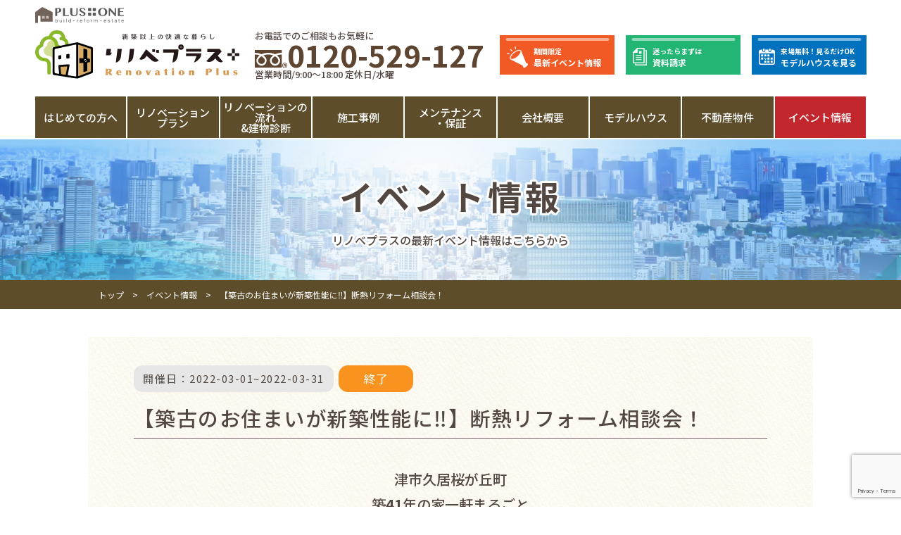

--- FILE ---
content_type: text/html; charset=UTF-8
request_url: https://renoveplus.co.jp/event/event-0-6/
body_size: 14692
content:


<!DOCTYPE html>
<html lang="ja">

<head>
<!-- Google tag (gtag.js) --> 
<script async src="https://www.googletagmanager.com/gtag/js?id=AW-16856520290"></script> <script> window.dataLayer = window.dataLayer || []; function gtag(){dataLayer.push(arguments);} gtag('js', new Date()); gtag('config', 'AW-16856520290'); </script>
	<!-- Google tag (gtag.js) -->
<script async src="https://www.googletagmanager.com/gtag/js?id=AW-11130606373"></script>
<script>
  window.dataLayer = window.dataLayer || [];
  function gtag(){dataLayer.push(arguments);}
  gtag('js', new Date());

  gtag('config', 'AW-11130606373');
</script>

<!-- Event snippet for イベントCV conversion page -->
<script>
  gtag('event', 'conversion', {
      'send_to': 'AW-11130606373/wQI8CM7jpfAZEKWmvrsp',
      'value': 100.0,
      'currency': 'JPY'
  });
</script>
	
	<!-- Global site tag (gtag.js) - Google Analytics -->
<script async src="https://www.googletagmanager.com/gtag/js?id=UA-209178503-1"></script>
<script>
  window.dataLayer = window.dataLayer || [];
  function gtag(){dataLayer.push(arguments);}
  gtag('js', new Date());

  gtag('config', 'UA-209178503-1');
</script>
	
	<!-- Global site tag (gtag.js) - Google Analytics -->
<script async src="https://www.googletagmanager.com/gtag/js?id=G-D6KSXF5PJY"></script>
<script>
  window.dataLayer = window.dataLayer || [];
  function gtag(){dataLayer.push(arguments);}
  gtag('js', new Date());

  gtag('config', 'G-D6KSXF5PJY');
</script>

    <meta charset="UTF-8">
    <meta name="viewport" content="width=device-width, initial-scale=1.0, minimum-scale=1.0">

    <title>【築古のお住まいが新築性能に‼】断熱リフォーム相談会！ - 三重県津市でリノベーション&amp;リフォームするならリノベプラス</title>

    <meta name="description" content="津市久居桜が丘町築41年の家一軒まるごとリノベーションモデルハウスで開催断熱リフォーム＼相談会‼／※前日までの要予約制となります。古くて寒かった・地…">
    <meta name="keywords" content="リノベーション,リフォーム,増築,減築,津市,四日市市,リノベプラス">    <link rel="shortcut icon" type="image/x-icon" href="https://renoveplus.co.jp/wp/wp-content/themes/Plusone_WP/assets/img/common/favicon.ico" />
    <meta property="og:url" content="https://renoveplus.co.jp/event/event-0-6/" />
    <meta property="og:type" content="article" />
    <meta property="og:title" content="【築古のお住まいが新築性能に‼】断熱リフォーム相談会！ - 三重県津市でリノベーション&amp;リフォームするならリノベプラス" />
    <meta property="og:description" content="津市久居桜が丘町築41年の家一軒まるごとリノベーションモデルハウスで開催断熱リフォーム＼相談会‼／※前日までの要予約制となります。古くて寒かった・地…" />
    <meta property="og:site_name" content="三重県津市でリノベーション&amp;リフォームするならリノベプラス" />
    <meta property="og:image" content="https://renoveplus.co.jp/wp/wp-content/themes/Plusone_WP/assets/img/common/ogp.jpg" />

    <meta name='robots' content='max-image-preview:large' />
<link rel="alternate" title="oEmbed (JSON)" type="application/json+oembed" href="https://renoveplus.co.jp/wp-json/oembed/1.0/embed?url=https%3A%2F%2Frenoveplus.co.jp%2Fevent%2Fevent-0-6%2F" />
<link rel="alternate" title="oEmbed (XML)" type="text/xml+oembed" href="https://renoveplus.co.jp/wp-json/oembed/1.0/embed?url=https%3A%2F%2Frenoveplus.co.jp%2Fevent%2Fevent-0-6%2F&#038;format=xml" />
<style id='wp-img-auto-sizes-contain-inline-css'>
img:is([sizes=auto i],[sizes^="auto," i]){contain-intrinsic-size:3000px 1500px}
/*# sourceURL=wp-img-auto-sizes-contain-inline-css */
</style>
<style id='wp-block-library-inline-css'>
:root{--wp-block-synced-color:#7a00df;--wp-block-synced-color--rgb:122,0,223;--wp-bound-block-color:var(--wp-block-synced-color);--wp-editor-canvas-background:#ddd;--wp-admin-theme-color:#007cba;--wp-admin-theme-color--rgb:0,124,186;--wp-admin-theme-color-darker-10:#006ba1;--wp-admin-theme-color-darker-10--rgb:0,107,160.5;--wp-admin-theme-color-darker-20:#005a87;--wp-admin-theme-color-darker-20--rgb:0,90,135;--wp-admin-border-width-focus:2px}@media (min-resolution:192dpi){:root{--wp-admin-border-width-focus:1.5px}}.wp-element-button{cursor:pointer}:root .has-very-light-gray-background-color{background-color:#eee}:root .has-very-dark-gray-background-color{background-color:#313131}:root .has-very-light-gray-color{color:#eee}:root .has-very-dark-gray-color{color:#313131}:root .has-vivid-green-cyan-to-vivid-cyan-blue-gradient-background{background:linear-gradient(135deg,#00d084,#0693e3)}:root .has-purple-crush-gradient-background{background:linear-gradient(135deg,#34e2e4,#4721fb 50%,#ab1dfe)}:root .has-hazy-dawn-gradient-background{background:linear-gradient(135deg,#faaca8,#dad0ec)}:root .has-subdued-olive-gradient-background{background:linear-gradient(135deg,#fafae1,#67a671)}:root .has-atomic-cream-gradient-background{background:linear-gradient(135deg,#fdd79a,#004a59)}:root .has-nightshade-gradient-background{background:linear-gradient(135deg,#330968,#31cdcf)}:root .has-midnight-gradient-background{background:linear-gradient(135deg,#020381,#2874fc)}:root{--wp--preset--font-size--normal:16px;--wp--preset--font-size--huge:42px}.has-regular-font-size{font-size:1em}.has-larger-font-size{font-size:2.625em}.has-normal-font-size{font-size:var(--wp--preset--font-size--normal)}.has-huge-font-size{font-size:var(--wp--preset--font-size--huge)}.has-text-align-center{text-align:center}.has-text-align-left{text-align:left}.has-text-align-right{text-align:right}.has-fit-text{white-space:nowrap!important}#end-resizable-editor-section{display:none}.aligncenter{clear:both}.items-justified-left{justify-content:flex-start}.items-justified-center{justify-content:center}.items-justified-right{justify-content:flex-end}.items-justified-space-between{justify-content:space-between}.screen-reader-text{border:0;clip-path:inset(50%);height:1px;margin:-1px;overflow:hidden;padding:0;position:absolute;width:1px;word-wrap:normal!important}.screen-reader-text:focus{background-color:#ddd;clip-path:none;color:#444;display:block;font-size:1em;height:auto;left:5px;line-height:normal;padding:15px 23px 14px;text-decoration:none;top:5px;width:auto;z-index:100000}html :where(.has-border-color){border-style:solid}html :where([style*=border-top-color]){border-top-style:solid}html :where([style*=border-right-color]){border-right-style:solid}html :where([style*=border-bottom-color]){border-bottom-style:solid}html :where([style*=border-left-color]){border-left-style:solid}html :where([style*=border-width]){border-style:solid}html :where([style*=border-top-width]){border-top-style:solid}html :where([style*=border-right-width]){border-right-style:solid}html :where([style*=border-bottom-width]){border-bottom-style:solid}html :where([style*=border-left-width]){border-left-style:solid}html :where(img[class*=wp-image-]){height:auto;max-width:100%}:where(figure){margin:0 0 1em}html :where(.is-position-sticky){--wp-admin--admin-bar--position-offset:var(--wp-admin--admin-bar--height,0px)}@media screen and (max-width:600px){html :where(.is-position-sticky){--wp-admin--admin-bar--position-offset:0px}}

/*# sourceURL=wp-block-library-inline-css */
</style><style id='wp-block-image-inline-css'>
.wp-block-image>a,.wp-block-image>figure>a{display:inline-block}.wp-block-image img{box-sizing:border-box;height:auto;max-width:100%;vertical-align:bottom}@media not (prefers-reduced-motion){.wp-block-image img.hide{visibility:hidden}.wp-block-image img.show{animation:show-content-image .4s}}.wp-block-image[style*=border-radius] img,.wp-block-image[style*=border-radius]>a{border-radius:inherit}.wp-block-image.has-custom-border img{box-sizing:border-box}.wp-block-image.aligncenter{text-align:center}.wp-block-image.alignfull>a,.wp-block-image.alignwide>a{width:100%}.wp-block-image.alignfull img,.wp-block-image.alignwide img{height:auto;width:100%}.wp-block-image .aligncenter,.wp-block-image .alignleft,.wp-block-image .alignright,.wp-block-image.aligncenter,.wp-block-image.alignleft,.wp-block-image.alignright{display:table}.wp-block-image .aligncenter>figcaption,.wp-block-image .alignleft>figcaption,.wp-block-image .alignright>figcaption,.wp-block-image.aligncenter>figcaption,.wp-block-image.alignleft>figcaption,.wp-block-image.alignright>figcaption{caption-side:bottom;display:table-caption}.wp-block-image .alignleft{float:left;margin:.5em 1em .5em 0}.wp-block-image .alignright{float:right;margin:.5em 0 .5em 1em}.wp-block-image .aligncenter{margin-left:auto;margin-right:auto}.wp-block-image :where(figcaption){margin-bottom:1em;margin-top:.5em}.wp-block-image.is-style-circle-mask img{border-radius:9999px}@supports ((-webkit-mask-image:none) or (mask-image:none)) or (-webkit-mask-image:none){.wp-block-image.is-style-circle-mask img{border-radius:0;-webkit-mask-image:url('data:image/svg+xml;utf8,<svg viewBox="0 0 100 100" xmlns="http://www.w3.org/2000/svg"><circle cx="50" cy="50" r="50"/></svg>');mask-image:url('data:image/svg+xml;utf8,<svg viewBox="0 0 100 100" xmlns="http://www.w3.org/2000/svg"><circle cx="50" cy="50" r="50"/></svg>');mask-mode:alpha;-webkit-mask-position:center;mask-position:center;-webkit-mask-repeat:no-repeat;mask-repeat:no-repeat;-webkit-mask-size:contain;mask-size:contain}}:root :where(.wp-block-image.is-style-rounded img,.wp-block-image .is-style-rounded img){border-radius:9999px}.wp-block-image figure{margin:0}.wp-lightbox-container{display:flex;flex-direction:column;position:relative}.wp-lightbox-container img{cursor:zoom-in}.wp-lightbox-container img:hover+button{opacity:1}.wp-lightbox-container button{align-items:center;backdrop-filter:blur(16px) saturate(180%);background-color:#5a5a5a40;border:none;border-radius:4px;cursor:zoom-in;display:flex;height:20px;justify-content:center;opacity:0;padding:0;position:absolute;right:16px;text-align:center;top:16px;width:20px;z-index:100}@media not (prefers-reduced-motion){.wp-lightbox-container button{transition:opacity .2s ease}}.wp-lightbox-container button:focus-visible{outline:3px auto #5a5a5a40;outline:3px auto -webkit-focus-ring-color;outline-offset:3px}.wp-lightbox-container button:hover{cursor:pointer;opacity:1}.wp-lightbox-container button:focus{opacity:1}.wp-lightbox-container button:focus,.wp-lightbox-container button:hover,.wp-lightbox-container button:not(:hover):not(:active):not(.has-background){background-color:#5a5a5a40;border:none}.wp-lightbox-overlay{box-sizing:border-box;cursor:zoom-out;height:100vh;left:0;overflow:hidden;position:fixed;top:0;visibility:hidden;width:100%;z-index:100000}.wp-lightbox-overlay .close-button{align-items:center;cursor:pointer;display:flex;justify-content:center;min-height:40px;min-width:40px;padding:0;position:absolute;right:calc(env(safe-area-inset-right) + 16px);top:calc(env(safe-area-inset-top) + 16px);z-index:5000000}.wp-lightbox-overlay .close-button:focus,.wp-lightbox-overlay .close-button:hover,.wp-lightbox-overlay .close-button:not(:hover):not(:active):not(.has-background){background:none;border:none}.wp-lightbox-overlay .lightbox-image-container{height:var(--wp--lightbox-container-height);left:50%;overflow:hidden;position:absolute;top:50%;transform:translate(-50%,-50%);transform-origin:top left;width:var(--wp--lightbox-container-width);z-index:9999999999}.wp-lightbox-overlay .wp-block-image{align-items:center;box-sizing:border-box;display:flex;height:100%;justify-content:center;margin:0;position:relative;transform-origin:0 0;width:100%;z-index:3000000}.wp-lightbox-overlay .wp-block-image img{height:var(--wp--lightbox-image-height);min-height:var(--wp--lightbox-image-height);min-width:var(--wp--lightbox-image-width);width:var(--wp--lightbox-image-width)}.wp-lightbox-overlay .wp-block-image figcaption{display:none}.wp-lightbox-overlay button{background:none;border:none}.wp-lightbox-overlay .scrim{background-color:#fff;height:100%;opacity:.9;position:absolute;width:100%;z-index:2000000}.wp-lightbox-overlay.active{visibility:visible}@media not (prefers-reduced-motion){.wp-lightbox-overlay.active{animation:turn-on-visibility .25s both}.wp-lightbox-overlay.active img{animation:turn-on-visibility .35s both}.wp-lightbox-overlay.show-closing-animation:not(.active){animation:turn-off-visibility .35s both}.wp-lightbox-overlay.show-closing-animation:not(.active) img{animation:turn-off-visibility .25s both}.wp-lightbox-overlay.zoom.active{animation:none;opacity:1;visibility:visible}.wp-lightbox-overlay.zoom.active .lightbox-image-container{animation:lightbox-zoom-in .4s}.wp-lightbox-overlay.zoom.active .lightbox-image-container img{animation:none}.wp-lightbox-overlay.zoom.active .scrim{animation:turn-on-visibility .4s forwards}.wp-lightbox-overlay.zoom.show-closing-animation:not(.active){animation:none}.wp-lightbox-overlay.zoom.show-closing-animation:not(.active) .lightbox-image-container{animation:lightbox-zoom-out .4s}.wp-lightbox-overlay.zoom.show-closing-animation:not(.active) .lightbox-image-container img{animation:none}.wp-lightbox-overlay.zoom.show-closing-animation:not(.active) .scrim{animation:turn-off-visibility .4s forwards}}@keyframes show-content-image{0%{visibility:hidden}99%{visibility:hidden}to{visibility:visible}}@keyframes turn-on-visibility{0%{opacity:0}to{opacity:1}}@keyframes turn-off-visibility{0%{opacity:1;visibility:visible}99%{opacity:0;visibility:visible}to{opacity:0;visibility:hidden}}@keyframes lightbox-zoom-in{0%{transform:translate(calc((-100vw + var(--wp--lightbox-scrollbar-width))/2 + var(--wp--lightbox-initial-left-position)),calc(-50vh + var(--wp--lightbox-initial-top-position))) scale(var(--wp--lightbox-scale))}to{transform:translate(-50%,-50%) scale(1)}}@keyframes lightbox-zoom-out{0%{transform:translate(-50%,-50%) scale(1);visibility:visible}99%{visibility:visible}to{transform:translate(calc((-100vw + var(--wp--lightbox-scrollbar-width))/2 + var(--wp--lightbox-initial-left-position)),calc(-50vh + var(--wp--lightbox-initial-top-position))) scale(var(--wp--lightbox-scale));visibility:hidden}}
/*# sourceURL=https://renoveplus.co.jp/wp/wp-includes/blocks/image/style.min.css */
</style>
<style id='wp-block-image-theme-inline-css'>
:root :where(.wp-block-image figcaption){color:#555;font-size:13px;text-align:center}.is-dark-theme :root :where(.wp-block-image figcaption){color:#ffffffa6}.wp-block-image{margin:0 0 1em}
/*# sourceURL=https://renoveplus.co.jp/wp/wp-includes/blocks/image/theme.min.css */
</style>
<style id='wp-block-paragraph-inline-css'>
.is-small-text{font-size:.875em}.is-regular-text{font-size:1em}.is-large-text{font-size:2.25em}.is-larger-text{font-size:3em}.has-drop-cap:not(:focus):first-letter{float:left;font-size:8.4em;font-style:normal;font-weight:100;line-height:.68;margin:.05em .1em 0 0;text-transform:uppercase}body.rtl .has-drop-cap:not(:focus):first-letter{float:none;margin-left:.1em}p.has-drop-cap.has-background{overflow:hidden}:root :where(p.has-background){padding:1.25em 2.375em}:where(p.has-text-color:not(.has-link-color)) a{color:inherit}p.has-text-align-left[style*="writing-mode:vertical-lr"],p.has-text-align-right[style*="writing-mode:vertical-rl"]{rotate:180deg}
/*# sourceURL=https://renoveplus.co.jp/wp/wp-includes/blocks/paragraph/style.min.css */
</style>
<style id='global-styles-inline-css'>
:root{--wp--preset--aspect-ratio--square: 1;--wp--preset--aspect-ratio--4-3: 4/3;--wp--preset--aspect-ratio--3-4: 3/4;--wp--preset--aspect-ratio--3-2: 3/2;--wp--preset--aspect-ratio--2-3: 2/3;--wp--preset--aspect-ratio--16-9: 16/9;--wp--preset--aspect-ratio--9-16: 9/16;--wp--preset--color--black: #000000;--wp--preset--color--cyan-bluish-gray: #abb8c3;--wp--preset--color--white: #ffffff;--wp--preset--color--pale-pink: #f78da7;--wp--preset--color--vivid-red: #cf2e2e;--wp--preset--color--luminous-vivid-orange: #ff6900;--wp--preset--color--luminous-vivid-amber: #fcb900;--wp--preset--color--light-green-cyan: #7bdcb5;--wp--preset--color--vivid-green-cyan: #00d084;--wp--preset--color--pale-cyan-blue: #8ed1fc;--wp--preset--color--vivid-cyan-blue: #0693e3;--wp--preset--color--vivid-purple: #9b51e0;--wp--preset--gradient--vivid-cyan-blue-to-vivid-purple: linear-gradient(135deg,rgb(6,147,227) 0%,rgb(155,81,224) 100%);--wp--preset--gradient--light-green-cyan-to-vivid-green-cyan: linear-gradient(135deg,rgb(122,220,180) 0%,rgb(0,208,130) 100%);--wp--preset--gradient--luminous-vivid-amber-to-luminous-vivid-orange: linear-gradient(135deg,rgb(252,185,0) 0%,rgb(255,105,0) 100%);--wp--preset--gradient--luminous-vivid-orange-to-vivid-red: linear-gradient(135deg,rgb(255,105,0) 0%,rgb(207,46,46) 100%);--wp--preset--gradient--very-light-gray-to-cyan-bluish-gray: linear-gradient(135deg,rgb(238,238,238) 0%,rgb(169,184,195) 100%);--wp--preset--gradient--cool-to-warm-spectrum: linear-gradient(135deg,rgb(74,234,220) 0%,rgb(151,120,209) 20%,rgb(207,42,186) 40%,rgb(238,44,130) 60%,rgb(251,105,98) 80%,rgb(254,248,76) 100%);--wp--preset--gradient--blush-light-purple: linear-gradient(135deg,rgb(255,206,236) 0%,rgb(152,150,240) 100%);--wp--preset--gradient--blush-bordeaux: linear-gradient(135deg,rgb(254,205,165) 0%,rgb(254,45,45) 50%,rgb(107,0,62) 100%);--wp--preset--gradient--luminous-dusk: linear-gradient(135deg,rgb(255,203,112) 0%,rgb(199,81,192) 50%,rgb(65,88,208) 100%);--wp--preset--gradient--pale-ocean: linear-gradient(135deg,rgb(255,245,203) 0%,rgb(182,227,212) 50%,rgb(51,167,181) 100%);--wp--preset--gradient--electric-grass: linear-gradient(135deg,rgb(202,248,128) 0%,rgb(113,206,126) 100%);--wp--preset--gradient--midnight: linear-gradient(135deg,rgb(2,3,129) 0%,rgb(40,116,252) 100%);--wp--preset--font-size--small: 13px;--wp--preset--font-size--medium: 20px;--wp--preset--font-size--large: 36px;--wp--preset--font-size--x-large: 42px;--wp--preset--spacing--20: 0.44rem;--wp--preset--spacing--30: 0.67rem;--wp--preset--spacing--40: 1rem;--wp--preset--spacing--50: 1.5rem;--wp--preset--spacing--60: 2.25rem;--wp--preset--spacing--70: 3.38rem;--wp--preset--spacing--80: 5.06rem;--wp--preset--shadow--natural: 6px 6px 9px rgba(0, 0, 0, 0.2);--wp--preset--shadow--deep: 12px 12px 50px rgba(0, 0, 0, 0.4);--wp--preset--shadow--sharp: 6px 6px 0px rgba(0, 0, 0, 0.2);--wp--preset--shadow--outlined: 6px 6px 0px -3px rgb(255, 255, 255), 6px 6px rgb(0, 0, 0);--wp--preset--shadow--crisp: 6px 6px 0px rgb(0, 0, 0);}:where(.is-layout-flex){gap: 0.5em;}:where(.is-layout-grid){gap: 0.5em;}body .is-layout-flex{display: flex;}.is-layout-flex{flex-wrap: wrap;align-items: center;}.is-layout-flex > :is(*, div){margin: 0;}body .is-layout-grid{display: grid;}.is-layout-grid > :is(*, div){margin: 0;}:where(.wp-block-columns.is-layout-flex){gap: 2em;}:where(.wp-block-columns.is-layout-grid){gap: 2em;}:where(.wp-block-post-template.is-layout-flex){gap: 1.25em;}:where(.wp-block-post-template.is-layout-grid){gap: 1.25em;}.has-black-color{color: var(--wp--preset--color--black) !important;}.has-cyan-bluish-gray-color{color: var(--wp--preset--color--cyan-bluish-gray) !important;}.has-white-color{color: var(--wp--preset--color--white) !important;}.has-pale-pink-color{color: var(--wp--preset--color--pale-pink) !important;}.has-vivid-red-color{color: var(--wp--preset--color--vivid-red) !important;}.has-luminous-vivid-orange-color{color: var(--wp--preset--color--luminous-vivid-orange) !important;}.has-luminous-vivid-amber-color{color: var(--wp--preset--color--luminous-vivid-amber) !important;}.has-light-green-cyan-color{color: var(--wp--preset--color--light-green-cyan) !important;}.has-vivid-green-cyan-color{color: var(--wp--preset--color--vivid-green-cyan) !important;}.has-pale-cyan-blue-color{color: var(--wp--preset--color--pale-cyan-blue) !important;}.has-vivid-cyan-blue-color{color: var(--wp--preset--color--vivid-cyan-blue) !important;}.has-vivid-purple-color{color: var(--wp--preset--color--vivid-purple) !important;}.has-black-background-color{background-color: var(--wp--preset--color--black) !important;}.has-cyan-bluish-gray-background-color{background-color: var(--wp--preset--color--cyan-bluish-gray) !important;}.has-white-background-color{background-color: var(--wp--preset--color--white) !important;}.has-pale-pink-background-color{background-color: var(--wp--preset--color--pale-pink) !important;}.has-vivid-red-background-color{background-color: var(--wp--preset--color--vivid-red) !important;}.has-luminous-vivid-orange-background-color{background-color: var(--wp--preset--color--luminous-vivid-orange) !important;}.has-luminous-vivid-amber-background-color{background-color: var(--wp--preset--color--luminous-vivid-amber) !important;}.has-light-green-cyan-background-color{background-color: var(--wp--preset--color--light-green-cyan) !important;}.has-vivid-green-cyan-background-color{background-color: var(--wp--preset--color--vivid-green-cyan) !important;}.has-pale-cyan-blue-background-color{background-color: var(--wp--preset--color--pale-cyan-blue) !important;}.has-vivid-cyan-blue-background-color{background-color: var(--wp--preset--color--vivid-cyan-blue) !important;}.has-vivid-purple-background-color{background-color: var(--wp--preset--color--vivid-purple) !important;}.has-black-border-color{border-color: var(--wp--preset--color--black) !important;}.has-cyan-bluish-gray-border-color{border-color: var(--wp--preset--color--cyan-bluish-gray) !important;}.has-white-border-color{border-color: var(--wp--preset--color--white) !important;}.has-pale-pink-border-color{border-color: var(--wp--preset--color--pale-pink) !important;}.has-vivid-red-border-color{border-color: var(--wp--preset--color--vivid-red) !important;}.has-luminous-vivid-orange-border-color{border-color: var(--wp--preset--color--luminous-vivid-orange) !important;}.has-luminous-vivid-amber-border-color{border-color: var(--wp--preset--color--luminous-vivid-amber) !important;}.has-light-green-cyan-border-color{border-color: var(--wp--preset--color--light-green-cyan) !important;}.has-vivid-green-cyan-border-color{border-color: var(--wp--preset--color--vivid-green-cyan) !important;}.has-pale-cyan-blue-border-color{border-color: var(--wp--preset--color--pale-cyan-blue) !important;}.has-vivid-cyan-blue-border-color{border-color: var(--wp--preset--color--vivid-cyan-blue) !important;}.has-vivid-purple-border-color{border-color: var(--wp--preset--color--vivid-purple) !important;}.has-vivid-cyan-blue-to-vivid-purple-gradient-background{background: var(--wp--preset--gradient--vivid-cyan-blue-to-vivid-purple) !important;}.has-light-green-cyan-to-vivid-green-cyan-gradient-background{background: var(--wp--preset--gradient--light-green-cyan-to-vivid-green-cyan) !important;}.has-luminous-vivid-amber-to-luminous-vivid-orange-gradient-background{background: var(--wp--preset--gradient--luminous-vivid-amber-to-luminous-vivid-orange) !important;}.has-luminous-vivid-orange-to-vivid-red-gradient-background{background: var(--wp--preset--gradient--luminous-vivid-orange-to-vivid-red) !important;}.has-very-light-gray-to-cyan-bluish-gray-gradient-background{background: var(--wp--preset--gradient--very-light-gray-to-cyan-bluish-gray) !important;}.has-cool-to-warm-spectrum-gradient-background{background: var(--wp--preset--gradient--cool-to-warm-spectrum) !important;}.has-blush-light-purple-gradient-background{background: var(--wp--preset--gradient--blush-light-purple) !important;}.has-blush-bordeaux-gradient-background{background: var(--wp--preset--gradient--blush-bordeaux) !important;}.has-luminous-dusk-gradient-background{background: var(--wp--preset--gradient--luminous-dusk) !important;}.has-pale-ocean-gradient-background{background: var(--wp--preset--gradient--pale-ocean) !important;}.has-electric-grass-gradient-background{background: var(--wp--preset--gradient--electric-grass) !important;}.has-midnight-gradient-background{background: var(--wp--preset--gradient--midnight) !important;}.has-small-font-size{font-size: var(--wp--preset--font-size--small) !important;}.has-medium-font-size{font-size: var(--wp--preset--font-size--medium) !important;}.has-large-font-size{font-size: var(--wp--preset--font-size--large) !important;}.has-x-large-font-size{font-size: var(--wp--preset--font-size--x-large) !important;}
/*# sourceURL=global-styles-inline-css */
</style>

<style id='classic-theme-styles-inline-css'>
/*! This file is auto-generated */
.wp-block-button__link{color:#fff;background-color:#32373c;border-radius:9999px;box-shadow:none;text-decoration:none;padding:calc(.667em + 2px) calc(1.333em + 2px);font-size:1.125em}.wp-block-file__button{background:#32373c;color:#fff;text-decoration:none}
/*# sourceURL=/wp-includes/css/classic-themes.min.css */
</style>
<link rel='stylesheet' id='contact-form-7-css' href='https://renoveplus.co.jp/wp/wp-content/plugins/contact-form-7/includes/css/styles.css?ver=6.0.5' media='all' />
<link rel='stylesheet' id='fancybox-for-wp-css' href='https://renoveplus.co.jp/wp/wp-content/plugins/fancybox-for-wordpress/assets/css/fancybox.css?ver=1.3.4' media='all' />
<link rel='stylesheet' id='style-css' href='https://renoveplus.co.jp/wp/wp-content/themes/Plusone_WP/assets/css/style.css?ver=2021_11_02' media='all' />
<link rel='stylesheet' id='child-css' href='https://renoveplus.co.jp/wp/wp-content/themes/Plusone_WP/assets/css/child.css?ver=2021_11_02' media='all' />
<link rel='stylesheet' id='swiper-css' href='https://renoveplus.co.jp/wp/wp-content/themes/Plusone_WP/assets/js/lib/swiper/swiper-5.4.4.min.css?ver=fa1e109c573387952659b91717b70e08' media='all' />
<script src="https://renoveplus.co.jp/wp/wp-content/themes/Plusone_WP/assets/js/lib/jquery-3.6.0.min.js?ver=fa1e109c573387952659b91717b70e08" id="jquery-js"></script>
<script src="https://renoveplus.co.jp/wp/wp-content/plugins/fancybox-for-wordpress/assets/js/purify.min.js?ver=1.3.4" id="purify-js"></script>
<script src="https://renoveplus.co.jp/wp/wp-content/plugins/fancybox-for-wordpress/assets/js/jquery.fancybox.js?ver=1.3.4" id="fancybox-for-wp-js"></script>
<link rel="https://api.w.org/" href="https://renoveplus.co.jp/wp-json/" /><link rel="alternate" title="JSON" type="application/json" href="https://renoveplus.co.jp/wp-json/wp/v2/event/744" /><link rel="EditURI" type="application/rsd+xml" title="RSD" href="https://renoveplus.co.jp/wp/xmlrpc.php?rsd" />
<link rel="canonical" href="https://renoveplus.co.jp/event/event-0-6/" />
<link rel='shortlink' href='https://renoveplus.co.jp/?p=744' />

<!-- Fancybox for WordPress v3.3.7 -->
<style type="text/css">
	.fancybox-slide--image .fancybox-content{background-color: #FFFFFF}div.fancybox-caption{display:none !important;}
	
	img.fancybox-image{border-width:10px;border-color:#FFFFFF;border-style:solid;}
	div.fancybox-bg{background-color:rgba(102,102,102,0.3);opacity:1 !important;}div.fancybox-content{border-color:#FFFFFF}
	div#fancybox-title{background-color:#FFFFFF}
	div.fancybox-content{background-color:#FFFFFF}
	div#fancybox-title-inside{color:#333333}
	
	
	
	div.fancybox-caption p.caption-title{display:inline-block}
	div.fancybox-caption p.caption-title{font-size:14px}
	div.fancybox-caption p.caption-title{color:#333333}
	div.fancybox-caption {color:#333333}div.fancybox-caption p.caption-title {background:#fff; width:auto;padding:10px 30px;}div.fancybox-content p.caption-title{color:#333333;margin: 0;padding: 5px 0;}
</style><script type="text/javascript">
	jQuery(function () {

		var mobileOnly = false;
		
		if (mobileOnly) {
			return;
		}

		jQuery.fn.getTitle = function () { // Copy the title of every IMG tag and add it to its parent A so that fancybox can show titles
			var arr = jQuery("a[data-fancybox]");jQuery.each(arr, function() {var title = jQuery(this).children("img").attr("title") || '';var figCaptionHtml = jQuery(this).next("figcaption").html() || '';var processedCaption = figCaptionHtml;if (figCaptionHtml.length && typeof DOMPurify === 'function') {processedCaption = DOMPurify.sanitize(figCaptionHtml, {USE_PROFILES: {html: true}});} else if (figCaptionHtml.length) {processedCaption = jQuery("<div>").text(figCaptionHtml).html();}var newTitle = title;if (processedCaption.length) {newTitle = title.length ? title + " " + processedCaption : processedCaption;}if (newTitle.length) {jQuery(this).attr("title", newTitle);}});		}

		// Supported file extensions

				var thumbnails = jQuery("a:has(img)").not(".nolightbox").not('.envira-gallery-link').not('.ngg-simplelightbox').filter(function () {
			return /\.(jpe?g|png|gif|mp4|webp|bmp|pdf)(\?[^/]*)*$/i.test(jQuery(this).attr('href'))
		});
		

		// Add data-type iframe for links that are not images or videos.
		var iframeLinks = jQuery('.fancyboxforwp').filter(function () {
			return !/\.(jpe?g|png|gif|mp4|webp|bmp|pdf)(\?[^/]*)*$/i.test(jQuery(this).attr('href'))
		}).filter(function () {
			return !/vimeo|youtube/i.test(jQuery(this).attr('href'))
		});
		iframeLinks.attr({"data-type": "iframe"}).getTitle();

				// Gallery All
		thumbnails.addClass("fancyboxforwp").attr("data-fancybox", "gallery").getTitle();
		iframeLinks.attr({"data-fancybox": "gallery"}).getTitle();

		// Gallery type NONE
		
		// Call fancybox and apply it on any link with a rel atribute that starts with "fancybox", with the options set on the admin panel
		jQuery("a.fancyboxforwp").fancyboxforwp({
			loop: false,
			smallBtn: false,
			zoomOpacity: "auto",
			animationEffect: "fade",
			animationDuration: 500,
			transitionEffect: "fade",
			transitionDuration: "300",
			overlayShow: true,
			overlayOpacity: "0.3",
			titleShow: true,
			titlePosition: "inside",
			keyboard: true,
			showCloseButton: false,
			arrows: true,
			clickContent:false,
			clickSlide: "close",
			mobile: {
				clickContent: function (current, event) {
					return current.type === "image" ? "toggleControls" : false;
				},
				clickSlide: function (current, event) {
					return current.type === "image" ? "close" : "close";
				},
			},
			wheel: false,
			toolbar: true,
			preventCaptionOverlap: true,
			onInit: function() { },			onDeactivate
	: function() { },		beforeClose: function() { },			afterShow: function(instance) { jQuery( ".fancybox-image" ).on("click", function( ){ ( instance.isScaledDown() ) ? instance.scaleToActual() : instance.scaleToFit() }) },				afterClose: function() { },					caption : function( instance, item ) {var title = "";if("undefined" != typeof jQuery(this).context ){var title = jQuery(this).context.title;} else { var title = ("undefined" != typeof jQuery(this).attr("title")) ? jQuery(this).attr("title") : false;}var caption = jQuery(this).data('caption') || '';if ( item.type === 'image' && title.length ) {caption = (caption.length ? caption + '<br />' : '') + '<p class="caption-title">'+jQuery("<div>").text(title).html()+'</p>' ;}if (typeof DOMPurify === "function" && caption.length) { return DOMPurify.sanitize(caption, {USE_PROFILES: {html: true}}); } else { return jQuery("<div>").text(caption).html(); }},
		afterLoad : function( instance, current ) {var captionContent = current.opts.caption || '';var sanitizedCaptionString = '';if (typeof DOMPurify === 'function' && captionContent.length) {sanitizedCaptionString = DOMPurify.sanitize(captionContent, {USE_PROFILES: {html: true}});} else if (captionContent.length) { sanitizedCaptionString = jQuery("<div>").text(captionContent).html();}if (sanitizedCaptionString.length) { current.$content.append(jQuery('<div class=\"fancybox-custom-caption inside-caption\" style=\" position: absolute;left:0;right:0;color:#000;margin:0 auto;bottom:0;text-align:center;background-color:#FFFFFF \"></div>').html(sanitizedCaptionString)); }},
			})
		;

			})
</script>
<!-- END Fancybox for WordPress -->

    <!-- 404検索除外 -->
    
    <!-- LINE Tag Base Code -->
    <!-- Do Not Modify -->
    <script>
        (function(g, d, o) {
            g._ltq = g._ltq || [];
            g._lt = g._lt || function() {
                g._ltq.push(arguments)
            };
            var h = location.protocol === 'https:' ? 'https://d.line-scdn.net' : 'http://d.line-cdn.net';
            var s = d.createElement('script');
            s.async = 1;
            s.src = o || h + '/n/line_tag/public/release/v1/lt.js';
            var t = d.getElementsByTagName('script')[0];
            t.parentNode.insertBefore(s, t);
        })(window, document);
        _lt('init', {
            customerType: 'lap',
            tagId: '9025ee69-faea-4c85-b8eb-fc5a93bd8811'
        });
        _lt('send', 'pv', ['9025ee69-faea-4c85-b8eb-fc5a93bd8811']);
    </script>
    <noscript>
        <img height="1" width="1" style="display:none" src="https://tr.line.me/tag.gif?c_t=lap&t_id=9025ee69-faea-4c85-b8eb-fc5a93bd8811&e=pv&noscript=1" />
    </noscript>
    <!-- End LINE Tag Base Code -->

    
    <!-- Begin Mieruca Embed Code -->
<script type="text/javascript" id="mierucajs">
window.__fid = window.__fid || [];__fid.push([123743230]);
(function() {
function mieruca(){if(typeof window.__fjsld != "undefined") return; window.__fjsld = 1; var fjs = document.createElement('script'); fjs.type = 'text/javascript'; fjs.async = true; fjs.id = "fjssync"; var timestamp = new Date;fjs.src = ('https:' == document.location.protocol ? 'https' : 'http') + '://hm.mieru-ca.com/service/js/mieruca-hm.js?v='+ timestamp.getTime(); var x = document.getElementsByTagName('script')[0]; x.parentNode.insertBefore(fjs, x); };
setTimeout(mieruca, 500); document.readyState != "complete" ? (window.attachEvent ? window.attachEvent("onload", mieruca) : window.addEventListener("load", mieruca, false)) : mieruca();
})();
</script>
<!-- End Mieruca Embed Code -->
</head>

<body class="wp-singular event-template-default single single-event postid-744 wp-embed-responsive wp-theme-Plusone_WP">
    
    <div class="body_wrap">

        <header id="header">
            <div class="header_wrap container">

                <div class="header_top">
                    <a href="https://renoveplus.co.jp">
                        <img src="https://renoveplus.co.jp/wp/wp-content/themes/Plusone_WP/assets/img/common/logo_01.svg" alt="PLUS ONE">
                    </a>
                </div><!-- header_top -->

                <div class="header_mid">
                                        <div class="header_logo">
                        <a href="https://renoveplus.co.jp">
                            <img src="https://renoveplus.co.jp/wp/wp-content/themes/Plusone_WP/assets/img/common/logo_02.svg" alt="三重県津市でリノベーション&リフォームするならリノベプラス
" class="logo_02">
                        </a>
                    </div><!-- header_logo -->
                    <div class="tel_link">
                        <div class="text">お電話でのご相談もお気軽に</div>
                        <div>
                            <img src="https://renoveplus.co.jp/wp/wp-content/themes/Plusone_WP/assets/img/common/icon_tel.svg" alt="" class="tel_icon"><span class="number">0120-529-127</span>
                        </div>
                        <div class="text">営業時間/9:00～18:00 定休日/水曜</div>
                    </div>
                    <ul class="banner_01">
                        <li>
                            <a href="https://renoveplus.co.jp/event" class="banner orange">
                                <img src="https://renoveplus.co.jp/wp/wp-content/themes/Plusone_WP/assets/img/common/icon_menu_01.svg" alt="" class="icon">
                                <div class="text">
                                    <div class="normal">期間限定</div>
                                    <div class="big">最新イベント情報</div>
                                </div>
                            </a>
                        </li>
                        <li>
                            <a href="https://renoveplus.co.jp/document" class="banner green">
                                <img src="https://renoveplus.co.jp/wp/wp-content/themes/Plusone_WP/assets/img/common/icon_menu_02.svg" alt="" class="icon">
                                <div class="text">
                                    <div class="normal">迷ったらまずは</div>
                                    <div class="big">資料請求</div>
                                </div>
                            </a>
                        </li>
                        <li>
                            <a href="https://renoveplus.co.jp/model" class="banner blue">
                                <img src="https://renoveplus.co.jp/wp/wp-content/themes/Plusone_WP/assets/img/common/icon_menu_03.svg" alt="" class="icon">
                                <div class="text">
                                    <div class="normal">来場無料！見るだけOK</div>
                                    <div class="big">モデルハウスを見る</div>
                                </div>
                            </a>
                        </li>
                    </ul>
                </div><!-- header_mid -->

                <nav class="header_bottom" id="navigation">
                    <div id="gNav">
                        <div class="shareArea">
                            <ul class="menu_list">
                                <li><a href="https://renoveplus.co.jp/reason">はじめての方へ</a></li>
                                <li><a href="https://renoveplus.co.jp/plan">リノベーション<br class="pc_only">プラン</a></li>
                                <li><a href="https://renoveplus.co.jp/flow">リノベーションの流れ<br>&建物診断</a>
                                    <ul class="child_menu">
                                        <li><a href="https://renoveplus.co.jp/flow">リノベーションの<br class="pc_only">流れ</a></li>
                                        <li><a href="https://renoveplus.co.jp/diagnose">建物診断</a></li>
                                    </ul>
                                </li>
                                <li><a href="https://renoveplus.co.jp/construction">施工事例</a></li>
                                <li><a href="https://renoveplus.co.jp/mainte">メンテナンス<br class="pc_only">・保証</a></li>
                                <li><a href="https://renoveplus.co.jp/company">会社概要</a>
                                    <ul class="child_menu">
                                        <li><a href="https://renoveplus.co.jp/company">会社紹介</a></li>
                                        <li><a href="https://renoveplus.co.jp/staff">スタッフ紹介</a></li>
                                        <li><a href="https://renoveplus.co.jp/blog">スタッフブログ</a></li>
                                        <li><a href="https://renoveplus.co.jp/faq">よくある質問</a></li>
                                    </ul>
                                </li>
                                <li><a href="https://renoveplus.co.jp/model">モデルハウス</a></li>
                                <li class="pc_only"><a>不動産物件</a>
                                    <ul class="child_menu">
                                        <li><a href="https://tsuminami-housedo.com/" target="_blank" rel="noopener noreferrer"><img src="https://renoveplus.co.jp/wp/wp-content/themes/Plusone_WP/assets/img/common/logo_housedo.svg" alt="HOUSE DO"></a>
                                        </li>
                                        <li><a href="https://tsuminami-housedo.com/sell/" target="_blank" rel="noopener noreferrer">売りたい方</a></li>
                                        <li><a href=" https://tsuminami-housedo.com/" target="_blank" rel="noopener noreferrer">買いたい方 </a></li>
                                    </ul>
                                </li>
                                <li class="sp_only"><a href="https://tsuminami-housedo.com/sell/" target="_blank" rel="noopener noreferrer">売りたい方</a></li>
                                <li class="sp_only"><a href=" https://tsuminami-housedo.com/" target="_blank" rel="noopener noreferrer">買いたい方 </a></li>
                                <li class="red"><a href="https://renoveplus.co.jp/event">イベント情報</a></li>
                            </ul>
                        </div>
                    </div><!-- global_Navigation -->
                </nav><!-- header_bottom -->

                <div id="hNav">
                    <div class="shareArea">

                        <a href="tel:0120529127">
                            <img src="https://renoveplus.co.jp/wp/wp-content/themes/Plusone_WP/assets/img/common/banner_contact.jpg" alt="" class="banner_img">
                        </a>
                        <section class="banner_wrap inner">
    <ul class="banner_02">
        <li class="banner blue">
            <a href="https://renoveplus.co.jp/model" class="link_zoom">
                <div class="hide_box">
                    <img src="https://renoveplus.co.jp/wp/wp-content/themes/Plusone_WP/assets/img/common/banner_01.jpg" alt="">
                </div>
                <div class="text_wrap">
                    <div class="fs_23">リノベーション</div>
                    <div class="fs_18">展示場を見る</div>
                    <div class="link_arrow">詳しくはこちらをクリック</div>
                </div>
            </a>
        </li>
        <li class="banner green">
            <a href="https://renoveplus.co.jp/document" class="link_zoom">
                <div class="hide_box">
                    <img src="https://renoveplus.co.jp/wp/wp-content/themes/Plusone_WP/assets/img/common/banner_02.jpg" alt="">
                </div>
                <div class="text_wrap">
                    <div class="fs_18 mt_none">迷ったら</div>
                    <div class="fs_36">資料請求</div>
                    <div class="link_arrow">詳しくはこちらをクリック</div>
                </div>
            </a>
        </li>
        <li class="banner orange">
            <a href="https://renoveplus.co.jp/event" class="link_zoom">
                <div class="hide_box">
                    <img src="https://renoveplus.co.jp/wp/wp-content/themes/Plusone_WP/assets/img/common/banner_03.jpg" alt="">
                </div>
                <div class="text_wrap">
                    <div class="fs_18 mt_none">最新</div>
                    <div class="fs_27">イベント情報</div>
                    <div class="link_arrow">詳しくはこちらをクリック</div>
                </div>
            </a>
        </li>
    </ul>
</section>                    </div>
                    <div id="hNav_btn">
                        <span></span>
                        <span></span>
                        <span></span>
                    </div>
                    <div id="hNav_bg"></div>
                </div><!-- humberger_Navigation -->

            </div><!-- header_wrap -->
        </header><!-- header -->
<main id="event_single">

    <section id="child_mv" style="background-image:url(https://renoveplus.co.jp/wp/wp-content/themes/Plusone_WP/assets/img/child/event/event_mv_bg.jpg);">
        <div class="inner">
            <h1 class="ttl">イベント情報</h1>
            <p class="text text_center">リノベプラスの最新イベント情報はこちらから</p>
        </div>
    </section><!-- Main Visual -->

    
        <div id="breadcrumb">
            <ul class="inner">
                <li><a href="https://renoveplus.co.jp">トップ</a></li>
                <li><a href="https://renoveplus.co.jp/event">イベント情報</a></li>
                <li>【築古のお住まいが新築性能に‼】断熱リフォーム相談会！</li>
            </ul>
        </div>

        <section class="child_body">

            <section id="content" class="section">
                <div class="inner bg">
                    <div class="wrapper">
                        <div class="ttl_sec">
                            <div class="event_date_wrap">
                                                                    <span class="event_date">開催日：<span>2022-03-01</span>~<span>2022-03-31</span></span>
                                                                <span class="icon">終了</span>
                            </div>
                            <h2 class="ttl_post_01">【築古のお住まいが新築性能に‼】断熱リフォーム相談会！</h2>
                        </div>
                        <div class="post_sec post_content">
                            
<p class="has-text-align-center has-medium-font-size">津市久居桜が丘町<br>築<strong>41</strong>年の家一軒まるごと<br>リノベーションモデルハウスで開催</p>



<p class="has-text-align-center has-large-font-size">断熱リフォーム<br>＼相談会‼／</p>



<p class="has-text-align-center has-normal-font-size">※前日までの要予約制となります。</p>



<p></p>



<div class="wp-block-image"><figure class="aligncenter size-full is-resized"><img fetchpriority="high" decoding="async" src="http://renoveplus.co.jp/wp/wp-content/uploads/2022/03/0114.jpg" alt="" class="wp-image-746" width="344" height="229" srcset="https://renoveplus.co.jp/wp/wp-content/uploads/2022/03/0114.jpg 1121w, https://renoveplus.co.jp/wp/wp-content/uploads/2022/03/0114-900x600.jpg 900w" sizes="(max-width: 344px) 100vw, 344px" /><figcaption>古くて寒かった・地震がくると不安だったお住まいが&#8230;</figcaption></figure></div>



<div class="wp-block-image"><figure class="aligncenter size-full is-resized"><img decoding="async" src="http://renoveplus.co.jp/wp/wp-content/uploads/2021/11/002-1-scaled.jpg" alt="リノベーション　リフォーム　モデルハウス　津市" class="wp-image-568" width="840" height="558"/><figcaption><strong><span class="has-inline-color has-vivid-red-color">冬は暖かく夏は</span></strong><strong><span class="has-inline-color has-vivid-red-color">涼しく・新築基準の耐震性にアップ！</span></strong></figcaption></figure></div>



<p></p>



<div class="wp-block-image"><figure class="aligncenter size-full"><img decoding="async" width="2560" height="633" src="https://renoveplus.co.jp/wp/wp-content/uploads/2021/09/210900_f_B4_kengaku_03-01-1-scaled.jpg" alt="" class="wp-image-227"/><figcaption><br><img decoding="async" src="https://renoveplus.co.jp/wp/wp-content/uploads/2021/09/210900_b_B4_kengaku-04-scaled.jpg" alt=""></figcaption></figure></div>



<div class="wp-block-image"><figure class="aligncenter size-full is-resized"><img decoding="async" src="http://renoveplus.co.jp/wp/wp-content/uploads/2021/10/9577e4d370b43218c72fe332c2f83568.jpg" alt="" class="wp-image-248" width="739" height="605"/></figure></div>



<div class="wp-block-image"><figure class="aligncenter size-full"><img decoding="async" width="737" height="748" src="http://renoveplus.co.jp/wp/wp-content/uploads/2021/10/ea3a7de67c33b963f37e6094b49227e4.jpg" alt="" class="wp-image-249"/></figure></div>



<p class="has-text-align-center has-vivid-red-color has-text-color has-medium-font-size"><strong>リノベプラス で実現できます。</strong></p>



<p class="has-text-align-center has-medium-font-size">今のお住まいに<strong>お悩み</strong>ございませんか？<strong>全て解決いたします！！</strong></p>



<p></p>



<div class="wp-block-image"><figure class="aligncenter"><img decoding="async" src="https://renove-keikaku.com/cms/wp-content/uploads/2021/10/06862ca7102eb0bcf2496832d2a3fb14.jpg" alt=""/></figure></div>



<p></p>
                        </div>
                        <div class="detail_sec">
                            <dl class="dl_03">
                                                                    <div class="row">
                                        <dt>開催日</dt>
                                        <dd>2022-03-01～2022-03-31</dd>
                                    </div>
                                                                                                    <div class="row">
                                        <dt>開催時間</dt>
                                        <dd>10：00～16：00</dd>
                                    </div>
                                                                                            </dl>
                                                            <div id="access" class="access_sec">
                                    <h3 class="label_brown fs_30">アクセスマップ</h3>
                                    <div class="map_wrap">
                                                                                <iframe src="https://www.google.com/maps/embed?pb=!1m18!1m12!1m3!1d3280.8387416338533!2d136.48773751523188!3d34.68401918043865!2m3!1f0!2f0!3f0!3m2!1i1024!2i768!4f13.1!3m3!1m2!1s0x60040d132acfa2bd%3A0xb70cba698a299eb6!2z44CSNTE0LTExMTEg5LiJ6YeN55yM5rSl5biC5LmF5bGF5qGc44GM5LiY55S677yR77yX77yR77yR4oiS77yT77yV!5e0!3m2!1sja!2sjp!4v1634689816165!5m2!1sja!2sjp" width="600" height="450" style="border:0" allowfullscreen="" loading="lazy"></iframe>                                    </div>
                                </div>
                                                    </div>
                    </div>
                </div>
            </section>

            <section id="post_nav" class="section">
                <div class="inner">
                    <div class="post_nav">
                                                    <a href="https://renoveplus.co.jp/event" class="btn_02">記事一覧</a>                                            </div>
            </section>

            <section class="banner_wrap inner">
    <ul class="banner_02">
        <li class="banner blue">
            <a href="https://renoveplus.co.jp/model" class="link_zoom">
                <div class="hide_box">
                    <img src="https://renoveplus.co.jp/wp/wp-content/themes/Plusone_WP/assets/img/common/banner_01.jpg" alt="">
                </div>
                <div class="text_wrap">
                    <div class="fs_23">リノベーション</div>
                    <div class="fs_18">展示場を見る</div>
                    <div class="link_arrow">詳しくはこちらをクリック</div>
                </div>
            </a>
        </li>
        <li class="banner green">
            <a href="https://renoveplus.co.jp/document" class="link_zoom">
                <div class="hide_box">
                    <img src="https://renoveplus.co.jp/wp/wp-content/themes/Plusone_WP/assets/img/common/banner_02.jpg" alt="">
                </div>
                <div class="text_wrap">
                    <div class="fs_18 mt_none">迷ったら</div>
                    <div class="fs_36">資料請求</div>
                    <div class="link_arrow">詳しくはこちらをクリック</div>
                </div>
            </a>
        </li>
        <li class="banner orange">
            <a href="https://renoveplus.co.jp/event" class="link_zoom">
                <div class="hide_box">
                    <img src="https://renoveplus.co.jp/wp/wp-content/themes/Plusone_WP/assets/img/common/banner_03.jpg" alt="">
                </div>
                <div class="text_wrap">
                    <div class="fs_18 mt_none">最新</div>
                    <div class="fs_27">イベント情報</div>
                    <div class="link_arrow">詳しくはこちらをクリック</div>
                </div>
            </a>
        </li>
    </ul>
</section>
        </section>

    
</main>

<footer id="footer">
     <div class="menu_wrap">
         <div class="inner">
             <ul class="menu_foot">
                 <li><a href="https://renoveplus.co.jp/reason">はじめての方へ</a>
                     <ul class="menu_child">
                         <li><a href="https://renoveplus.co.jp/reason#insulation">断熱</a></li>
                         <li><a href="https://renoveplus.co.jp/reason#seismic">耐震</a></li>
                         <li><a href="https://renoveplus.co.jp/reason#storage">収納</a></li>
                     </ul>
                 </li>
                 <li><a href="https://renoveplus.co.jp/plan">リノベーションプラン</a></li>
             </ul>
             <ul class="menu_foot">
                 <li><a href="https://renoveplus.co.jp/flow">リノベーションの流れ</a></li>
                 <li><a href="https://renoveplus.co.jp/diagnose">建物診断</a>
                     <ul class="menu_child">
                         <li><a href="https://renoveplus.co.jp/diagnose#underfloor">床下調査</a></li>
                         <li><a href="https://renoveplus.co.jp/diagnose#roof">外壁調査</a></li>
                         <li><a href="https://renoveplus.co.jp/diagnose#wall">屋根調査</a></li>
                         <li><a href="https://renoveplus.co.jp/diagnose#small_roof">小屋裏調査</a></li>
                     </ul>
                 </li>
                 <li><a href="https://renoveplus.co.jp/construction">施工事例</a></li>
                 <li><a href="https://renoveplus.co.jp/mainte">メンテナンス・保証</a></li>
             </ul>
             <ul class="menu_foot">
                 <li><a href="https://renoveplus.co.jp/company">会社紹介</a></li>
                 <li><a href="https://renoveplus.co.jp/staff">スタッフ紹介</a></li>
                 <li><a href="https://renoveplus.co.jp/blog">スタッフブログ</a></li>
                 <li><a href="https://renoveplus.co.jp/faq">よくあるご質問</a></li>
             </ul>
             <ul class="menu_foot">
                 <li><a href="https://renoveplus.co.jp/model">リノベーションモデルハウス一覧</a></li>
                 <li>不動産物件
                     <ul class="menu_child">
                         <li><a href="https://tsuminami-housedo.com/sell/" target="_blank" rel="noopener noreferrer">売りたい方</a></li>
                         <li><a href="https://tsuminami-housedo.com/" target="_blank" rel="noopener noreferrer">買いたい方</a></li>
                     </ul>
                 </li>
                 <li><a href="https://renoveplus.co.jp/event">イベント情報</a></li>
                 <li><a href="https://renoveplus.co.jp/document">資料請求</a></li>
             </ul>
         </div>
     </div>

     <div class="company_wrap">
         <div class="inner">
             <div class="left_sec">
                 <a href="https://renoveplus.co.jp">
                     <img src="https://renoveplus.co.jp/wp/wp-content/themes/Plusone_WP/assets/img/common/logo_02.svg" alt="新築以上の快適な暮らしリノベプラス" width="290">
                 </a>
                 <a href="https://renoveplus.co.jp">
                     <p class="text">新築分譲・リフォーム・不動産</p>
                     <img src="https://renoveplus.co.jp/wp/wp-content/themes/Plusone_WP/assets/img/common/logo_01.svg" alt="PLUS ONE" width="180">
                 </a>
             </div>
             <div class="right_sec">
                 <div class="top_sec tel_link">
                     <p>ご質問やご相談を承ります。どうぞお気軽にお問い合わせください。</p>
                     <div class="number_wrap">
                         <img src="https://renoveplus.co.jp/wp/wp-content/themes/Plusone_WP/assets/img/common/icon_tel.svg" alt=""><span class="number">0120-529-127</span>
                     </div>
                     <p>営業時間/9:00～18:00 定休日/水曜</p>
                 </div>
                 <ul class="bot_sec list_company">
                     <li>株式会社プラスワン 津本店｜<br class="sp_only">〒514-0063
                         三重県津市渋見町410-9　<br class="sp_only">TEL<span class="tel_link number">059-222-5050</span>
                     </li>
                     <li>株式会社プラスワン 津南店　｜<br class="sp_only">ハウスドゥ！津南 <br class="sp_only">〒514-1113
                         三重県津市久居野村町506-4　<br class="sp_only">TEL:<span class="tel_link number">059-254-0500</span></li>
                 </ul>
             </div>
         </div>
     </div>

     <div id="footer_copyright">
         Copyright © 株式会社プラスワン All Rights Reserved.
     </div><!-- footer_copyright -->

 </footer><!-- footer -->

 <section id="foot_fixed">
     <div class="inner">
         <ul class="banner_01 center">
             <li>
                 <a href="https://renoveplus.co.jp/event" class="banner orange">
                     <img src="https://renoveplus.co.jp/wp/wp-content/themes/Plusone_WP/assets/img/common/icon_menu_01.svg" alt="" class="icon">
                     <div class="text">
                         <div class="normal">期間限定</div>
                         <div class="big">最新イベント情報</div>
                     </div>
                 </a>
             </li>
             <li>
                 <a href="https://renoveplus.co.jp/document" class="banner green">
                     <img src="https://renoveplus.co.jp/wp/wp-content/themes/Plusone_WP/assets/img/common/icon_menu_02.svg" alt="" class="icon">
                     <div class="text">
                         <div class="normal">迷ったらまずは</div>
                         <div class="big">資料請求</div>
                     </div>
                 </a>
             </li>
             <li>
                 <a href="https://renoveplus.co.jp/model" class="banner blue">
                     <img src="https://renoveplus.co.jp/wp/wp-content/themes/Plusone_WP/assets/img/common/icon_menu_03.svg" alt="" class="icon">
                     <div class="text">
                         <div class="normal">来場無料！見るだけOK</div>
                         <div class="big">モデルハウスを見る</div>
                     </div>
                 </a>
             </li>
         </ul>
         <div id="pageTop">PAGE<br>TOP</div>
     </div>
 </section>

 <div id="pageTop_sp" class="sp_only">PAGE<br>TOP</div>

 </div><!-- body_wrap -->

 <script type="speculationrules">
{"prefetch":[{"source":"document","where":{"and":[{"href_matches":"/*"},{"not":{"href_matches":["/wp/wp-*.php","/wp/wp-admin/*","/wp/wp-content/uploads/*","/wp/wp-content/*","/wp/wp-content/plugins/*","/wp/wp-content/themes/Plusone_WP/*","/*\\?(.+)"]}},{"not":{"selector_matches":"a[rel~=\"nofollow\"]"}},{"not":{"selector_matches":".no-prefetch, .no-prefetch a"}}]},"eagerness":"conservative"}]}
</script>
<script src="https://renoveplus.co.jp/wp/wp-includes/js/dist/hooks.min.js?ver=dd5603f07f9220ed27f1" id="wp-hooks-js"></script>
<script src="https://renoveplus.co.jp/wp/wp-includes/js/dist/i18n.min.js?ver=c26c3dc7bed366793375" id="wp-i18n-js"></script>
<script id="wp-i18n-js-after">
wp.i18n.setLocaleData( { 'text direction\u0004ltr': [ 'ltr' ] } );
//# sourceURL=wp-i18n-js-after
</script>
<script src="https://renoveplus.co.jp/wp/wp-content/plugins/contact-form-7/includes/swv/js/index.js?ver=6.0.5" id="swv-js"></script>
<script id="contact-form-7-js-translations">
( function( domain, translations ) {
	var localeData = translations.locale_data[ domain ] || translations.locale_data.messages;
	localeData[""].domain = domain;
	wp.i18n.setLocaleData( localeData, domain );
} )( "contact-form-7", {"translation-revision-date":"2025-02-18 07:36:32+0000","generator":"GlotPress\/4.0.1","domain":"messages","locale_data":{"messages":{"":{"domain":"messages","plural-forms":"nplurals=1; plural=0;","lang":"ja_JP"},"This contact form is placed in the wrong place.":["\u3053\u306e\u30b3\u30f3\u30bf\u30af\u30c8\u30d5\u30a9\u30fc\u30e0\u306f\u9593\u9055\u3063\u305f\u4f4d\u7f6e\u306b\u7f6e\u304b\u308c\u3066\u3044\u307e\u3059\u3002"],"Error:":["\u30a8\u30e9\u30fc:"]}},"comment":{"reference":"includes\/js\/index.js"}} );
//# sourceURL=contact-form-7-js-translations
</script>
<script id="contact-form-7-js-before">
var wpcf7 = {
    "api": {
        "root": "https:\/\/renoveplus.co.jp\/wp-json\/",
        "namespace": "contact-form-7\/v1"
    }
};
//# sourceURL=contact-form-7-js-before
</script>
<script src="https://renoveplus.co.jp/wp/wp-content/plugins/contact-form-7/includes/js/index.js?ver=6.0.5" id="contact-form-7-js"></script>
<script src="https://renoveplus.co.jp/wp/wp-content/themes/Plusone_WP/assets/js/lib/swiper/swiper-5.4.4.min.js?ver=fa1e109c573387952659b91717b70e08" id="swiper-js"></script>
<script src="https://renoveplus.co.jp/wp/wp-content/themes/Plusone_WP/assets/js/lib/matchHeight/matchHeight-min.js?ver=fa1e109c573387952659b91717b70e08" id="matchHeight-js"></script>
<script src="https://renoveplus.co.jp/wp/wp-content/themes/Plusone_WP/assets/js/lib/desvg/desvg.js?ver=fa1e109c573387952659b91717b70e08" id="desvg-js"></script>
<script src="https://renoveplus.co.jp/wp/wp-content/themes/Plusone_WP/assets/js/javascript.js?ver=2021_11_02" id="javascript-js"></script>
<script src="https://www.google.com/recaptcha/api.js?render=6LdFqT4qAAAAAK0aRc014WCQmmhUIFKHIMhTmr-G&amp;ver=3.0" id="google-recaptcha-js"></script>
<script src="https://renoveplus.co.jp/wp/wp-includes/js/dist/vendor/wp-polyfill.min.js?ver=3.15.0" id="wp-polyfill-js"></script>
<script id="wpcf7-recaptcha-js-before">
var wpcf7_recaptcha = {
    "sitekey": "6LdFqT4qAAAAAK0aRc014WCQmmhUIFKHIMhTmr-G",
    "actions": {
        "homepage": "homepage",
        "contactform": "contactform"
    }
};
//# sourceURL=wpcf7-recaptcha-js-before
</script>
<script src="https://renoveplus.co.jp/wp/wp-content/plugins/contact-form-7/modules/recaptcha/index.js?ver=6.0.5" id="wpcf7-recaptcha-js"></script>

 </body>


 </html>

--- FILE ---
content_type: text/html; charset=utf-8
request_url: https://www.google.com/recaptcha/api2/anchor?ar=1&k=6LdFqT4qAAAAAK0aRc014WCQmmhUIFKHIMhTmr-G&co=aHR0cHM6Ly9yZW5vdmVwbHVzLmNvLmpwOjQ0Mw..&hl=en&v=PoyoqOPhxBO7pBk68S4YbpHZ&size=invisible&anchor-ms=20000&execute-ms=30000&cb=1q2c229u8r3
body_size: 48761
content:
<!DOCTYPE HTML><html dir="ltr" lang="en"><head><meta http-equiv="Content-Type" content="text/html; charset=UTF-8">
<meta http-equiv="X-UA-Compatible" content="IE=edge">
<title>reCAPTCHA</title>
<style type="text/css">
/* cyrillic-ext */
@font-face {
  font-family: 'Roboto';
  font-style: normal;
  font-weight: 400;
  font-stretch: 100%;
  src: url(//fonts.gstatic.com/s/roboto/v48/KFO7CnqEu92Fr1ME7kSn66aGLdTylUAMa3GUBHMdazTgWw.woff2) format('woff2');
  unicode-range: U+0460-052F, U+1C80-1C8A, U+20B4, U+2DE0-2DFF, U+A640-A69F, U+FE2E-FE2F;
}
/* cyrillic */
@font-face {
  font-family: 'Roboto';
  font-style: normal;
  font-weight: 400;
  font-stretch: 100%;
  src: url(//fonts.gstatic.com/s/roboto/v48/KFO7CnqEu92Fr1ME7kSn66aGLdTylUAMa3iUBHMdazTgWw.woff2) format('woff2');
  unicode-range: U+0301, U+0400-045F, U+0490-0491, U+04B0-04B1, U+2116;
}
/* greek-ext */
@font-face {
  font-family: 'Roboto';
  font-style: normal;
  font-weight: 400;
  font-stretch: 100%;
  src: url(//fonts.gstatic.com/s/roboto/v48/KFO7CnqEu92Fr1ME7kSn66aGLdTylUAMa3CUBHMdazTgWw.woff2) format('woff2');
  unicode-range: U+1F00-1FFF;
}
/* greek */
@font-face {
  font-family: 'Roboto';
  font-style: normal;
  font-weight: 400;
  font-stretch: 100%;
  src: url(//fonts.gstatic.com/s/roboto/v48/KFO7CnqEu92Fr1ME7kSn66aGLdTylUAMa3-UBHMdazTgWw.woff2) format('woff2');
  unicode-range: U+0370-0377, U+037A-037F, U+0384-038A, U+038C, U+038E-03A1, U+03A3-03FF;
}
/* math */
@font-face {
  font-family: 'Roboto';
  font-style: normal;
  font-weight: 400;
  font-stretch: 100%;
  src: url(//fonts.gstatic.com/s/roboto/v48/KFO7CnqEu92Fr1ME7kSn66aGLdTylUAMawCUBHMdazTgWw.woff2) format('woff2');
  unicode-range: U+0302-0303, U+0305, U+0307-0308, U+0310, U+0312, U+0315, U+031A, U+0326-0327, U+032C, U+032F-0330, U+0332-0333, U+0338, U+033A, U+0346, U+034D, U+0391-03A1, U+03A3-03A9, U+03B1-03C9, U+03D1, U+03D5-03D6, U+03F0-03F1, U+03F4-03F5, U+2016-2017, U+2034-2038, U+203C, U+2040, U+2043, U+2047, U+2050, U+2057, U+205F, U+2070-2071, U+2074-208E, U+2090-209C, U+20D0-20DC, U+20E1, U+20E5-20EF, U+2100-2112, U+2114-2115, U+2117-2121, U+2123-214F, U+2190, U+2192, U+2194-21AE, U+21B0-21E5, U+21F1-21F2, U+21F4-2211, U+2213-2214, U+2216-22FF, U+2308-230B, U+2310, U+2319, U+231C-2321, U+2336-237A, U+237C, U+2395, U+239B-23B7, U+23D0, U+23DC-23E1, U+2474-2475, U+25AF, U+25B3, U+25B7, U+25BD, U+25C1, U+25CA, U+25CC, U+25FB, U+266D-266F, U+27C0-27FF, U+2900-2AFF, U+2B0E-2B11, U+2B30-2B4C, U+2BFE, U+3030, U+FF5B, U+FF5D, U+1D400-1D7FF, U+1EE00-1EEFF;
}
/* symbols */
@font-face {
  font-family: 'Roboto';
  font-style: normal;
  font-weight: 400;
  font-stretch: 100%;
  src: url(//fonts.gstatic.com/s/roboto/v48/KFO7CnqEu92Fr1ME7kSn66aGLdTylUAMaxKUBHMdazTgWw.woff2) format('woff2');
  unicode-range: U+0001-000C, U+000E-001F, U+007F-009F, U+20DD-20E0, U+20E2-20E4, U+2150-218F, U+2190, U+2192, U+2194-2199, U+21AF, U+21E6-21F0, U+21F3, U+2218-2219, U+2299, U+22C4-22C6, U+2300-243F, U+2440-244A, U+2460-24FF, U+25A0-27BF, U+2800-28FF, U+2921-2922, U+2981, U+29BF, U+29EB, U+2B00-2BFF, U+4DC0-4DFF, U+FFF9-FFFB, U+10140-1018E, U+10190-1019C, U+101A0, U+101D0-101FD, U+102E0-102FB, U+10E60-10E7E, U+1D2C0-1D2D3, U+1D2E0-1D37F, U+1F000-1F0FF, U+1F100-1F1AD, U+1F1E6-1F1FF, U+1F30D-1F30F, U+1F315, U+1F31C, U+1F31E, U+1F320-1F32C, U+1F336, U+1F378, U+1F37D, U+1F382, U+1F393-1F39F, U+1F3A7-1F3A8, U+1F3AC-1F3AF, U+1F3C2, U+1F3C4-1F3C6, U+1F3CA-1F3CE, U+1F3D4-1F3E0, U+1F3ED, U+1F3F1-1F3F3, U+1F3F5-1F3F7, U+1F408, U+1F415, U+1F41F, U+1F426, U+1F43F, U+1F441-1F442, U+1F444, U+1F446-1F449, U+1F44C-1F44E, U+1F453, U+1F46A, U+1F47D, U+1F4A3, U+1F4B0, U+1F4B3, U+1F4B9, U+1F4BB, U+1F4BF, U+1F4C8-1F4CB, U+1F4D6, U+1F4DA, U+1F4DF, U+1F4E3-1F4E6, U+1F4EA-1F4ED, U+1F4F7, U+1F4F9-1F4FB, U+1F4FD-1F4FE, U+1F503, U+1F507-1F50B, U+1F50D, U+1F512-1F513, U+1F53E-1F54A, U+1F54F-1F5FA, U+1F610, U+1F650-1F67F, U+1F687, U+1F68D, U+1F691, U+1F694, U+1F698, U+1F6AD, U+1F6B2, U+1F6B9-1F6BA, U+1F6BC, U+1F6C6-1F6CF, U+1F6D3-1F6D7, U+1F6E0-1F6EA, U+1F6F0-1F6F3, U+1F6F7-1F6FC, U+1F700-1F7FF, U+1F800-1F80B, U+1F810-1F847, U+1F850-1F859, U+1F860-1F887, U+1F890-1F8AD, U+1F8B0-1F8BB, U+1F8C0-1F8C1, U+1F900-1F90B, U+1F93B, U+1F946, U+1F984, U+1F996, U+1F9E9, U+1FA00-1FA6F, U+1FA70-1FA7C, U+1FA80-1FA89, U+1FA8F-1FAC6, U+1FACE-1FADC, U+1FADF-1FAE9, U+1FAF0-1FAF8, U+1FB00-1FBFF;
}
/* vietnamese */
@font-face {
  font-family: 'Roboto';
  font-style: normal;
  font-weight: 400;
  font-stretch: 100%;
  src: url(//fonts.gstatic.com/s/roboto/v48/KFO7CnqEu92Fr1ME7kSn66aGLdTylUAMa3OUBHMdazTgWw.woff2) format('woff2');
  unicode-range: U+0102-0103, U+0110-0111, U+0128-0129, U+0168-0169, U+01A0-01A1, U+01AF-01B0, U+0300-0301, U+0303-0304, U+0308-0309, U+0323, U+0329, U+1EA0-1EF9, U+20AB;
}
/* latin-ext */
@font-face {
  font-family: 'Roboto';
  font-style: normal;
  font-weight: 400;
  font-stretch: 100%;
  src: url(//fonts.gstatic.com/s/roboto/v48/KFO7CnqEu92Fr1ME7kSn66aGLdTylUAMa3KUBHMdazTgWw.woff2) format('woff2');
  unicode-range: U+0100-02BA, U+02BD-02C5, U+02C7-02CC, U+02CE-02D7, U+02DD-02FF, U+0304, U+0308, U+0329, U+1D00-1DBF, U+1E00-1E9F, U+1EF2-1EFF, U+2020, U+20A0-20AB, U+20AD-20C0, U+2113, U+2C60-2C7F, U+A720-A7FF;
}
/* latin */
@font-face {
  font-family: 'Roboto';
  font-style: normal;
  font-weight: 400;
  font-stretch: 100%;
  src: url(//fonts.gstatic.com/s/roboto/v48/KFO7CnqEu92Fr1ME7kSn66aGLdTylUAMa3yUBHMdazQ.woff2) format('woff2');
  unicode-range: U+0000-00FF, U+0131, U+0152-0153, U+02BB-02BC, U+02C6, U+02DA, U+02DC, U+0304, U+0308, U+0329, U+2000-206F, U+20AC, U+2122, U+2191, U+2193, U+2212, U+2215, U+FEFF, U+FFFD;
}
/* cyrillic-ext */
@font-face {
  font-family: 'Roboto';
  font-style: normal;
  font-weight: 500;
  font-stretch: 100%;
  src: url(//fonts.gstatic.com/s/roboto/v48/KFO7CnqEu92Fr1ME7kSn66aGLdTylUAMa3GUBHMdazTgWw.woff2) format('woff2');
  unicode-range: U+0460-052F, U+1C80-1C8A, U+20B4, U+2DE0-2DFF, U+A640-A69F, U+FE2E-FE2F;
}
/* cyrillic */
@font-face {
  font-family: 'Roboto';
  font-style: normal;
  font-weight: 500;
  font-stretch: 100%;
  src: url(//fonts.gstatic.com/s/roboto/v48/KFO7CnqEu92Fr1ME7kSn66aGLdTylUAMa3iUBHMdazTgWw.woff2) format('woff2');
  unicode-range: U+0301, U+0400-045F, U+0490-0491, U+04B0-04B1, U+2116;
}
/* greek-ext */
@font-face {
  font-family: 'Roboto';
  font-style: normal;
  font-weight: 500;
  font-stretch: 100%;
  src: url(//fonts.gstatic.com/s/roboto/v48/KFO7CnqEu92Fr1ME7kSn66aGLdTylUAMa3CUBHMdazTgWw.woff2) format('woff2');
  unicode-range: U+1F00-1FFF;
}
/* greek */
@font-face {
  font-family: 'Roboto';
  font-style: normal;
  font-weight: 500;
  font-stretch: 100%;
  src: url(//fonts.gstatic.com/s/roboto/v48/KFO7CnqEu92Fr1ME7kSn66aGLdTylUAMa3-UBHMdazTgWw.woff2) format('woff2');
  unicode-range: U+0370-0377, U+037A-037F, U+0384-038A, U+038C, U+038E-03A1, U+03A3-03FF;
}
/* math */
@font-face {
  font-family: 'Roboto';
  font-style: normal;
  font-weight: 500;
  font-stretch: 100%;
  src: url(//fonts.gstatic.com/s/roboto/v48/KFO7CnqEu92Fr1ME7kSn66aGLdTylUAMawCUBHMdazTgWw.woff2) format('woff2');
  unicode-range: U+0302-0303, U+0305, U+0307-0308, U+0310, U+0312, U+0315, U+031A, U+0326-0327, U+032C, U+032F-0330, U+0332-0333, U+0338, U+033A, U+0346, U+034D, U+0391-03A1, U+03A3-03A9, U+03B1-03C9, U+03D1, U+03D5-03D6, U+03F0-03F1, U+03F4-03F5, U+2016-2017, U+2034-2038, U+203C, U+2040, U+2043, U+2047, U+2050, U+2057, U+205F, U+2070-2071, U+2074-208E, U+2090-209C, U+20D0-20DC, U+20E1, U+20E5-20EF, U+2100-2112, U+2114-2115, U+2117-2121, U+2123-214F, U+2190, U+2192, U+2194-21AE, U+21B0-21E5, U+21F1-21F2, U+21F4-2211, U+2213-2214, U+2216-22FF, U+2308-230B, U+2310, U+2319, U+231C-2321, U+2336-237A, U+237C, U+2395, U+239B-23B7, U+23D0, U+23DC-23E1, U+2474-2475, U+25AF, U+25B3, U+25B7, U+25BD, U+25C1, U+25CA, U+25CC, U+25FB, U+266D-266F, U+27C0-27FF, U+2900-2AFF, U+2B0E-2B11, U+2B30-2B4C, U+2BFE, U+3030, U+FF5B, U+FF5D, U+1D400-1D7FF, U+1EE00-1EEFF;
}
/* symbols */
@font-face {
  font-family: 'Roboto';
  font-style: normal;
  font-weight: 500;
  font-stretch: 100%;
  src: url(//fonts.gstatic.com/s/roboto/v48/KFO7CnqEu92Fr1ME7kSn66aGLdTylUAMaxKUBHMdazTgWw.woff2) format('woff2');
  unicode-range: U+0001-000C, U+000E-001F, U+007F-009F, U+20DD-20E0, U+20E2-20E4, U+2150-218F, U+2190, U+2192, U+2194-2199, U+21AF, U+21E6-21F0, U+21F3, U+2218-2219, U+2299, U+22C4-22C6, U+2300-243F, U+2440-244A, U+2460-24FF, U+25A0-27BF, U+2800-28FF, U+2921-2922, U+2981, U+29BF, U+29EB, U+2B00-2BFF, U+4DC0-4DFF, U+FFF9-FFFB, U+10140-1018E, U+10190-1019C, U+101A0, U+101D0-101FD, U+102E0-102FB, U+10E60-10E7E, U+1D2C0-1D2D3, U+1D2E0-1D37F, U+1F000-1F0FF, U+1F100-1F1AD, U+1F1E6-1F1FF, U+1F30D-1F30F, U+1F315, U+1F31C, U+1F31E, U+1F320-1F32C, U+1F336, U+1F378, U+1F37D, U+1F382, U+1F393-1F39F, U+1F3A7-1F3A8, U+1F3AC-1F3AF, U+1F3C2, U+1F3C4-1F3C6, U+1F3CA-1F3CE, U+1F3D4-1F3E0, U+1F3ED, U+1F3F1-1F3F3, U+1F3F5-1F3F7, U+1F408, U+1F415, U+1F41F, U+1F426, U+1F43F, U+1F441-1F442, U+1F444, U+1F446-1F449, U+1F44C-1F44E, U+1F453, U+1F46A, U+1F47D, U+1F4A3, U+1F4B0, U+1F4B3, U+1F4B9, U+1F4BB, U+1F4BF, U+1F4C8-1F4CB, U+1F4D6, U+1F4DA, U+1F4DF, U+1F4E3-1F4E6, U+1F4EA-1F4ED, U+1F4F7, U+1F4F9-1F4FB, U+1F4FD-1F4FE, U+1F503, U+1F507-1F50B, U+1F50D, U+1F512-1F513, U+1F53E-1F54A, U+1F54F-1F5FA, U+1F610, U+1F650-1F67F, U+1F687, U+1F68D, U+1F691, U+1F694, U+1F698, U+1F6AD, U+1F6B2, U+1F6B9-1F6BA, U+1F6BC, U+1F6C6-1F6CF, U+1F6D3-1F6D7, U+1F6E0-1F6EA, U+1F6F0-1F6F3, U+1F6F7-1F6FC, U+1F700-1F7FF, U+1F800-1F80B, U+1F810-1F847, U+1F850-1F859, U+1F860-1F887, U+1F890-1F8AD, U+1F8B0-1F8BB, U+1F8C0-1F8C1, U+1F900-1F90B, U+1F93B, U+1F946, U+1F984, U+1F996, U+1F9E9, U+1FA00-1FA6F, U+1FA70-1FA7C, U+1FA80-1FA89, U+1FA8F-1FAC6, U+1FACE-1FADC, U+1FADF-1FAE9, U+1FAF0-1FAF8, U+1FB00-1FBFF;
}
/* vietnamese */
@font-face {
  font-family: 'Roboto';
  font-style: normal;
  font-weight: 500;
  font-stretch: 100%;
  src: url(//fonts.gstatic.com/s/roboto/v48/KFO7CnqEu92Fr1ME7kSn66aGLdTylUAMa3OUBHMdazTgWw.woff2) format('woff2');
  unicode-range: U+0102-0103, U+0110-0111, U+0128-0129, U+0168-0169, U+01A0-01A1, U+01AF-01B0, U+0300-0301, U+0303-0304, U+0308-0309, U+0323, U+0329, U+1EA0-1EF9, U+20AB;
}
/* latin-ext */
@font-face {
  font-family: 'Roboto';
  font-style: normal;
  font-weight: 500;
  font-stretch: 100%;
  src: url(//fonts.gstatic.com/s/roboto/v48/KFO7CnqEu92Fr1ME7kSn66aGLdTylUAMa3KUBHMdazTgWw.woff2) format('woff2');
  unicode-range: U+0100-02BA, U+02BD-02C5, U+02C7-02CC, U+02CE-02D7, U+02DD-02FF, U+0304, U+0308, U+0329, U+1D00-1DBF, U+1E00-1E9F, U+1EF2-1EFF, U+2020, U+20A0-20AB, U+20AD-20C0, U+2113, U+2C60-2C7F, U+A720-A7FF;
}
/* latin */
@font-face {
  font-family: 'Roboto';
  font-style: normal;
  font-weight: 500;
  font-stretch: 100%;
  src: url(//fonts.gstatic.com/s/roboto/v48/KFO7CnqEu92Fr1ME7kSn66aGLdTylUAMa3yUBHMdazQ.woff2) format('woff2');
  unicode-range: U+0000-00FF, U+0131, U+0152-0153, U+02BB-02BC, U+02C6, U+02DA, U+02DC, U+0304, U+0308, U+0329, U+2000-206F, U+20AC, U+2122, U+2191, U+2193, U+2212, U+2215, U+FEFF, U+FFFD;
}
/* cyrillic-ext */
@font-face {
  font-family: 'Roboto';
  font-style: normal;
  font-weight: 900;
  font-stretch: 100%;
  src: url(//fonts.gstatic.com/s/roboto/v48/KFO7CnqEu92Fr1ME7kSn66aGLdTylUAMa3GUBHMdazTgWw.woff2) format('woff2');
  unicode-range: U+0460-052F, U+1C80-1C8A, U+20B4, U+2DE0-2DFF, U+A640-A69F, U+FE2E-FE2F;
}
/* cyrillic */
@font-face {
  font-family: 'Roboto';
  font-style: normal;
  font-weight: 900;
  font-stretch: 100%;
  src: url(//fonts.gstatic.com/s/roboto/v48/KFO7CnqEu92Fr1ME7kSn66aGLdTylUAMa3iUBHMdazTgWw.woff2) format('woff2');
  unicode-range: U+0301, U+0400-045F, U+0490-0491, U+04B0-04B1, U+2116;
}
/* greek-ext */
@font-face {
  font-family: 'Roboto';
  font-style: normal;
  font-weight: 900;
  font-stretch: 100%;
  src: url(//fonts.gstatic.com/s/roboto/v48/KFO7CnqEu92Fr1ME7kSn66aGLdTylUAMa3CUBHMdazTgWw.woff2) format('woff2');
  unicode-range: U+1F00-1FFF;
}
/* greek */
@font-face {
  font-family: 'Roboto';
  font-style: normal;
  font-weight: 900;
  font-stretch: 100%;
  src: url(//fonts.gstatic.com/s/roboto/v48/KFO7CnqEu92Fr1ME7kSn66aGLdTylUAMa3-UBHMdazTgWw.woff2) format('woff2');
  unicode-range: U+0370-0377, U+037A-037F, U+0384-038A, U+038C, U+038E-03A1, U+03A3-03FF;
}
/* math */
@font-face {
  font-family: 'Roboto';
  font-style: normal;
  font-weight: 900;
  font-stretch: 100%;
  src: url(//fonts.gstatic.com/s/roboto/v48/KFO7CnqEu92Fr1ME7kSn66aGLdTylUAMawCUBHMdazTgWw.woff2) format('woff2');
  unicode-range: U+0302-0303, U+0305, U+0307-0308, U+0310, U+0312, U+0315, U+031A, U+0326-0327, U+032C, U+032F-0330, U+0332-0333, U+0338, U+033A, U+0346, U+034D, U+0391-03A1, U+03A3-03A9, U+03B1-03C9, U+03D1, U+03D5-03D6, U+03F0-03F1, U+03F4-03F5, U+2016-2017, U+2034-2038, U+203C, U+2040, U+2043, U+2047, U+2050, U+2057, U+205F, U+2070-2071, U+2074-208E, U+2090-209C, U+20D0-20DC, U+20E1, U+20E5-20EF, U+2100-2112, U+2114-2115, U+2117-2121, U+2123-214F, U+2190, U+2192, U+2194-21AE, U+21B0-21E5, U+21F1-21F2, U+21F4-2211, U+2213-2214, U+2216-22FF, U+2308-230B, U+2310, U+2319, U+231C-2321, U+2336-237A, U+237C, U+2395, U+239B-23B7, U+23D0, U+23DC-23E1, U+2474-2475, U+25AF, U+25B3, U+25B7, U+25BD, U+25C1, U+25CA, U+25CC, U+25FB, U+266D-266F, U+27C0-27FF, U+2900-2AFF, U+2B0E-2B11, U+2B30-2B4C, U+2BFE, U+3030, U+FF5B, U+FF5D, U+1D400-1D7FF, U+1EE00-1EEFF;
}
/* symbols */
@font-face {
  font-family: 'Roboto';
  font-style: normal;
  font-weight: 900;
  font-stretch: 100%;
  src: url(//fonts.gstatic.com/s/roboto/v48/KFO7CnqEu92Fr1ME7kSn66aGLdTylUAMaxKUBHMdazTgWw.woff2) format('woff2');
  unicode-range: U+0001-000C, U+000E-001F, U+007F-009F, U+20DD-20E0, U+20E2-20E4, U+2150-218F, U+2190, U+2192, U+2194-2199, U+21AF, U+21E6-21F0, U+21F3, U+2218-2219, U+2299, U+22C4-22C6, U+2300-243F, U+2440-244A, U+2460-24FF, U+25A0-27BF, U+2800-28FF, U+2921-2922, U+2981, U+29BF, U+29EB, U+2B00-2BFF, U+4DC0-4DFF, U+FFF9-FFFB, U+10140-1018E, U+10190-1019C, U+101A0, U+101D0-101FD, U+102E0-102FB, U+10E60-10E7E, U+1D2C0-1D2D3, U+1D2E0-1D37F, U+1F000-1F0FF, U+1F100-1F1AD, U+1F1E6-1F1FF, U+1F30D-1F30F, U+1F315, U+1F31C, U+1F31E, U+1F320-1F32C, U+1F336, U+1F378, U+1F37D, U+1F382, U+1F393-1F39F, U+1F3A7-1F3A8, U+1F3AC-1F3AF, U+1F3C2, U+1F3C4-1F3C6, U+1F3CA-1F3CE, U+1F3D4-1F3E0, U+1F3ED, U+1F3F1-1F3F3, U+1F3F5-1F3F7, U+1F408, U+1F415, U+1F41F, U+1F426, U+1F43F, U+1F441-1F442, U+1F444, U+1F446-1F449, U+1F44C-1F44E, U+1F453, U+1F46A, U+1F47D, U+1F4A3, U+1F4B0, U+1F4B3, U+1F4B9, U+1F4BB, U+1F4BF, U+1F4C8-1F4CB, U+1F4D6, U+1F4DA, U+1F4DF, U+1F4E3-1F4E6, U+1F4EA-1F4ED, U+1F4F7, U+1F4F9-1F4FB, U+1F4FD-1F4FE, U+1F503, U+1F507-1F50B, U+1F50D, U+1F512-1F513, U+1F53E-1F54A, U+1F54F-1F5FA, U+1F610, U+1F650-1F67F, U+1F687, U+1F68D, U+1F691, U+1F694, U+1F698, U+1F6AD, U+1F6B2, U+1F6B9-1F6BA, U+1F6BC, U+1F6C6-1F6CF, U+1F6D3-1F6D7, U+1F6E0-1F6EA, U+1F6F0-1F6F3, U+1F6F7-1F6FC, U+1F700-1F7FF, U+1F800-1F80B, U+1F810-1F847, U+1F850-1F859, U+1F860-1F887, U+1F890-1F8AD, U+1F8B0-1F8BB, U+1F8C0-1F8C1, U+1F900-1F90B, U+1F93B, U+1F946, U+1F984, U+1F996, U+1F9E9, U+1FA00-1FA6F, U+1FA70-1FA7C, U+1FA80-1FA89, U+1FA8F-1FAC6, U+1FACE-1FADC, U+1FADF-1FAE9, U+1FAF0-1FAF8, U+1FB00-1FBFF;
}
/* vietnamese */
@font-face {
  font-family: 'Roboto';
  font-style: normal;
  font-weight: 900;
  font-stretch: 100%;
  src: url(//fonts.gstatic.com/s/roboto/v48/KFO7CnqEu92Fr1ME7kSn66aGLdTylUAMa3OUBHMdazTgWw.woff2) format('woff2');
  unicode-range: U+0102-0103, U+0110-0111, U+0128-0129, U+0168-0169, U+01A0-01A1, U+01AF-01B0, U+0300-0301, U+0303-0304, U+0308-0309, U+0323, U+0329, U+1EA0-1EF9, U+20AB;
}
/* latin-ext */
@font-face {
  font-family: 'Roboto';
  font-style: normal;
  font-weight: 900;
  font-stretch: 100%;
  src: url(//fonts.gstatic.com/s/roboto/v48/KFO7CnqEu92Fr1ME7kSn66aGLdTylUAMa3KUBHMdazTgWw.woff2) format('woff2');
  unicode-range: U+0100-02BA, U+02BD-02C5, U+02C7-02CC, U+02CE-02D7, U+02DD-02FF, U+0304, U+0308, U+0329, U+1D00-1DBF, U+1E00-1E9F, U+1EF2-1EFF, U+2020, U+20A0-20AB, U+20AD-20C0, U+2113, U+2C60-2C7F, U+A720-A7FF;
}
/* latin */
@font-face {
  font-family: 'Roboto';
  font-style: normal;
  font-weight: 900;
  font-stretch: 100%;
  src: url(//fonts.gstatic.com/s/roboto/v48/KFO7CnqEu92Fr1ME7kSn66aGLdTylUAMa3yUBHMdazQ.woff2) format('woff2');
  unicode-range: U+0000-00FF, U+0131, U+0152-0153, U+02BB-02BC, U+02C6, U+02DA, U+02DC, U+0304, U+0308, U+0329, U+2000-206F, U+20AC, U+2122, U+2191, U+2193, U+2212, U+2215, U+FEFF, U+FFFD;
}

</style>
<link rel="stylesheet" type="text/css" href="https://www.gstatic.com/recaptcha/releases/PoyoqOPhxBO7pBk68S4YbpHZ/styles__ltr.css">
<script nonce="GQJeSAwd3PJfGCtKWso1_A" type="text/javascript">window['__recaptcha_api'] = 'https://www.google.com/recaptcha/api2/';</script>
<script type="text/javascript" src="https://www.gstatic.com/recaptcha/releases/PoyoqOPhxBO7pBk68S4YbpHZ/recaptcha__en.js" nonce="GQJeSAwd3PJfGCtKWso1_A">
      
    </script></head>
<body><div id="rc-anchor-alert" class="rc-anchor-alert"></div>
<input type="hidden" id="recaptcha-token" value="[base64]">
<script type="text/javascript" nonce="GQJeSAwd3PJfGCtKWso1_A">
      recaptcha.anchor.Main.init("[\x22ainput\x22,[\x22bgdata\x22,\x22\x22,\[base64]/[base64]/[base64]/[base64]/[base64]/UltsKytdPUU6KEU8MjA0OD9SW2wrK109RT4+NnwxOTI6KChFJjY0NTEyKT09NTUyOTYmJk0rMTxjLmxlbmd0aCYmKGMuY2hhckNvZGVBdChNKzEpJjY0NTEyKT09NTYzMjA/[base64]/[base64]/[base64]/[base64]/[base64]/[base64]/[base64]\x22,\[base64]\\u003d\x22,\x22Q3AKTsO9w40aEjZhwpd/woIAMlwcwr7Cul/DlnIOR8KCQQnCusOAHk5yA1fDt8Oawp7CqRQEWsOkw6TCpx1qFVnDmSLDlX8qwpF3IsKVw4fCm8KbNiEWw4LClDbCkBNDwrs/w5LClkwObiIMwqLCkMKFAMKcAhrCp0rDnsKdwpzDqG5JScKgZU3DthrCucO+wrZ+SDrCmcKHYxEGHwTDv8OQwpxnw7LDosO9w6TCjsOhwr3Cqg/Ci1k9JXlVw77CnMO/FT3DuMOQwpVtwqXDrsObwoDCqsOsw6jCs8OXwqvCu8KBHsO4c8K7wqjCgWd0w4HCojU+XsO5Fg0FKcOkw49hwr5Uw4fDs8OjLUpFwosyZsOvwohCw7TClVPCnXLCoFMgwonCvUFpw4loJVfCvXTDkcOjMcO8US4hRsKBe8O/FGfDth/CmMKjZhrDjMOvwrjCrS4JQMOuTMOXw7AjQ8OEw6/CpB4bw57ClsO4PiPDvSzCqcKTw4XDtQDDlkUqV8KKOBHDp2DCusOww5sabcKOVwU2SsKfw7PClw7Dk8KCCMOiw6nDrcKPwokNQj/Ci3jDoS4nw7BFwr7DhMKaw73CtcKNw7zDuAh6QsKqd246cErDlHo4wpXDmG/CsELCtcOEwrRiw4w8LMKWXMO+XMKsw5RNXB7Dr8Kqw5VbYcOERxDCl8K2wrrDsMONbQ7CthoQcMKrw6/Cs0PCr3/ClCXCosKzNcO+w5t0HMOAeCowLsOHw5fDt8KYwpZKRWHDlMOKw7PCo27DrzfDkFcDA8OgRcO+wqTCpsOGwq/DpjPDuMK7f8K6AHvDgcKEwoV1e3zDkCTDqMKNbih2w55dw4NHw5NAw5LCkcOqcMOiw5fDosO9dxIpwq8Aw4UFY8O2LW9rwq18wqPCtcO3fhhWHMOnwq3Cp8O3wq7Cnh4bFsOaBcK7dR8xdXXCmFg9w4nDtcO/wrbCgsKCw4LDpsK0wqU7wqzDvAoiwpgyCRZFV8K/w4XDqhjCmAjCjD9/[base64]/w6xlbMORw7nCjVPDhsOdw6bCu8Kiw77CpsKSw7XCuMOAw7HDmB1VUGtGSsKKwo4aaWbCnTDDmTzCg8KRN8KMw70sQMK/EsKNccKAcGljO8OIAnNMLxTClx/DpDJXLcO/w6TDh8Oww7YeHkjDkFIYwq7DhB3CpmRNwq7DvsK+DDTDpl3CsMOyE23Djn/CvsO/[base64]/w7pvw5/Dq2MPVn9gNsOdw5dvXDTCjcKEUsKTIsKSwpRSw7XDmjDCrH/[base64]/CugfDpDxswqLCsEvCkwTCucKaw70ywpY8ATFmD8Ofw5PDsTklwqHCmwZuwprCphwsw7sTw4FawqoiwrjCn8ORfcO/wpNefkZiw5TDsW/Cr8KpfSp+wozDvjIfGcKdBjQ7PDpeKsOxwprDnsKOW8KkwrHDjRPDqw7CrjQPw7TCswTDrRTDvcO2VEk8w7vDqTvCijnCpsOoEjkzIcOowq8Td0jDi8O1wpLDmMOLT8OSw4M8fCBjEgLCm3/Cr8OoD8OMQTnCrzFMTMK+w49ww6whw7nCuMOhwo/DncKHD8OfPUrDscO4w4rCox1Pw6hrF8KhwqUNZMO1bA3DmkTDoTADVMOmKHTDisOtwq3CsW7CohfCocKLGHdfw4TDg3/Cv1vDtxtUdcOXG8OOOR3DssKKw7fCucO5ICPDgnMkO8KWSsOxwrYhwq/Cp8OCb8Oiw4zDjnDDoAnCpDcEV8KgVAgZw5TCnQRDQcOlwp3CmH/DsTo3wqNywrsMB0nDtGvDpk/DqBLDlVLDrzzCq8O1wodNw6lYw57Ch2JDwqh0wrrCtV3CosKdw4/DuMOWY8O2woFbIzdLwpnCn8Oww54xw7/CksKfMzvDiDbDgXDCgMODTcOLw6B7w5ZxwppLw68uw6k3w5TDlcKCfcOewpPDqsKHZcKfYcKeG8KZIcO4w4jCpFIaw4whwrUYwq3DtGvDiU3CkyLDlknDsyTCvBgtUWAzwrbCjR/DusKtJw0wBSvDlMKLRgjDgD3DtzDCtcK5w5vDnMKpAl3ClTkEwqUUw6hvwodEwpplaMKjJkV+KELChMKPw41Bw7QHJcOtwqx+w5bDolHCmcKFSsKtw4zCt8KPOcKBwr/CvcOUc8O2ZsKkw4fDtsO5wrEEw7sFwoPDlVM0wr7CkiLDlsKDwoRUw5HCusOEe2HCgsOEMzXDq17CicKvHALCoMOjw7HDsHILwppaw5djH8O1JURTTQsUw5tswpXDjikZSMOBFMKbXcOlw4XCkcOzPCrCrcOYUsOrOMKZwrE1w6Vbwo/[base64]/w5Z1LDc9w5rCm8K1S8KGD8Kpwrhaw6rCunHDusKIHhrDgQHCksOGw7NEBxrDsBBEwp4Uw4MJGHrDr8Omw6xpDGbCvsKgE3XChwZLwqbDnyHDtH7Dhi57wqjDg0/CvwBbNDtywofCmXzCg8KTSVBzTsOKXkDDuMO8wrbDjS7CqcO1AHlnw4RwwrVtfznCoiLDs8OKw7Elw7DDl0/DkB4lwrrDph5nMltjwqY/wrnCs8K3w4sAwoQfccOoKV0IOlZ+SXnCs8KPw4Y6wqQAw57DpMODHcKGSMKwDj/CpXbDs8OibAE1HyYNw4pYFj3DnMOTc8KZwpXDi2zClsKtwofDh8KrwrjDlXvDmsKZalDCmsKzw7vDlcKgw6/DmsO2PhDCi3DDicOCw7LCkMOSWcKJw53DsxspIgBHacOmbG0mEsO2KsO4C0cpwoPCjMO4cMKlRUUywr7Cj1YpwrkkWcK5wr7Coi40w6cfU8Oww4HChcKfwo3CqsKtJMK+fyBlDi/DtMOVw6UHwpFofnAsw7zDs0/DvcKvw43CgMONwrvCm8Oqwq0XCcKZX1zCvFLCnsKEwqRKNMO8fkDCs3TDnMOvw4DDvMK7cQHCqMKkExrCgH5TYMOVwrfDv8OSwokXMVoIYRLCjMOfw75jV8OVIX/DkMKiVnrCp8ORw5VGE8OaFsKoRcOdOcK7wrccwqzCoiNYwqNvw5DCgg9Mwr/DrVQRwqnCsXJEOcOPw6sgw7/Di2XCg3sQw77Co8O/w6vChsKkw6IHAChdAR/Cli4KCsKBRSHDjsKFXnR+bcOEw7oZBwpjf8O+wpnDmSDDkMOTacOmcMOfH8K8w7FOYisaWTsTWgRswoHDj14wSA0Ow6cqw7g2w5vDsx8ZU35sM2bClcKjwoZFFxICMcOAwpzDmD/Dn8OSIUDDhmB4PTtfwqLCmxYQwoA4QWfCrsOjw5nCgj7CnUPDpzIFwrzDssKawocdw7xnPhfCo8Krwq7Dl8O2asKbCMOTwoESw406X1nDlMKhwpvDlSg6WivCgMO2Y8O3w5h/wrvDukZfLcKJDMKRURDCm0w9T2nDoHbCvMO2wqEaN8KDWsKAwps6PMKDI8O6w5fCsGDClMOsw6ozUcOhYB8LDsOkw4zCksOnwpDCvV5Fw6p4worCvGgYaj1/w4nClAfDuU4fSAAdcDVCw6fClzp6EgFcXMO7wromw7PDlsOPX8ONw6RADMKyDMKXfVl3wrPDog3DrMO+wq7CgmzDk07DqilLVz8uRhUzV8KSw6ZowowHHDgNwqXCoDxCwq/CiUlBwrUrImPCoE4Bw6fCiMK/w7BHGWrClGfCssKAFMK1wp3Dr24gOMKJwofDrMK3A0A+wo/CiMOoT8KPwqLDiyXCin01V8K4wpfDucODXMKgwrN7w5s6CVTCtMKILgZEChrClHzDusKXw5bCm8OFw4/CqcOyQMOKwrHCvDzDuAjDiUo5wq7Dv8O9Q8K+BMOOO1sPwpsWwrUqWhTDrj1Kw47CrgPCuVwvw4TDkBzDpXoAw6DDpidew48Vw7zDgBrCqn4Tw5/CgEJPLnVVXXPDjXsDHMO7XnXCmMO7Y8O8wrhiD8KRw5bCk8OSw4DDhAzCplAjO3g6EHBlw4TDvD9beifCl1xUwqbCvsOWw4hMTsO4w4jDvBsNHMKBQ2/[base64]/wovCkmfCtsO/YRPDlk/DucKYwpPDqgHDkG/CpsO3wq1uLgzCqE8WwrJYw5dVw5xeBMKMDg9+w6PCgcKCw4HCoCbDiCDCn33CkXzDpkdMVcOvXkEXJ8OfwqvDkwtmwrHCqAjCtsKrNMKKclDDm8K2wr/DpBvDswsrwojCmxgvdHpRw7BKDsObIMKVw5DCh1jCu2LCmMK5dsKeSBx2dkUqw5jDosKHw4/DuWVYfSbDvjQDIMOjWhEofzTDr2jCjT8QwoYfwowzTMKuwrovw6UawrZuWsOsf0IXECzCv3LCrmhsZzFkRhzCv8Opw48Lw4jClMOGwpFvw7TCh8KLa1wkwpzCv1fCoGJOLMOOZMKWw4fCncK0worDrcO1S23Cm8OlTyzCuzdEWkBWwoVNwq0rw6/[base64]/Cl8KnYsOaw7kMWcKMw7fCskNIwrc5QD4cwoTDtWTDksOYwpPCmMKPDhp7w5HDvsO+wrrCiFDCkSl8wpV9WMOibsO3wobCn8KcwrLCl1jCtMK/SMK+KcKRw7HDtU1/QmdecMKOVcKmDcKowqfCnsOVw6IDw65Ow6rClxJcwpvCpW3DsFDCvW7CuFwlw53DnMKiNcKFwptJah4pwrnCscO8IXnCq2gPwqsbw7FZEMOGeWoAbMKzOV/DpEckwpogwp3Dv8OBc8KdPsO9wqVtw4XClsKQScKTecKMY8KmDEQIwoDCj8OaKiPCkUbDvsODf1UAah4FAkXCoMOiIcKBw7sEC8Knw6xtNVjDpQfCg37Ch37CmcOKcCzDucKAOcK6w750HsOzCCvCmsKyCyA/YcKCNRhtw4tbZcKQZg7Dn8O6wrbCgB5lQMONWhQ9woJMw5rCosOjJ8KAdcO+w71dwrrDtMK+w6fDk3M5W8O2w6Bqw6TDrBsMw6vDjXjCksKBwp8mwrPDlhXDrRU9w4NSbMK3w63Di2vDqsK/w7DDmcORw7IPJcOewo0ZO8KHScOtbsKEwqfDqQZhw7dLWHx2Ojk6EirDo8KkciPDvMOQOcOZw7DCi0HDtsKfKUwvC8K4UQgUTMOaATrDlwY3NMK7w4zCvcK2Fk/CrkfDrcOewpzCqcKrYsKhw4jCgFzCpMKLw6M7w4MiDVPDmSkfw6BgwrtleHAuwrnCksKyIcOFUlLDq04jw5rDgMOAw4fDkVBGw7HDtcOZXMKNLw9ebCnDhHcVP8O0wqPDp2xsN0RcVAPCkHnCrB0OwpkhC1/CsBrDo3dHEMK+w77CuUHDv8OdBVJrw6RrV2RKwqLDv8O6w6ZnwrsDw6ddwobDshJXVHDCkQ8LNMKRFcKfwoDDuG3ClRfDuBc9acO1wpBRKWDCp8O0wqLDmnXDk8OUw5nDj35yAj/DrhzDn8O2wq53w4/DsUBuwrzDr0gnw4jDoHcwNMOEfMKlP8OEwq9Vw7DCocOaMX3DkjrDkjTCsnPDsl3DuEfCug7CucKwHsKQPsKBP8KfVnLDjn1LwpbCsmgmFGgzASrDhUHCuD/CtsOMb0g0w6drwp5AwoTDqsKAIxo0wqzCpcK9wqfDs8KVwrPDisOcfEfCrQkeDsKOwqPDrFgDwrNRcDbChSZvw5rCqMKJYUnCmMKieMKDw6vDtxIlE8OtwpfCnBd6HcO/w4whw6pAw6jDnQjDoSYpFsOEw5whw7cgw4QZSMOWfgfDssKew5wgYMKqVcKMM3bDtsKbLgYnw6Ejw6bClcKQWjTCnMOJRsK2ZcKmbcKoR8K+L8OkwpXCvCNiwr50V8OpEsKUw4FAw7t5IcOmH8KHJsO6dcKNw7IXKGrCsn7DtsOtwqHDmsOOYMKpw5vDrMKDw6d/GMK6NMO4w5wvwrQ1w6Jrwq9zwrPDssKqw4fDvWQhX8KpIsKww6B6wozCvMOhw7MbXzhmw6PDoF5oAwHCmVQHFsOaw7o8wpPCgQd2wqLDuizDrsORwpjDg8OMw5LCmMKbwrdMTsKLODjCssOEIMOqfcK8woRaw5fCmi99wpjDpSRuwp3Du3JkIS/DlknCiMKcwqLDqMKqw4RADXNPw67CosOgQcKVw553w6PCscO0w6HCqcKuL8OIw5bCl0Q7w5AGXRY4w6cvBMOXXiRVw4s0wqXCg2o+w7/Dm8KJGih9bwXDkiPClMOQw5TCtMKbwrZTGENCwpTDmxTCo8KNRUckwpnChsKTw5sHPXROw6LCg3rDnMKTwrRrbcOoZ8Obwo/CsnzDnMOZw5p7wqkXXMO7w6Q2EMKnw4vCtMOmwqjCrEvChsK5wr5gw7BRw5pIJ8Kcw7Z/w67CjBB1X3DDnMOlwoUSTRlCw6jDjjTDh8Knw6cZwqPDsCXDt1xAQ1HChE/[base64]/wo0Twrc9ahJIwqZdwpxCwqLDrgwow7jCs8K4w41QacOtccKowo8ywrnClwbDjsO0w7fDu8OzwopRPMO8w7ocLcOqworDvMKiwqJvVMOhwoV/wqvClD3ChMKSw6N8OcKKJmBGworDncKrBsKBPUFjWsKzwo5vQsOjcsKxw6oUdj8WZMOwPcKWwo91M8O3SsK0w4h9w7PDpTnDtMOow7nCiXTDlsOuFEPCp8KlAcKqAMO/[base64]/KcO+w5gAw6rDhl/CosOAEGLCtsORwqjCshkxw4ppwqPCvWHDoMOcwq9DwoBoDQ7DogLCucK4w5s2w6PCs8Knw7/DlsKgGAtlwqvDqBMyLHHCnsOuG8OeGcO0wpxdRcK4esONwqALaHV/EDFfwoDDsEzCmnsfLcO0a2/[base64]/DnxA5RsOawpvDrsOiw6pqUsKaZ8O0VsK0w57DpD52J8O6w7HDkgPCh8OFHiYzw7zDnhQyQMORf0XCucKLw4sjwq5AwpXDnRkXw6/DpsK3w5/DvHAywrzDjsOfJVdDwpzCpcKxXsKcwq5mc1Jhw5wiwqPDpVgHwo/[base64]/[base64]/LB/[base64]/CjT0/WsKACMOEw5dqcgdxw7A5wpzChWPCq8Okw7NAUTrDscKsXS3ChSU6woZFTTE1VCh8wr/Dg8OIw7jCmMKSw5LDpV3DimJURsOfwoFIEcKIEUDCpjlowoDCtMKywrzDncOOw6nCkCzCll7DlsOGwoMJwqXClsOqd11LacKiw5vDrm/DixbDix3DtcKYZxJeNmgsYU9vw5IBw4xVwozCj8KXwrQ0w6zDjljCo0HDnw4yC8KIGjtrJcKVT8KDwq/Dq8OFaBJ5wqTDlMKrwogYw5rDp8KDEn3DhMKmM1rCnWBiw7gldMO3J09Mw6R+wpQIwrLDrx/[base64]/DsUlmwpUFAFQyw7txw7rCvMK8DMK2YhYqa8KRwp4xTWJ9Xk/DtMOAw74ww4/[base64]/woDCljLCscK5w5DCoGrCu8K5ccK/S8OoR0vCmcKqcsOpCFpVwq1Iw4rDlVDDn8O6wr5Jw7gmemhow4fDnMO0wqXDtsO8woPDjMKrw4g/[base64]/w5NVwofCksKwY8ORwpjDmmLDhE/CtcKwJcKsHxwRwqrDn8KMwozClzNHw6fDosKRw4UwGcOFAsOtc8OXalJURcOWwpjDk00oPcOZDn5pRQbCqjXDvsKPDChrw5nDhidhwpJKZR7Dkz03wp/DhSfDrAoyXR1pw5jChRwnH8Ozw6ESwpDDv35Zw7vDlVNoUMOnAMKZHcOaV8ObYW3CsR9ZwpPDgjzDnSplGsKWw5QHwovDhsOQRMOxAn3Dt8OZYcO/VsO5w6TDqcK2ai19bMOHw4rCs2fDiUUMwp0RWcK9wpzDtsODHRFfRsOYw7/Du14uXsKJw4LCn1/CssOCw6x9XFl9wqbDn1vDo8OPw6YIwrDDvcKgwrHDgl1AWUvCnMOVBsK7wpnCoMKHwo8uw4zCjcK4LkzDssKGVDzDhMK8Wi/ClwPCo8OEWRzCqSXDpcKtw41xGcOFHcKha8KkXirCo8OvFMOTOMObGsKbwq/DuMO7Qzhww4PDjMObCVfCo8OVFcKiA8OEwrh8wrV/WsKkw7bDgcO/SMOOGxPCvkbChcOtwq87woJdw5Fzw4rCt17CrDXCrTvCpBLDpcOMc8O5wpvCqsO0woHDsMOGw4jDv2cIDsOKVl/DsCQ3w7jCvk0Hw71+G3fCpgnCvm/CvMKHWcOSDsOYdMKjdl5/CmtxwpZZHsOZw4fCuXsiw7Mow47DvMKwdMKHw5R1w4fDmh3CtBcxLCDDoGXCqh8/w5ogw4ZoUUPCrsOWw43CksK2w6kKw7rDncO1w6ACwpkFUMOWBcOXO8KGVsObw43CqMKVw5XDpMK1AFgkaglVwrzCqMKIGFLCh2Q/E8OCF8OSw5DCiMKEO8O7W8KHwojDkMO6wq/DrcOWKQoOw6dEwpwfNsOKJ8OBeMKYw6RkacKDDWjDv2PCmsO7wpkyf2bCuBbDl8KQQMOUdcO7AcK6w75cGsKIQjM4ZhDDqn/Dr8OZw6hhGAbDgCdhYCtgXzc0I8Oqwp7CvsKqWMKtVBc7K3jDtsOIVcOZKsK6wpU/RcOKwpVrN8KwwroNbhwhByw3SWE6asOSMlPDrWzCoRNMw61cwpvCqsO3PWQIw7AUSMKKwqLCgsK4w7TDlsOfw6/Dm8O6DsOpwoQTwpPCsnnDisKAd8KIQMOmSQbDoEtLwqQzd8OEworDm2Zfw6E6HsKhSzbCosOpw55hwoTCrktVw4/ClFMjw4DDghotwrkgwqNCLWvCgMOAZMOqw5IAwpHCrMKKw5bCrUfDp8KdS8Kvw6/[base64]/DsMO0w7gNwpLDjMOqwo8KwqYvw4bCsl/Dq8KKQwfCpXnDrjQgwpTDgsODw4BFfcKBworCrUEnw6XClsKHwoIVw7fCpGRnHMOHWDrDucOQO8OZw5IHw58VMGXDu8KIAWfCrEdqwqg+a8OHwpHDpy/Cr8Owwp9Iw5PDnhkowrkow6nDtT/Di0HDgcKBwrjCvj/DhsKCwqvCi8Kewqs1w67Dlg1jAWJKw7wVI8KgfcKJD8OIwr5bVy/CpE3Dtg7DsMKNKUDDsMOlwprCggsjw47CiMOAIy3CnFhISMKPZxjDn0gYQXFYM8O4EEU/YVDDiFDCtXTDscKUw7bDksO2esOzAXXDsMKmd0lUFMKvw7Z3PjnDtmUGJsKlw7fCrsOMO8OYwo7CgFfDlsONw5Y5wqfDphLDjcObw5ZgwqwKw4XDq8KSGsKCw6hDwrDDtH7DgR96w6DCgwLDvgPCvcOYJsOYR8OfIWpPwo9MwqQowrTDlg9LNgA/wok2IsKVOD0CwqXCgD1eQzzDr8OLR8Opw4gew4jCvsK2RcO3wp/CrsKkQBzChMKETsKzwqTDtmIIwrsMw7zDlsOoaHgBwqjDoxsqwobDgWzCnD88WHjDvcOQw6jCgGpgw7jDh8K/Emt9wrbDkxAjwpDCr3UfwqLCu8OVdMOCw7liw4h0AMOTZk7DkMKbQcOzVC/DvH9rNmx3PEvDmU1ABHjDssOYHlM+w7pawroJCmcxBcOgwpXCpk/[base64]/CssKhJAsSJ3kuw6t/w74OwqjDnTXDscKuwop2fsKFwofCg2zClRXDqcKRXxXDskBiCy/Dh8KfQycReAjDpsO7eBlrb8Ofw5RKPsOmw4rClzDDvxV/[base64]/[base64]/Cs8OAw5PDoH5uY8OowojDosONZhbCpDwHwqHDucOKRsKTIEAiw63DtjkMSSoAw5R1wpocEsOlDMKfEwfDnMKaInHDisONIlTDsMOiLwkRNQwKQMKswpspEXlQwol/CSLCslUpHyRISV1PeifCt8O5wqnCnsOIL8OULFbClQ3DvsKeWcKxw6XDpW4uIB8Bw63CmMOaXG/CgMKtw51DDMO3w4cww5DCry3CisOibAdNMHc+QMKRYkMNw5TCrjzDq3fCsTHCgcKaw77Dq0B9aA00woDDj3l5woc7w6ctFsO0azfDisKHf8OBwqpIScODw7jCjMKKZT/CjsKHw4QMw6fCp8OOFA4XCsK4wpPDv8K9wqsjJlRjSQpjwrTCr8KOwqjDpMKWYsO9KMO3wqfDh8OkTWZAwqtAw7dgTVlew7jCoBzCpRtKbsOJw45RN3Urwr/[base64]/YUrDs8O3byjDlMKOJBkxw4/DoV/DisOYw6/Dg8K3wpUuw7zDi8O3VxnDmBLDtlgbwpwww4DCtg9iw7XChAHCtBdow6bDthhCbcOqw5PCkT3DpTJZwr57w7fCsMKIw75PFFtQccK3RsKNbMOTwrF+w4HCk8KJw7MxICEfP8K/BDQJGDoQwo3DkzrClhdFKTAfw4vCjRYGw7zCnFlCwrnDhnzDvMOQfMKuPg0ewpjCi8OgwrXCkcO8wr/[base64]/[base64]/CowLCnMOoScONwog0wpgkfcO0wpxgwrLCuMObFcOww5wQwq1QecO6JsOyw6p3NMOBNMKgwo9Jwq05TR5hRXoQd8KIwqjDhi7CrU9kDn3DscKKwp7DjcOwwrTCg8ORNhl2wpI0G8KBVRvDjcK9wplsw7XCusOmBsKVwo7CpFocwrrCtcOpw6xBJjRFwo/Dp8KwWyxkBkjClsOQwp3CiQYiK8Ktwp3CusODwqbCsMOZKELDkzvDg8OdEcKvw61ic1g/[base64]/[base64]/DjWTDmcK9wr/ChsK3AcO2MMKhwo5MGixLZMK3wo/CuMKwa8KgDw1kdcKOw4t+w5rDlE54wofDjcOOwrITwo9dw7zDrXXDrErCpHLCh8K8FsKDTEoTwpbDkVfCrzIiVBjDngzCg8K/[base64]/Cglpuw73DlHQgUxjDlMKnAjsXw5h6wohmw4fCnARcwq3DkcO6EwcYFyh/wqYxwpfCo1MrScO2Dzklw7vDoMO7UcOyZ0/[base64]/[base64]/[base64]/[base64]/CpVtzwqIUw7DCpkstYg7Cih7CpC4MNGLDpQfDr1XClivChwAUPFtDJ2nCjhoFEHwaw7pIasOnSVcEY0zDskI/w6dURsO1SMOWUXpWX8OHwoLCjGtofMKPbMKIMMOqwroRw5t5w47Ck1A0wpFLwp3DnBLDv8O8U0LDtgVZw5vDg8O6w74Bwqlzw49BTcKvwqtpw7nClz/[base64]/DhUo2wqw2wp/Dt8O8wr/CjsKtw4nDjlRIwqDChjwnAD7Ch8Kmw7sCEgdaHnLCrSvDq3Y7wqp1wqDDt1MYwpTCoC/DnybDlcKGOFvDiGbCnz0HWC3CvcKwTERgw6/[base64]/woM8PMOJwphbJXwCw6VgGMOFwqdEw7s/A3Imw6AYXSXDocO/HXlNw77DjTzCuMKMwr/DvMKwwqrDoMKNHsKcUMKvwpwNEzRgBiPCl8KkbsOUTsKoK8KowrrDlB7DgAfDj1dQTg5zAsKcBjHCiybDmFXDhcOxesOHasOVwp8US3zDlcOWw6LDucKqK8Kowrp/[base64]/DvMKEw4NOw5rDglbDpmnDnMKvPTRgWMKhfcKgwp3DucKOXcK2Ljd2XggSwq/Ctl3Cg8OgwqzChMO+WcKtVwrCkABEwr3CpMKfwojDgMK1OD/CnVgHw47Cj8Kdw6tYZzHCggonw7Bewp3DiSBpHMO2QR/Dk8Kxwp5wbTwtWMOMwq9Ww5rDjcKLw6Q/wofCmncuwrFfa8KoHsO0w4h9w6jCgcOfwoDCsHcZFBbDlUw3HsOpw7bDv08hL8O+OcKWwqLCp09GKAnDpsKnBT7Dnic0DMOjw4vDhMKtakDDom/CucKELMOVLUXDssOLHcOswrTDmzpiwp7CrcKdZMKkJcOnwqzCpAxzHwTDnyHDtwtvw4Mrw7/CgsKGPMOWe8KawolqJE57w7TCs8KJw7vCu8Otwp4lMTh/AMOMdcOdwrxfalN+wqtiwqfDn8OBw7Mjwp/DsDk+wpHCp2UOw4rDt8ORFHbDicKswpZmw5fDhB/CslfDlsKdw7dpwp3DkkPDlMO6wowJVcOGVnrDmcORw7UVO8OYFsKbwodKw4IJJsOnwrhDw7EAIBDCjysMwqZqJxrCuwl5FjfCgxvCnhNUwpQJw4zCgGJgHMKqBsKvQwjDosK3wqrChlNGwo7Dm8OaHcO/MMKgXHA8wpDDlMKRMsK4w68vwoc8wqTDsCbDuxEQfhsQAsOkwrkwDcOcw5TCoMKGw7QmZQNLwrHDlxvCjcK0ZlN7C2/ChDHDpSwMTXV0w5fDl2tYfsKuYMKbdBvCq8O8w4TDp0bCrcOVUXjDpsO6w75Xw6gDPB5OfnTDucKqMcKBR0FzTcOkwqFNw43DoXfDkARgw4/Cv8KKGMOGEGPDhRJyw4tawprDqcKnaWnCr1N4DMO9wo7DusOYTcOqw6HCi1bDq09PWcKIRQ1YccK3acKQwr4HwogtwqfDmMKFwrjClHocwp7Cm3RPesO6wqgaDcKiM2I3RcOUw7DDsMO1w5/CkyTChMO0wqXDu1rDqXXDgQTDncKeJkzDgxDDgA7DvD9Zwqh6wqF0wrrDih8YwqHCs11dw7PDpzbCnEnDnjTDvMKGw54Tw6XDtcKvMhXCrnjDtRtZEF7DjMOGw7LCkMOUA8OHw5VjwoHDixgGw4TCtldEbMKGw6vCrcKIPcKEwr4ewozCjcOha8K9wpXCmCrChcO/OXlcKQR3w6bChTbCl8KYwpJdw6/CrcO8wpfCl8K3w7MrCDwcwpAGw61/P1lVa8O1cGXCkTAOdsOkwqYOwrRkwr/CogjCnMKXEnjCjsKjwpBnw78qLsO6woHCvGV/JcKTwrFjTmnCqQVuwpjCpBjDsMKEWsKPFsK9RMOzw4o/[base64]/wr0jKcOvS1/Dp8Kqw6nCn3/Dn8OCW8OkwoJ5IzUCDjx2GXh7wqPDl8KUfUhpwq/DtWpdwpxISMK+w5/CocKBw5PCkEEfeyIRXxlqO2x9w6HDmh4qBsK2w58XwqnDlRdlZMOLCsKXVsKtwq/Cj8OSeGFASwDDtWBvGMO4HFXCqws1wpDDq8O1ZMK/[base64]/[base64]/K3k0CsOZMMOOCsOrKMOjcMOqwrLCn1DCv8KZwrILD8OlNMKMwpYgKsKNZMOlwrPDqxYgwp4YEw/DncKVVMOIHMO4wo59w5TCgcOAEgNreMKed8Ole8K/IhEnbsKaw7LCpDzDisO5wq0nEcKlM281bsO4wr/Cn8OuRMOFw5sFOcOww7QEOm3DtVDDssOdwqp0TsKOw6w0NyJZwqoZI8OuAMKsw4wzYcOyHW0Lwp3CgcKIwr94w67DnMKwQm/Cn23Cn0U4CcKuw7kHwoXCvw4+ZUITJGAEwqkIKAd8BMO8JXUGDnHCpsKYA8KqwoDDvMOyw4rDtAMCOcKmwrfDkTViBsOJw5F2CnHCkiBGYmEKw6TCi8O+wrfDmxPDrzVsf8OFAVpHwprDoUE4wrTCpUbCpVdAwr/CszM/[base64]/[base64]/DpMKow5/DsDvDnsKowptUYjvCnMKJTMK0PsK5M1BLZwVQBWnCl8Kxw6TCjijDhsKVw71zacOrwr5sNcKPDcOANMOhfVrDuwvCscOuEHzCmcK0IElkZMKcFUtOccOYNxnDjMKPw4c4w5nCgMKZwoESwot/wpbDnl3CkGDCoMKpY8KqNQDDlcKJVh/Dq8KTIMONw4AHw5FceVYBw6wNEybCu8Ohw43CvEcaw7BER8OPGMO6N8ODw4wRIw9Aw6HClMORGsK2w73Ch8OhTXVeWcOfw7HDgsKVw5HCpsO7TR3DlMKKwqzCk2nCpiLDugxGWnzDoMOdwpVdAcK9wqFHM8OPT8O0w4YRdUfCqizChUfDr0TDm8OIBBTCgyEsw7/DjjPCvsOVWklCw4zCusO7w4kPw5RcK1xkdCdRL8Ksw6BFwqgdw7XDv3BLw64bwqtCwocLwq/CjcKYF8ONNWpDCsKLwrVfGMOow4DDtcKiwoZxBMOBw5tyAxh+UsO9Zm3CssKrwqJFwoVbw4DDjcOuAMKmSFPDuMObwpoJGMOCCAl1G8K7RCgSEmpbasKzMFTCkjbCpwFTKX7CtiwWwrV3woILw6zCqcKNwo3CjMK/[base64]/DgX1jwpHClMKEaEN/w6jCiCwrw7nCin7Dj8K/woINHcKAw71AZ8K3cTXDixsTwqhOwqdMwrTCjzrDi8KWF1XDn2jDmA7DhSHCo0FdwrQKeVbCh0DDuEwBBMKnw4XDlcK5LC3DqlB+w5DDm8OFwqhEFVTDscKkSMKsKsO3wrNJNTzClMKjQzDDpcKhBXpNYsOCw5jCiDfCvcKSw5/CsHfCigYiw5fDmMKYYsKcw6PCqMKOw43CoknDrwIaF8OwPEvCrEjDukMGKsKZA3Uhw6ROMh9WOMOXwqnCpcKnWcKSw7nDuFY8wookworCpDzDn8OmwqRVwqfDpSrDjTjDimUtYsKkB2zCkALDtz/[base64]/CgjDDqcKcLRnClTrDtU4cw7/[base64]/DusKCZDvCnwDCnFLDtcOIMsKCwrM2PAbCojfCjMOVwqDCqMKvw7zCsGDDs8O/wq3DksKQworCvcOsRcKBYU8mEzLCq8OAwpjDjh1TeB1dH8OKEhQgw63DpD3DhsOawrfDqMOjw6fDmRzDlSJXw5DCpyPDo1wJw7vClMKCWcKXw5fDlMOxw6ELwotuw7LCnkYhwpUGw6NRXcKpwoHDscO+FMKwwpDCgTnCl8Klw5HCqMK7cGjCg8O1w50Ww7p/w7Vjw7YFw7vDo3XCh8Kew47Dp8KQw5jDkcOvw4BFwoXDkALDuHQawpPDmH/[base64]/CqcOZw6LCnsO6E8OSdMOBw6DCqFkewo/DnS3DmcKITUvCiWUGN8OdbMOGwo/ChBoMYcKoIMO2wp9DZMOHSloDWiLCryQOwpzCssKaw6k/wpw5FAd5KDLDhWzDoMOgwrgVVDAAwobDnwrCslUfUVYOVcKhw45RNzIpNsOEw5jCn8OpRcKKwqJhAhxaF8Kow7B2AMKVw7LCk8KPWcO2czd6wo3DoE3DpMOdODjCpsOPd38Pw6nCimfDiRjCsCFIwoEwwrAmw5Q4w6bCvAPDoQ/DpV4Cw7Aiw4wUw4nDg8KVwrPClsOfH1HCvsOvRDVfw7B8wrBewqYPw4MaL29zw7XDqcOUw4vCn8KxwrNheWpTw5V/YlDCpcOgwqDCrcKYw74iw58OJHtKDwtsa0EJw59OwpHCjMKXwojCvQDDi8K2w7zDkGBQw5Rww6dQw4jDmgLDjMKRw6jCksOYw7jCsyUHUsK+DcK1woJnR8Kfw6bCiMKJJ8K8UcOGwoHDnn8Jw5QPw4/Dv8KvdcOpSVjDnMOAwoF3wq7DqcKlw5rCpycWw5jCicO1w6ozw7XCgVBTw5MsWsOGw7nDvsK1Hw3Ds8OTwox6dsOieMO9wqnDpE/DigASwrTDinRYw7liGcKkwqQCM8KaMMOLJWc1w5hkZ8KQVcKlF8KjeMKFXsKNeUljw5NVwobCqcKawqzDh8OkLcOEQ8KMdcKbwqfDpRgrH8OJAsKECcKGwpUWw6rDiVjCnQt6wrZrK1PDnlwUdHbCrMKYw5Afwo4WIsOqdsK1w6/[base64]/CusKMwqPCosK5wq3Dj8KAwrnCtGlENzHCocOXTMKtC3J2wo9ywp/CncKZw5nClGzCncKdwqbDoCRWJ2M/NF7ClUjDmsOUw6FjwpcRIcK4wqfCvcOUw6gMw7p3w4A3wrBYwr9kB8OcAcKhScO6F8Kdw5UTGsOPd8KKw7jDpxTCvsOvHUjCi8Omw6BNwqU/[base64]/DqcKmw64Aw4NYAT7Dn8Ojw7LDogsIwqrCkRzDnMOtOHZUw4QxCsOAw7JXMMODNMKzcsKlw6/Cm8KgwrMRHMKjw5c5BzfCvg4qNFjDkQFVTsKhGMOuE3Jow7QAwprCsMO+RsOww4rDtsOkRMOJU8O6Q8O/[base64]/ZcO5RSPCgHHCnTDCqSLCgXDCohtKYsOleMOaw5ULAS48TsOlwrbDqjALbMOqwrpHAMKzF8OdwrsFwoYOwqEtw5bDr0LChcO8ZcKNC8KrGyDDrsKwwotdGmTDgn5+w653w4/DuGgMw686HX1Aa0XCjiAIW8KhAcKWw5NZQMOPw67CmMOMwqQoJgbCv8Kyw4/Dk8KxUsKtBBQ8I24mwoo+w7cyw70mwrLCnRfCscKRw7Ifwrd5GsOVPifCrTl+wp/[base64]/CnUzDtCM8wq7CuAMTwoYEQRMTQn3Dl8K/[base64]/GB9gVMKac2rDj3YdTsOHw6Y2w5bDrsOCZMKow4zDncKawpM/GCnCkMKPwrXCgk/[base64]/CnsOMDSMHw7DCv8OgwqLCuDBXw4Idw5TDszTDtxkJwpvCiMOTEMOrFMKPw4NmI8Knwokfwp/ClcKwPQoiaMO8IcK9w4rDqiI4w5crwq/[base64]/w4XDmUrDpMOZJARzdnPDmMOBwq8iBjFMwqfDvRpARMK3w49KSsKoBmvCmjbCoUrDt2MwDwnDj8Omw6dMF8KsSW3DvMOgF2tBwpjDgMKaw7LDsU/Dmlxqw60QKsKjIMOEYTkwwrnCpx/[base64]/DpsKgI8Kiwot9ASs2MWNkYMODZFrCnsOOaMKzw4LDnsOrMcO8w5llwrDCrMKsw6ccw4gKE8O1MCxZw6NkQsOrwrlvwqJMwpPDu8OTw4rClAbCq8O/UsKmGipIV3IuYcKQaMK+w4x3w4LCuMKrwoLCsMOXw43DgEoKVx1gRxtePV5Tw57CvsOaFMOteRbCgUnDsMKHwr/DpBDDk8Khwq9EUwDDijAywocBDMKlwrgswpZ5bnHDtcOcKcO+wqBXPxA8w5PDrMOnFgvCgMOYw7TDnEjDisKRKllKwpJmw4c8bMOqwop5F1HCnzpjw7NFY8OGfFLCkxLCsBDCk38ZCsK8b8OQesO7AsKHbcOlw6lQezFvZgzCrcOAOxHDgMKfw7HDhj/Cu8K1w4laTC3DvE7CiAxbwrV1J8OWS8OSwqFiUk0EVcOXwrlnJMOuWR7DjQXCtR0AITEhaMKQwql/QcKfwpBlwoxDw4LChlJ1woB+HD/Dk8O0fMO+ERvDmAlzW23DtU3Dm8OkVcObbGUgaCjDnsOhwpPCsgPChQkZwpzCkRnDg8Kdw7LDvcO7FsO8w4TCs8KBRww0HMKCw5zDt1tEw7TDuUjDkMK/NwHDmlBNUTs4w5/ClwvCjsK/wpbDi2Byw5AGw7BqwqQCKBzDl1LDkMOPwp7DvcKhaMKcbl43bmfDjMK/NTfDhwgLwoHCsi0Rw7ASQFJbXihZwrnCpcKOfzMNwr/[base64]/wrY7OcO3w4/Cg8KUwppUQGvCsU9aE2TDlMOqX8OFJQVqwoRXeMO0ZsKQw4nCrsOqVSjDksO8w5HDqBNgwr3Cp8O9EcOCYMOdHiTCmcOwbMOYeRkDw6JMwoPClcOnKMO2O8OAwofCoiTCn3M9w5jDm1zDmylhw5DCjF8Uwrx2YmAXw5oPwrhMAGvChg/CmsKwwrHCoyHDpcO5aMKwLhEzAsK1YsO7w6fDhCHCtsOwCMKZFR7ChMK4wo7DhMK0UTbChMO5acKwwotBwqnCqMOYwprCu8KZXxnCgB3CtcKJw7FfwqTCnsKhehgbCn9iwq/CoVBiEzfDgn1XwonDo8Kcw5sXT8O9wpBDwoh/wqAdRwzChcKvwrxeJ8KLwqsGWcKZw7hDwp7Ckj5IC8KAwoHCosKLw5hVwqHDn0XDiFcaUjImZk3CosKDw6Reem0+w7HDtsK2w7/[base64]/CqAcFw6E3w4wFGMKkw4ldwp7DrjbDnsKXMjHCsA82OsOgEkbCnxMiGR5cVcOjw6vDvMOgw5x+NwfCksK0VDxKw7EuIlrDhizCusKfXMKgUcOuX8Kfw7DClRHDhE7CsMKMwqFtwo5ifsKfwp3CtSfDoEvDu3PDjxHDi27CvF7Dhj8NXV7DqgwGNg9BHMOyQQvDgMKOwr/DucKwwoMOw7Qtw77DpwvCuz5QcsOVZUg2X1zCqsOXUUDDucOLwqvCvzh7OQbCi8KZwpFdUsKzwq0bw70CEsOuTzg+K8OJwq5jHE1mwptvSMODw7t3wr1RXMKvY1DDhsKaw64fw4/DjcKXU8Kcw7dqDcOQFAXDuWLDlF3Cv3wuwpFeZFRgJDnChQQgGcOlwr1Sw5vCvMO5w6vClU0BMcKIG8K8Y0chKcOTw5FrwrXCgy8NwqkNwqkYwqvCmRUKeDMrQMOQwqHDuGnDpsObwo/Dn3PDtGHDlWYqwrDDihsFwr3DlAgEb8OsOXggL8KtdsKAHgfDgMKUHsKXwq3DlcKYHhdNwqp0bhZ3w4hIw6rCkcOVw7jDjDfDgMKNw6VPfsOTTEvDncOOfmRPwpXCk0DClMKkL8KeBHp8I2fDs8OJw5jDgE3CuDnCiMOnwrYbCsORwr/Cv2bClCkXw5lcDMKuwqTCmMKqw4jDv8OQYwrCpcOBKyPCojleHcK9w40QL056PDl/w6RRw6Q4QGUiwpbDmMOCcnzCmwcZRcOtRkDDhsKBTsOHwpstQybCq8K7ZUHCmcKFBVg8SMOFEMKyK8K3w5TCoMKVw5V/I8OzAcOIwpkANUnDjsKZT17DsRprwrY9w5RpS3LDnlMhwr4mSEDCvw7Cq8Kewq00w4MgH8K7DcOKSMOHTsKCw4fCr8OrwobCjGYgwoAoFVxiDzQcAcKIYMKrKMOTfsOzYkAqwroYwoPChMK7B8OvXsKYwppiMMOLwqtyw6fCtMKZwo5Iw4FOwqPDk0BiGw/DlcKPXMK9wrvDuMKJEsK7eMOoPEjDs8K9w77CjwxJwqbDgsKbDsOpwo8bF8Oyw43CmiJJM0UVwq09TFPDlFRiwqHCq8Kjwpgpwo7DsMOTwrHClMKMF3LCoHfCnx3DpcKuw7heSsKjXsKpwo9DIlbComTCi2AQwrBdPxrCgMK/woLDmysjCg0awrNbwoxTwqtdaxTDkkjDvVlDwo5Yw5Ykwp0gwo3CtynDnMKP\x22],null,[\x22conf\x22,null,\x226LdFqT4qAAAAAK0aRc014WCQmmhUIFKHIMhTmr-G\x22,0,null,null,null,1,[21,125,63,73,95,87,41,43,42,83,102,105,109,121],[1017145,536],0,null,null,null,null,0,null,0,null,700,1,null,0,\[base64]/76lBhnEnQkZnOKMAhmv8xEZ\x22,0,1,null,null,1,null,0,0,null,null,null,0],\x22https://renoveplus.co.jp:443\x22,null,[3,1,1],null,null,null,1,3600,[\x22https://www.google.com/intl/en/policies/privacy/\x22,\x22https://www.google.com/intl/en/policies/terms/\x22],\x22DhCSNGw/FWfZ2DhpY5GASbRTeepxDpr2PcWzKRhf5io\\u003d\x22,1,0,null,1,1769121783079,0,0,[223],null,[44],\x22RC-oCY2yfybtTm8qA\x22,null,null,null,null,null,\x220dAFcWeA6il2F9dN6-LbOTGxeQd9lSTlcdxGIEcPh1MK9NL4D6Pp0vWrl61yTZ6WV3skGY8Z4jpnyw1Yh_tCSlNrkZSk0rHwEFvA\x22,1769204582849]");
    </script></body></html>

--- FILE ---
content_type: text/css
request_url: https://renoveplus.co.jp/wp/wp-content/themes/Plusone_WP/assets/css/style.css?ver=2021_11_02
body_size: 5913
content:
@import"https://fonts.googleapis.com/css2?family=Noto+Sans+JP:wght@300;400;500;700;900&display=swap";html,body,div,span,applet,object,iframe,h1,h2,h3,h4,h5,h6,p,blockquote,pre,a,abbr,acronym,address,big,cite,code,del,dfn,em,img,ins,kbd,q,s,samp,small,strike,strong,sub,sup,tt,var,b,u,i,center,dl,dt,dd,ol,ul,li,fieldset,form,label,legend,table,caption,tbody,tfoot,thead,tr,th,td,article,aside,canvas,details,embed,figure,figcaption,footer,header,hgroup,menu,nav,output,ruby,section,summary,time,mark,audio,button,video{margin:0;padding:0;border:0;font-size:1em;font:inherit;vertical-align:baseline}article,aside,details,figcaption,figure,footer,header,hgroup,menu,nav,section{display:block}body{line-height:1}ol,ul{list-style:none;padding:0px;margin:0}blockquote,q{quotes:none}blockquote:before,blockquote:after,q:before,q:after{content:"";content:none}table{border-collapse:collapse;border-spacing:0}a{text-decoration:none;color:inherit}img{height:auto;display:block;max-width:100%}input:not([type=button]):not([type=checkbox]):not([type=radio]):not([type=submit]),button,select,textarea{-webkit-appearance:none;-moz-appearance:none;appearance:none;background:rgba(0,0,0,0);border:none;border-radius:0;font:inherit;outline:none}input[type=submit]{-webkit-box-sizing:content-box;-webkit-appearance:button;-moz-appearance:button;appearance:button;border:none;-webkit-box-sizing:border-box;box-sizing:border-box;cursor:pointer}input[type=submit]::-webkit-search-decoration,input[type=button]::-webkit-search-decoration{display:none}input[type=submit]::focus,input[type=button]::focus{outline-offset:-2px}.fadeIn{opacity:0}.fadeIn.trigger{-webkit-animation-name:fadeIn;animation-name:fadeIn;-webkit-animation-duration:1s;animation-duration:1s;-webkit-animation-fill-mode:forwards;animation-fill-mode:forwards;-webkit-animation-timing-function:ease-out;animation-timing-function:ease-out}@-webkit-keyframes fadeIn{0%{opacity:0}100%{opacity:1}}@keyframes fadeIn{0%{opacity:0}100%{opacity:1}}.fadeUp{opacity:0}.fadeUp.trigger{-webkit-animation-name:fadeUp;animation-name:fadeUp;-webkit-animation-duration:.5s;animation-duration:.5s;-webkit-animation-fill-mode:forwards;animation-fill-mode:forwards;-webkit-animation-timing-function:ease-out;animation-timing-function:ease-out}.fadeUpList>*{opacity:0}@-webkit-keyframes fadeUp{0%{opacity:0;-webkit-transform:translateY(25%);transform:translateY(25%)}100%{opacity:1;-webkit-transform:translateY(0%);transform:translateY(0%)}}@keyframes fadeUp{0%{opacity:0;-webkit-transform:translateY(25%);transform:translateY(25%)}100%{opacity:1;-webkit-transform:translateY(0%);transform:translateY(0%)}}@-webkit-keyframes fadeUpLag{0%{opacity:0;-webkit-transform:translateY(30px);transform:translateY(30px)}100%{opacity:1;-webkit-transform:translateY(0);transform:translateY(0)}}@keyframes fadeUpLag{0%{opacity:0;-webkit-transform:translateY(30px);transform:translateY(30px)}100%{opacity:1;-webkit-transform:translateY(0);transform:translateY(0)}}.fadeDown{opacity:0}.fadeDown.trigger{-webkit-animation-name:fadeDown;animation-name:fadeDown;-webkit-animation-duration:1s;animation-duration:1s;-webkit-animation-fill-mode:forwards;animation-fill-mode:forwards;-webkit-animation-timing-function:ease-out;animation-timing-function:ease-out}@-webkit-keyframes fadeDown{0%{opacity:0;-webkit-transform:translateY(-30px);transform:translateY(-30px)}100%{opacity:1;-webkit-transform:translateY(0);transform:translateY(0)}}@keyframes fadeDown{0%{opacity:0;-webkit-transform:translateY(-30px);transform:translateY(-30px)}100%{opacity:1;-webkit-transform:translateY(0);transform:translateY(0)}}.slideLeft{-webkit-transform:translateX(-200%);transform:translateX(-200%);opacity:0}.slideLeft.trigger{-webkit-animation-name:slideLeft;animation-name:slideLeft;-webkit-animation-duration:1s;animation-duration:1s;-webkit-animation-fill-mode:forwards;animation-fill-mode:forwards;-webkit-animation-timing-function:ease-out;animation-timing-function:ease-out}@-webkit-keyframes slideLeft{0%{opacity:0;-webkit-transform:translateX(-200%);transform:translateX(-200%)}25%{opacity:0}75%{-webkit-transform:translateY(0);transform:translateY(0)}100%{opacity:1;-webkit-transform:translateY(0);transform:translateY(0)}}@keyframes slideLeft{0%{opacity:0;-webkit-transform:translateX(-200%);transform:translateX(-200%)}25%{opacity:0}75%{-webkit-transform:translateY(0);transform:translateY(0)}100%{opacity:1;-webkit-transform:translateY(0);transform:translateY(0)}}.slideRight{-webkit-transform:translateX(200%);transform:translateX(200%);opacity:0}.slideRight.trigger{-webkit-animation-name:slideRight;animation-name:slideRight;-webkit-animation-duration:1s;animation-duration:1s;-webkit-animation-fill-mode:forwards;animation-fill-mode:forwards;-webkit-animation-timing-function:ease-out;animation-timing-function:ease-out}@-webkit-keyframes slideRight{0%{opacity:0;-webkit-transform:translateX(200%);transform:translateX(200%)}25%{opacity:0}75%{-webkit-transform:translateY(0);transform:translateY(0)}100%{opacity:1;-webkit-transform:translateY(0);transform:translateY(0)}}@keyframes slideRight{0%{opacity:0;-webkit-transform:translateX(200%);transform:translateX(200%)}25%{opacity:0}75%{-webkit-transform:translateY(0);transform:translateY(0)}100%{opacity:1;-webkit-transform:translateY(0);transform:translateY(0)}}.fx_box{position:relative;overflow:hidden}.fx_box img{position:relative;left:-100%;z-index:10}.fx_box::after{content:"";display:block;width:100%;height:100%;z-index:1;position:absolute;top:50%;left:calc(50% - 40px);-webkit-transform:translate(-50%, -50%);transform:translate(-50%, -50%);background-color:#031c3d}@media screen and (max-width: 948px){.fx_box::after{left:calc(50% - 80px)}}.fx_box.trigger img{left:0;-webkit-transition:all .75s .5s;transition:all .75s .5s}*{-webkit-box-sizing:border-box;box-sizing:border-box}body{font:500 1em "Noto Sans JP",sans-serif;color:#534741;font-size:16px;width:100%}.body_wrap{overflow-x:hidden}.container{width:100%;max-width:calc(1150px + 15px*2);margin:0 auto;position:relative}.inner{width:100%;max-width:calc(1000px + 15px*2);padding:0px 15px;margin:0 auto;position:relative}.wrapper{width:100%;max-width:calc(900px + 15px*2);padding:0px 15px;margin:0 auto;position:relative}.bold{font-weight:bold}.regular{font-weight:400}.sp_only{display:none}@media screen and (max-width: 948px){.sp_only{display:block !important}}.pc_only{display:block}@media screen and (max-width: 948px){.pc_only{display:none !important}}span.pc_only{display:inline}@media screen and (max-width: 948px){span.pc_only{display:none}}.clearfix::after{content:"";display:block;clear:both}p+p{margin-top:1em}.red{color:#c1272d}.underLine{text-decoration:underline}.text_center{text-align:center}.img_center{margin:0 auto}.modal{display:none;position:fixed;top:0;left:0;width:100vw;height:100vh;z-index:9999}.modal_bg{background:rgba(0,0,0,.8);padding:2em;position:absolute;width:100vw;height:100vh}.modal_content{background:#fff;padding:2em 2em 3em;position:absolute;top:50%;left:50%;-webkit-transform:translate(-50%, -50%);transform:translate(-50%, -50%);width:calc(100% - 15px*2);max-width:800px}.modal_content .modal_close{cursor:pointer;line-height:1;padding-left:1.5em;position:absolute;bottom:1em;left:2em}.modal_content .modal_close::before,.modal_content .modal_close::after{content:"";width:1em;height:4px;background-color:#000;position:absolute;top:50%;left:0}.modal_content .modal_close::before{-webkit-transform:translateY(-50%) rotate(-45deg);transform:translateY(-50%) rotate(-45deg)}.modal_content .modal_close::after{-webkit-transform:translateY(-50%) rotate(45deg);transform:translateY(-50%) rotate(45deg)}.layout_box{width:calc(100% + 20px);margin-left:-10px;display:-webkit-box;display:-webkit-flex;display:-ms-flexbox;display:flex;-webkit-flex-wrap:wrap;-ms-flex-wrap:wrap;flex-wrap:wrap;-webkit-box-pack:justify;-webkit-justify-content:space-between;-ms-flex-pack:justify;justify-content:space-between}.layout_box>*{margin:0 10px}.layout_box.col_2>*{width:calc(50% - 20px);margin:10px}.layout_box.col_3{-webkit-box-pack:start;-webkit-justify-content:flex-start;-ms-flex-pack:start;justify-content:flex-start}.layout_box.col_3>*{width:calc(33.333333% - 20px);margin:10px}.layout_box.justify_fs{-webkit-box-pack:start;-webkit-justify-content:flex-start;-ms-flex-pack:start;justify-content:flex-start}.layout_box.justify_sa{-webkit-justify-content:space-around;-ms-flex-pack:distribute;justify-content:space-around}.layout_box.align_center{-webkit-box-align:center;-webkit-align-items:center;-ms-flex-align:center;align-items:center}.layout_box.align_bottom{-webkit-box-align:end;-webkit-align-items:flex-end;-ms-flex-align:end;align-items:flex-end}@media screen and (max-width: 948px){.layout_box{-webkit-box-pack:center;-webkit-justify-content:center;-ms-flex-pack:center;justify-content:center}.layout_box>*{width:100%}.layout_box.col_2>*,.layout_box.col_3>*{width:100%}}.link_zoom .hide_box{overflow:hidden}.link_zoom .hide_box img{-webkit-transition:-webkit-transform .5s;transition:-webkit-transform .5s;transition:transform .5s;transition:transform .5s, -webkit-transform .5s;margin:0 auto}.link_zoom:hover .hide_box img{-webkit-transform:scale(1.025);transform:scale(1.025)}#tab_nav{display:-webkit-box;display:-webkit-flex;display:-ms-flexbox;display:flex;-webkit-box-pack:center;-webkit-justify-content:center;-ms-flex-pack:center;justify-content:center;position:relative}#tab_nav::after{content:"";position:absolute;bottom:0;left:50%;-webkit-transform:translateX(-50%);transform:translateX(-50%)}#tab_nav .tab_ttl{width:250px;min-height:40px;display:-webkit-box;display:-webkit-flex;display:-ms-flexbox;display:flex;-webkit-box-pack:center;-webkit-justify-content:center;-ms-flex-pack:center;justify-content:center;-webkit-align-content:center;-ms-flex-line-pack:center;align-content:center;-webkit-box-align:center;-webkit-align-items:center;-ms-flex-align:center;align-items:center;margin:0 5px}@media screen and (max-width: 948px){#tab_nav .tab_ttl{text-align:center;margin:0 2px;line-height:1.125}}#tab_nav .tab_ttl:not(.active):hover{opacity:.75;cursor:pointer;-webkit-transition:opacity .5s;transition:opacity .5s}.list_construction{display:-webkit-box;display:-webkit-flex;display:-ms-flexbox;display:flex;-webkit-flex-wrap:wrap;-ms-flex-wrap:wrap;flex-wrap:wrap;-webkit-box-pack:justify;-webkit-justify-content:space-between;-ms-flex-pack:justify;justify-content:space-between;width:calc(100% + 20px);margin-left:-10px}.list_construction::after{content:"";display:block;width:calc(33.333333% - 20px)}@media screen and (max-width: 948px){.list_construction{-webkit-box-pack:center;-webkit-justify-content:center;-ms-flex-pack:center;justify-content:center}.list_construction::after{display:none}}.list_construction .content{margin:10px;width:calc(33.333333% - 20px);max-width:300px;background-color:#fff}.list_construction .border{border:3px solid #fff;display:-webkit-box;display:-webkit-flex;display:-ms-flexbox;display:flex;-webkit-box-orient:vertical;-webkit-box-direction:normal;-webkit-flex-direction:column;-ms-flex-direction:column;flex-direction:column;height:100%}.list_construction .cat_list{display:-webkit-box;display:-webkit-flex;display:-ms-flexbox;display:flex;-webkit-box-pack:center;-webkit-justify-content:center;-ms-flex-pack:center;justify-content:center;-webkit-flex-wrap:wrap;-ms-flex-wrap:wrap;flex-wrap:wrap;font-size:12px;margin:1em 0 .5em}.list_construction .cat_list>*::after{content:"｜"}.list_construction .cat_list>*:last-of-type::after{display:none}.list_construction .ttl{text-align:center;font-size:1.375em;margin-bottom:.5em;margin-top:auto}.list_construction .btn_02{max-width:none;margin-top:auto}.list_construction .btn_02::after{width:100px;height:8px;margin-left:.5em}@media screen and (max-width: 948px){.list_construction .content{width:calc(50% - 8px);margin:0px 4px 1em}.list_construction .ttl{font-size:1em}.list_construction .cat_list{font-size:10px;margin:.5em auto}}.ttl_section{letter-spacing:.1em;padding:.25em 1em;margin-bottom:.5em;font-size:2.5em;font-weight:900;text-align:center;position:relative}.ttl_section .small{display:block;font-size:.4375em;line-height:1;margin-bottom:.25em}.ttl_section::after{content:"";width:100%;height:1px;max-width:720px;background-color:#534741;position:absolute;bottom:0;left:50%;-webkit-transform:translateX(-50%);transform:translateX(-50%)}@media screen and (max-width: 948px){.ttl_section{font-size:1.75em;margin-bottom:1em;padding:.25em 0em .5em;letter-spacing:0}.ttl_section::after{width:80%}}.ttl_icon{color:#fff;display:-webkit-box;display:-webkit-flex;display:-ms-flexbox;display:flex;-webkit-box-align:center;-webkit-align-items:center;-ms-flex-align:center;align-items:center;padding:8px 0px;font-size:2em}.ttl_icon img{margin:0 24px}@media screen and (max-width: 1180px){.ttl_icon{padding:.25em 0;font-size:1.75em}.ttl_icon img{width:32px}}@media screen and (max-width: 948px){.ttl_icon{padding:.5em 0;font-size:1.25em}.ttl_icon img{width:24px;margin:0 16px}}.ttl_icon_borderArea{border:6px solid;border-top:none}@media screen and (max-width: 948px){.ttl_icon_borderArea{border:4px solid}}.btn_01{background-color:#fff;border:2px solid #42210b;color:#42210b;border-radius:30px;width:100%;max-width:230px;margin:0 auto;height:56px;display:-webkit-box;display:-webkit-flex;display:-ms-flexbox;display:flex;-webkit-box-pack:center;-webkit-justify-content:center;-ms-flex-pack:center;justify-content:center;-webkit-align-content:center;-ms-flex-line-pack:center;align-content:center;-webkit-box-align:center;-webkit-align-items:center;-ms-flex-align:center;align-items:center;font-size:1.3125em;letter-spacing:.1em;-webkit-transition:all .25s;transition:all .25s}.btn_01:hover{background-color:#e7e7e7}@media screen and (max-width: 948px){.btn_01{font-size:1em;height:40px;max-width:160px}}.btn_02{background-color:#534741;color:#fff;width:100%;max-width:336px;height:56px;margin:0 auto;display:-webkit-box;display:-webkit-flex;display:-ms-flexbox;display:flex;-webkit-box-pack:center;-webkit-justify-content:center;-ms-flex-pack:center;justify-content:center;-webkit-align-content:center;-ms-flex-line-pack:center;align-content:center;-webkit-box-align:center;-webkit-align-items:center;-ms-flex-align:center;align-items:center;font-size:1.3125em;letter-spacing:.1em}.btn_02.orange{background-color:#f15a24}.btn_02::after{content:"";background:center/contain url("../img/common/link_arrow.svg") no-repeat;display:inline-block;width:130px;height:10px;margin-left:1.25em;-webkit-transition:all .25s;transition:all .25s}.btn_02:hover::after{-webkit-transform:translateX(0.25em);transform:translateX(0.25em)}@media screen and (max-width: 948px){.btn_02{max-width:260px;font-size:1em}.btn_02::after{width:65px;height:5px;margin-left:.5em}}.btn_03{background-color:#8cc63f;border:2px solid #8cc63f;color:#fff;border-radius:22px;width:100%;max-width:170px;height:40px;display:-webkit-box;display:-webkit-flex;display:-ms-flexbox;display:flex;-webkit-box-pack:center;-webkit-justify-content:center;-ms-flex-pack:center;justify-content:center;-webkit-align-content:center;-ms-flex-line-pack:center;align-content:center;-webkit-box-align:center;-webkit-align-items:center;-ms-flex-align:center;align-items:center;letter-spacing:.1em;margin:0 auto;-webkit-transition:all .25s;transition:all .25s}.btn_03:hover{background-color:#fff;color:#8cc63f}@media screen and (max-width: 948px){.btn_03{font-size:.875em;max-width:120px;height:32px}}.btn_04{font-family:"Noto Sans JP",sans-serif;font-size:1.6875em;padding:.25em 1.75em;display:block;margin:30px auto 0;cursor:pointer;background-color:#ccc;color:#fff;border:none;border-radius:5.6693px;background-color:#ed1c24}@media screen and (max-width: 948px){.btn_04{font-size:1em;width:200px;height:48px}}.btn_05{border:1px solid #5d4531;color:#5d4531;display:-webkit-box;display:-webkit-flex;display:-ms-flexbox;display:flex;-webkit-box-pack:center;-webkit-justify-content:center;-ms-flex-pack:center;justify-content:center;-webkit-align-content:center;-ms-flex-line-pack:center;align-content:center;-webkit-box-align:center;-webkit-align-items:center;-ms-flex-align:center;align-items:center;font-size:1.3125em;letter-spacing:.1em;width:100%;max-width:100px;height:56px;-webkit-transition:all .5s;transition:all .5s}.btn_05:hover{background-color:#5d4531;color:#fff}@media screen and (max-width: 948px){.btn_05{font-size:1em}}.btn_06{font-weight:700;letter-spacing:.1em;height:28px;line-height:28px;background-color:#f15a24;text-align:center;color:#fff}.btn_06::after{content:"＞＞";display:inline-block;-webkit-transition:-webkit-transform .25s;transition:-webkit-transform .25s;transition:transform .25s;transition:transform .25s, -webkit-transform .25s}.btn_06:hover::after{-webkit-transform:translateX(0.25em);transform:translateX(0.25em)}.btn_07{width:336px;height:37px;line-height:37px;background-color:#534741;color:#fff;letter-spacing:.1em;display:block;display:-webkit-box;display:-webkit-flex;display:-ms-flexbox;display:flex;-webkit-box-pack:center;-webkit-justify-content:center;-ms-flex-pack:center;justify-content:center;-webkit-align-content:center;-ms-flex-line-pack:center;align-content:center;-webkit-box-align:center;-webkit-align-items:center;-ms-flex-align:center;align-items:center}.btn_07::after{content:"〉";-webkit-transform:rotate(90deg);transform:rotate(90deg);font-size:1em;margin-top:1em;margin-left:1em;-webkit-transition:margin-top .5s;transition:margin-top .5s}.btn_07:hover::after{margin-top:1.5em}.btn_07 a{display:block;width:100%;height:100%}@media screen and (max-width: 948px){.btn_07{font-size:1.125em;max-width:100%;width:260px;height:48px}}#header{width:100%;background-color:#fff}#header .header_top{margin:10px 0px}@media screen and (max-width: 1180px){#header .header_top{padding:0 15px}}@media screen and (max-width: 948px){#header .header_top{display:none}}#header .header_mid{display:-webkit-box;display:-webkit-flex;display:-ms-flexbox;display:flex;-webkit-box-pack:justify;-webkit-justify-content:space-between;-ms-flex-pack:justify;justify-content:space-between;-webkit-box-align:center;-webkit-align-items:center;-ms-flex-align:center;align-items:center;margin-bottom:24px}#header .header_mid .tel_link{line-height:1}@media screen and (max-width: 948px){#header .header_mid .tel_link{display:none}}#header .header_mid .tel_link .tel_icon{display:inline-block}#header .header_mid .tel_link .text{font-size:.8125em}#header .header_mid .tel_link .number{font-size:2.625em;font-weight:700;color:#5d4531}#header .header_mid .banner_01{-webkit-box-flex:1;-webkit-flex:1;-ms-flex:1;flex:1}@media screen and (max-width: 948px){#header .header_mid .banner_01{display:none}}@media screen and (max-width: 948px){#header .header_mid .logo_02{width:160px}}@media screen and (max-width: 1180px){#header .header_mid{padding:0 15px}#header .header_mid .tel_link{font-size:.8em}#header .header_mid .tel_link .tel_icon{width:32px}#header .header_mid .tel_link .number{font-size:2.25em}#header .header_mid .logo_02{width:200px}}@media screen and (max-width: 948px){#header .header_mid{margin:0;height:64px}}#header .header_bottom{margin-bottom:1px}@media screen and (max-width: 948px){#gNav{display:none}}#gNav .menu_list{min-height:60px;display:-webkit-box;display:-webkit-flex;display:-ms-flexbox;display:flex;font-size:.9375em;line-height:1;text-align:center}#gNav .menu_list>li{-webkit-box-flex:1;-webkit-flex:1;-ms-flex:1;flex:1;border:1px #fff solid;background-color:#5d4d2b;color:#fff;position:relative;-webkit-transition:all .25s;transition:all .25s}#gNav .menu_list>li:first-of-type{border-left:none}#gNav .menu_list>li:last-of-type{border-right:none}#gNav .menu_list>li>a{padding:.467em 0em;height:100%;display:-webkit-box;display:-webkit-flex;display:-ms-flexbox;display:flex;-webkit-box-align:center;-webkit-align-items:center;-ms-flex-align:center;align-items:center;-webkit-box-pack:center;-webkit-justify-content:center;-ms-flex-pack:center;justify-content:center}#gNav .menu_list>li.red{background-color:#c1272d}#gNav .menu_list>li.red:hover{background-color:#ec6367;color:#fff}#gNav .menu_list>li:hover{background-color:#c7b299;color:#5d4d2b}#gNav .child_menu{position:absolute;top:100%;left:0;width:100%;color:#000;z-index:99;display:none}#gNav .child_menu>li{background-color:#f2f2f2;-webkit-transition:background-color .25s;transition:background-color .25s}#gNav .child_menu>li>a{padding:.75em 0em;display:block}#gNav .child_menu>li img{margin:0 auto}#gNav .child_menu>li:hover{background-color:#d8d8d8}#hNav{display:none;width:100%;height:64px}@media screen and (max-width: 948px){#hNav{display:block;position:fixed;top:0;right:0;z-index:99}}#hNav .child_menu{display:none}#hNav .shareArea{background-color:#f0f0f0;position:absolute;width:65%;height:100vh;overflow-y:scroll;padding-bottom:80px;margin:0px 0px;top:0;right:-100vw;opacity:0;-webkit-transition:all .2s;transition:all .2s;z-index:9999}#hNav .menu_list>*,#hNav .menu_list_sub>*{text-align:center;padding:1em;border-bottom:1px solid #fff;position:relative}#hNav .menu_list>*::after,#hNav .menu_list_sub>*::after{content:"→";margin-left:1em;position:absolute;right:.5em}#hNav .banner_img{margin:1em auto;max-width:204px}#hNav .banner_wrap{padding:0}#hNav .banner_wrap .banner_02{width:100%;margin:0;padding:0}#hNav .banner_wrap .banner_02 .banner{margin:0 .5em 1em;max-width:204px;max-height:96px}#hNav .banner_wrap .banner_02 .hide_box{width:27%}#hNav .banner_wrap .banner_02 .hide_box img{height:100%;-o-object-fit:cover;object-fit:cover;font-family:"object-fit: cover;"}#hNav .banner_wrap .banner_02 .text_wrap{-webkit-box-flex:1;-webkit-flex:1;-ms-flex:1;flex:1;font-size:.75em;padding:4px;padding-bottom:32px}#hNav .banner_wrap .banner_02 .text_wrap .fs_36{font-size:1.5em}#hNav .banner_wrap .banner_02 .link_arrow{letter-spacing:-1px}#hNav #hNav_btn{background-color:#fff;position:absolute;top:50%;right:0;-webkit-transform:translateY(-50%);transform:translateY(-50%);width:64px;height:64px;padding:calc(22px) 15px;display:-webkit-box;display:-webkit-flex;display:-ms-flexbox;display:flex;-webkit-box-orient:vertical;-webkit-box-direction:normal;-webkit-flex-direction:column;-ms-flex-direction:column;flex-direction:column;-webkit-box-pack:justify;-webkit-justify-content:space-between;-ms-flex-pack:justify;justify-content:space-between;-webkit-box-align:center;-webkit-align-items:center;-ms-flex-align:center;align-items:center;cursor:pointer;z-index:999}#hNav #hNav_btn span{display:block;width:30px;height:2px;background-color:#000;-webkit-transition:all .5s;transition:all .5s}#hNav.open .shareArea{right:0;opacity:1;-webkit-transition:.25s ease-in .25s;transition:.25s ease-in .25s}#hNav.open #hNav_btn{right:65%;-webkit-transition:.25s ease-in .25s;transition:.25s ease-in .25s}#hNav.open #hNav_btn span:nth-child(1){width:30px;-webkit-transform:translateY(9px) rotate(45deg);transform:translateY(9px) rotate(45deg)}#hNav.open #hNav_btn span:nth-child(2){height:0;left:50%;opacity:0}#hNav.open #hNav_btn span:nth-child(3){width:30px;-webkit-transform:translateY(-9px) rotate(-45deg);transform:translateY(-9px) rotate(-45deg)}#hNav.open #hNav_bg{display:block;position:absolute;width:100vw;height:100vh;top:0;left:0;-webkit-transition:.25s ease-in;transition:.25s ease-in;z-index:99}.banner_01{display:-webkit-box;display:-webkit-flex;display:-ms-flexbox;display:flex;-webkit-box-pack:justify;-webkit-justify-content:space-between;-ms-flex-pack:justify;justify-content:space-between;width:100%;max-width:520px;font-weight:700;color:#fff}.banner_01 .center{margin:0 auto}.banner_01>*{margin:0px 8px;position:relative}.banner_01>*:first-of-type{margin-left:0px}.banner_01>*:last-of-type{margin-right:0px}.banner_01 .banner{width:163px;height:56px;padding:16px 8px 10px;display:-webkit-box;display:-webkit-flex;display:-ms-flexbox;display:flex;-webkit-box-align:center;-webkit-align-items:center;-ms-flex-align:center;align-items:center;-webkit-transition:opacity .25s;transition:opacity .25s}.banner_01 .banner.orange{background-color:#f15a24}.banner_01 .banner.green{background-color:#22b573}.banner_01 .banner.blue{background-color:#0071bc}.banner_01 .banner::before{content:"";background:#fff;opacity:.5;border-radius:3px;width:calc(100% - 16px);height:4.5px;position:absolute;left:50%;top:4px;-webkit-transform:translateX(-50%);transform:translateX(-50%)}.banner_01 .banner .icon{margin-left:2px;margin-right:8px}.banner_01 .banner .normal{font-size:10px}.banner_01 .banner .big{font-size:12px}.banner_01 .banner:hover{opacity:.75}.banner_02{display:-webkit-box;display:-webkit-flex;display:-ms-flexbox;display:flex;-webkit-box-pack:justify;-webkit-justify-content:space-between;-ms-flex-pack:justify;justify-content:space-between;-webkit-flex-wrap:wrap;-ms-flex-wrap:wrap;flex-wrap:wrap;width:calc(100% + 10px);margin-left:-5px;padding:1em 0;color:#fff}@media screen and (max-width: 948px){.banner_02{-webkit-box-pack:center;-webkit-justify-content:center;-ms-flex-pack:center;justify-content:center}}.banner_02 .banner{width:100%;max-width:300px;margin:5px}.banner_02 .banner>a{display:-webkit-box;display:-webkit-flex;display:-ms-flexbox;display:flex;height:100%}.banner_02 .banner .link_arrow{font-weight:500;position:absolute;left:50%;bottom:0;-webkit-transform:translateX(-50%);transform:translateX(-50%);width:calc(100% + 1px);text-align:center;font-size:.75em;background-color:#fff;padding:.75em 0;margin:auto 0 0}.banner_02 .banner .link_arrow::after{content:"＞";margin-left:2px}.banner_02 .banner.orange{background-color:#f15a24}.banner_02 .banner.orange .link_arrow{color:#f15a24}.banner_02 .banner.green{background-color:#22b573}.banner_02 .banner.green .link_arrow{color:#22b573}.banner_02 .banner.blue{background-color:#0071bc}.banner_02 .banner.blue .link_arrow{color:#0071bc}.banner_02 .text_wrap{position:relative;width:calc(100% - 114px);border:1px solid #fff;margin:8px 6px;padding:1em 4px;display:-webkit-box;display:-webkit-flex;display:-ms-flexbox;display:flex;-webkit-box-orient:vertical;-webkit-box-direction:normal;-webkit-flex-direction:column;-ms-flex-direction:column;flex-direction:column;font-weight:700;line-height:1}.banner_02 .text_wrap .fs_36{font-size:2.25em}.banner_02 .text_wrap .fs_27{font-size:1.6875em}.banner_02 .text_wrap .fs_23{font-size:1.4375em}.banner_02 .text_wrap .fs_18{font-size:1.125em;letter-spacing:.1em;margin:.5em .125em}.banner_02 .text_wrap .fs_18.mt_none{margin-top:0}@media screen and (max-width: 948px){.banner_02 .text_wrap{padding:1.5em 8px}.banner_02 .text_wrap .fs_36{font-size:1.75em}.banner_02 .text_wrap .fs_27{font-size:1.5em}.banner_02 .text_wrap .fs_23{font-size:1.25em}.banner_02 .text_wrap .fs_18{font-size:1em}}#footer{width:100%;margin-top:32px;color:#5d4531}#footer .menu_wrap{background-color:#5d4531;color:#fff;padding:1.25em 0 3em;font-size:.9375em;line-height:1.75}#footer .menu_wrap>.inner{display:-webkit-box;display:-webkit-flex;display:-ms-flexbox;display:flex;-webkit-box-pack:justify;-webkit-justify-content:space-between;-ms-flex-pack:justify;justify-content:space-between;-webkit-flex-wrap:wrap;-ms-flex-wrap:wrap;flex-wrap:wrap}@media screen and (max-width: 948px){#footer .menu_wrap>.inner{max-width:640px;margin:0 auto}}#footer .menu_foot:not(:last-of-type){margin-right:2em}@media screen and (max-width: 948px){#footer .menu_foot{width:100%;padding:0 1em}}#footer .menu_child>*::before{content:"－";margin-right:.25em}@media screen and (max-width: 948px){#footer .menu_child{font-size:.875em}}#footer .company_wrap{margin-top:40px}#footer .company_wrap>.inner{display:-webkit-box;display:-webkit-flex;display:-ms-flexbox;display:flex;-webkit-flex-wrap:wrap;-ms-flex-wrap:wrap;flex-wrap:wrap}@media screen and (max-width: 948px){#footer .company_wrap>.inner{max-width:640px;margin:0 auto}}#footer .company_wrap .left_sec{width:37%;display:-webkit-box;display:-webkit-flex;display:-ms-flexbox;display:flex;-webkit-flex-wrap:wrap;-ms-flex-wrap:wrap;flex-wrap:wrap;-webkit-box-pack:center;-webkit-justify-content:center;-ms-flex-pack:center;justify-content:center;-webkit-align-content:space-between;-ms-flex-line-pack:justify;align-content:space-between;padding-bottom:3px}#footer .company_wrap .left_sec .text{font-size:10px;text-align:center;margin-bottom:.5em}@media screen and (max-width: 948px){#footer .company_wrap .left_sec{width:100%;display:block}#footer .company_wrap .left_sec img{margin:0 auto;margin-bottom:2em;max-width:240px}}#footer .company_wrap .right_sec{width:63%}@media screen and (max-width: 948px){#footer .company_wrap .right_sec{width:100%}}#footer .company_wrap .top_sec{line-height:1;margin-bottom:1em;display:block}#footer .company_wrap .top_sec .number{font-size:3.5em;font-weight:700}#footer .company_wrap .top_sec .number_wrap{display:-webkit-box;display:-webkit-flex;display:-ms-flexbox;display:flex;-webkit-box-align:end;-webkit-align-items:flex-end;-ms-flex-align:end;align-items:flex-end;margin:.25em 0 1em}@media screen and (max-width: 948px){#footer .company_wrap .top_sec{line-height:1.25;font-size:.875em;margin-bottom:2em}#footer .company_wrap .top_sec .number_wrap{margin-bottom:.5em}#footer .company_wrap .top_sec .number_wrap img{width:32px;margin-bottom:5px}#footer .company_wrap .top_sec .number{font-size:2.5em}}#footer .company_wrap .bot_sec{color:#42210b;font-size:11px}@media screen and (max-width: 948px){#footer .company_wrap .bot_sec>li{margin-bottom:.75em}}#footer_copyright{background-color:#5d4531;color:#fff;text-align:center;font-size:.75em;padding:.25em 0em;margin:1.5em 0}#foot_fixed{width:100%;position:fixed;bottom:0;left:0;background-color:rgba(93,69,49,.7);padding:1em 0;z-index:20}#foot_fixed>.inner{display:-webkit-box;display:-webkit-flex;display:-ms-flexbox;display:flex;-webkit-box-pack:center;-webkit-justify-content:center;-ms-flex-pack:center;justify-content:center;-webkit-box-align:center;-webkit-align-items:center;-ms-flex-align:center;align-items:center}#foot_fixed .banner_01{max-width:640px;margin-right:1em}#foot_fixed .banner_01 .banner{width:200px;height:72px}#foot_fixed .banner_01 .banner .icon,#foot_fixed .banner_01 .banner .text{-webkit-transform:scale(1.25);transform:scale(1.25)}#foot_fixed .banner_01 .banner .icon{margin-left:8px;margin-right:24px}@media screen and (max-width: 948px){#foot_fixed{display:none}}#pageTop{background-color:#7c6472;border-radius:100%;position:relative;cursor:pointer;width:4.44444em;height:4.44444em;font-size:1.125em;font-weight:700;text-align:center;line-height:1.1666;color:#fff;-webkit-transition:opacity .25s;transition:opacity .25s}#pageTop::before{content:"";display:block;background:center/cover url("../img/common/pageTop_arrow.png") no-repeat;width:1.333333em;height:.6666em;margin:.6em auto .2222em}#pageTop:hover{opacity:.75}#pageTop_sp{position:fixed;z-index:999;bottom:1em;right:1em;font-size:.875em;font-weight:700;text-align:center;line-height:1.1666;color:#fff;background-color:#7c6472;border-radius:100%;cursor:pointer;width:4.44444em;height:4.44444em;-webkit-transition:opacity .25s;transition:opacity .25s}#pageTop_sp::before{content:"";display:block;background:center/cover url("../img/common/pageTop_arrow.png") no-repeat;width:1.333333em;height:.6666em;margin:.6em auto .2222em}#pageTop_sp:hover{opacity:.75}/*# sourceMappingURL=style.css.map */

--- FILE ---
content_type: text/css
request_url: https://renoveplus.co.jp/wp/wp-content/themes/Plusone_WP/assets/css/child.css?ver=2021_11_02
body_size: 13543
content:
@import"https://fonts.googleapis.com/css2?family=Noto+Sans+JP:wght@300;400;500;700;900&display=swap";.post_content{line-height:2}.post_content h1{font-size:2em}.post_content h2{font-size:1.8em}.post_content h3{font-size:1.6em}.post_content h4{font-size:1.4em}.post_content h5{font-size:1.2em}.post_content h6{font-size:1em}.post_content p{line-height:1.8}.post_content p+p{margin-top:1.5em}.post_content strong{font-weight:bold}.post_content em{font-style:italic}.post_content blockquote{margin:1.5em 0;border-left:5px solid #ddd;padding:1em 0 1em 10px;color:#777}.post_content blockquote p+p{margin-top:.5em}.post_content ul{list-style-type:disc}.post_content ol{list-style-type:decimal}.post_content li{margin-left:1.5em}.post_content a{text-decoration:underline}.post_content .wp-block-image::after{content:"";display:block;clear:both}.post_content .aligncenter img{display:block;margin:0 auto}.post_content .wp-caption{max-width:100%;border:1px solid #ddd;text-align:left;background-color:#f3f3f3;padding:5px;border-radius:3px}.post_content .wp-caption img{margin:0;padding:0;border:0 none}.post_content .wp-caption p.wp-caption-text{font-size:14px;line-height:1.5;margin:0;padding:0}#child_mv{min-height:200px;padding:1.3em 0;background-size:cover;background-position:center;background-repeat:no-repeat;display:-webkit-box;display:-webkit-flex;display:-ms-flexbox;display:flex;-webkit-box-pack:center;-webkit-justify-content:center;-ms-flex-pack:center;justify-content:center;-webkit-align-content:center;-ms-flex-line-pack:center;align-content:center;-webkit-box-align:center;-webkit-align-items:center;-ms-flex-align:center;align-items:center;--stroke-color: #ffffff;--stroke-width: 3px;text-shadow:calc(var(--stroke-width)*1) calc(var(--stroke-width)*0) 0 var(--stroke-color),calc(var(--stroke-width)*.9239) calc(var(--stroke-width)*.3827) 0 var(--stroke-color),calc(var(--stroke-width)*.7071) calc(var(--stroke-width)*.7071) 0 var(--stroke-color),calc(var(--stroke-width)*.3827) calc(var(--stroke-width)*.9239) 0 var(--stroke-color),calc(var(--stroke-width)*0) calc(var(--stroke-width)*1) 0 var(--stroke-color),calc(var(--stroke-width)*-0.3827) calc(var(--stroke-width)*.9239) 0 var(--stroke-color),calc(var(--stroke-width)*-0.7071) calc(var(--stroke-width)*.7071) 0 var(--stroke-color),calc(var(--stroke-width)*-0.9239) calc(var(--stroke-width)*.3827) 0 var(--stroke-color),calc(var(--stroke-width)*-1) calc(var(--stroke-width)*0) 0 var(--stroke-color),calc(var(--stroke-width)*-0.9239) calc(var(--stroke-width)*-0.3827) 0 var(--stroke-color),calc(var(--stroke-width)*-0.7071) calc(var(--stroke-width)*-0.7071) 0 var(--stroke-color),calc(var(--stroke-width)*-0.3827) calc(var(--stroke-width)*-0.9239) 0 var(--stroke-color),calc(var(--stroke-width)*0) calc(var(--stroke-width)*-1) 0 var(--stroke-color),calc(var(--stroke-width)*.3827) calc(var(--stroke-width)*-0.9239) 0 var(--stroke-color),calc(var(--stroke-width)*.7071) calc(var(--stroke-width)*-0.7071) 0 var(--stroke-color),calc(var(--stroke-width)*.9239) calc(var(--stroke-width)*-0.3827) 0 var(--stroke-color)}#child_mv .ttl{text-align:center;display:-webkit-box;display:-webkit-flex;display:-ms-flexbox;display:flex;-webkit-box-pack:center;-webkit-justify-content:center;-ms-flex-pack:center;justify-content:center;-webkit-align-content:center;-ms-flex-line-pack:center;align-content:center;-webkit-box-align:center;-webkit-align-items:center;-ms-flex-align:center;align-items:center;font-weight:700;font-size:3em;letter-spacing:.1em}@media screen and (max-width: 948px){#child_mv .ttl{font-size:2em;-webkit-flex-wrap:wrap;-ms-flex-wrap:wrap;flex-wrap:wrap}#child_mv .ttl span{display:block;width:100%}#child_mv .ttl img{width:1em;margin:0 auto}}#child_mv .text{margin-top:1em}#breadcrumb{font-size:12px;font-weight:400;background-color:#5d4d2b;color:#fff;padding:1em 0}#breadcrumb .inner{display:-webkit-box;display:-webkit-flex;display:-ms-flexbox;display:flex;-webkit-flex-wrap:wrap;-ms-flex-wrap:wrap;flex-wrap:wrap}#breadcrumb li:not(:last-of-type)::after{content:">";margin:0 1em}#breadcrumb a{-webkit-transition:opacity .5s;transition:opacity .5s}#breadcrumb a:hover{opacity:.5}#pagination{font-size:1.3125;font-weight:400;padding:2em 0;margin:0px auto;display:-webkit-box;display:-webkit-flex;display:-ms-flexbox;display:flex;-webkit-box-pack:center;-webkit-justify-content:center;-ms-flex-pack:center;justify-content:center}#pagination .page-numbers{padding:.5em 1em;margin:0 .5em;-webkit-transition:background-color .5s;transition:background-color .5s}#pagination .page-numbers:not(.current):not(.dots):hover{background-color:#e6e6e6}#pagination .current{border-bottom:1px solid #000}@media screen and (max-width: 948px){#pagination .page-numbers{padding:.25em .5em;margin:0 .25em}}.section{margin-bottom:64px}@media screen and (max-width: 948px){.section{margin-bottom:40px}}#form{color:#000}#form .border{border:1px solid #534741;padding-bottom:40px}#form .text{font-size:1.6875em;font-weight:700;text-align:center;margin-bottom:1.5em;-webkit-font-feature-settings:"palt";font-feature-settings:"palt"}#form .img{margin-bottom:2em}#form .inline{display:inline}#form .list{font-size:1.6875em;display:-webkit-box;display:-webkit-flex;display:-ms-flexbox;display:flex;-webkit-box-align:start;-webkit-align-items:flex-start;-ms-flex-align:start;align-items:flex-start;border-top:1px solid #000;padding:30px 0}#form .list .small{font-size:.75em}#form .list:last-of-type{border-bottom:1px solid #000}#form .list.sub_list{padding-top:0;border-top:none;-webkit-box-align:center;-webkit-align-items:center;-ms-flex-align:center;align-items:center}#form .list.sub_list dt{text-align:right}@media screen and (max-width: 948px){#form .list.sub_list dt{text-align:left}}#form dt{width:300px;padding:4px .5em 4px 0;display:-webkit-box;display:-webkit-flex;display:-ms-flexbox;display:flex;-webkit-flex-wrap:wrap;-ms-flex-wrap:wrap;flex-wrap:wrap;-webkit-box-align:center;-webkit-align-items:center;-ms-flex-align:center;align-items:center}#form dt::before{content:"任意";padding:.125em 1em .25em;margin-right:.5em;background-color:#ccc;color:#fff;border-radius:5.6693px}#form dt.required::before{content:"必須";background-color:#ed1c24}#form dt.no_icon::before{display:none}#form dt label{-webkit-box-flex:1;-webkit-flex:1;-ms-flex:1;flex:1;line-height:1.25;font-weight:700}@media screen and (max-width: 948px){#form dt label{width:100%;-webkit-box-flex:initial;-webkit-flex:initial;-ms-flex:initial;flex:initial;margin-top:.5em}}#form dd{-webkit-box-flex:1;-webkit-flex:1;-ms-flex:1;flex:1;font-weight:400}#form input:not([type=button]):not([type=checkbox]):not([type=radio]):not([type=submit]):not(.readonly),#form select,#form textarea{width:100%;border:1px solid #42210b;font-size:16px}#form input:not([type=button]):not([type=checkbox]):not([type=radio]):not([type=submit]):not(.readonly).postal,#form select.postal,#form textarea.postal{width:160px;margin-bottom:1em;margin-left:1em}#form input[type=text]:not(.readonly),#form input[type=tel],#form input[type=email],#form input[type=date],#form input[type=time],#form textarea{padding:1em}#form input[type=date],#form #datepicker,#form #timepicker{max-width:360px}#form ::-webkit-input-placeholder{color:#b9b9b9}#form ::-moz-placeholder{color:#b9b9b9}#form :-ms-input-placeholder{color:#b9b9b9}#form ::-ms-input-placeholder{color:#b9b9b9}#form ::placeholder{color:#b9b9b9}#form .wpcf7-list-item{margin-bottom:.25em;margin-left:0;display:block}#form .wpcf7-list-item input[type=checkbox]{cursor:pointer;-webkit-transform:scale(1.6);transform:scale(1.6);vertical-align:3px}#form .wpcf7-list-item .wpcf7-list-item-label{cursor:pointer}#form .readonly{width:100%}#form #privacy{margin-top:24px;border:4px solid #3e2210;padding:1em;font-size:13px;overflow-y:scroll;height:240px}#form .check_privacy{font-size:1.6875em;margin-top:.75em}@media screen and (max-width: 948px){#form .text{font-size:1em}#form .list{padding:1em 0;font-size:1em;-webkit-flex-wrap:wrap;-ms-flex-wrap:wrap;flex-wrap:wrap}#form .img{margin-bottom:1em}#form .inline{display:block;margin-top:.125em}#form dt{width:100%;padding-bottom:1em}#form .check_list{margin-top:.5em}#form .check_list .check_wrap{margin-bottom:1.25em}#form .check_list .check_wrap input[type=checkbox]{-webkit-transform:scale(1);transform:scale(1);vertical-align:-1px}#form .check_privacy{font-size:1em}#form .check_privacy input[type=checkbox]{-webkit-transform:scale(1);transform:scale(1);vertical-align:-1px}}#post_nav .post_nav{display:-webkit-box;display:-webkit-flex;display:-ms-flexbox;display:flex;-webkit-box-pack:center;-webkit-justify-content:center;-ms-flex-pack:center;justify-content:center;padding-bottom:4em}#post_nav .post_nav>*{width:100%}#post_nav .post_nav .btn_02{margin:0 1em}@media screen and (max-width: 948px){#post_nav .post_nav{padding-bottom:2em}#post_nav .post_nav .btn_05{height:40px}#post_nav .post_nav .btn_02{height:40px;margin:0 .5em;min-width:160px}#post_nav .post_nav .btn_02::after{width:64px}}.ttl_section{font-size:3em;font-weight:700}.ttl_section::after{max-width:none}@media screen and (max-width: 948px){.ttl_section{font-size:1.75em}.ttl_section::after{width:100%}}.asterisk p{display:inline-block;position:relative;padding-left:1em}.asterisk p::before{content:"※";position:absolute;left:0}@media screen and (max-width: 948px){.asterisk p{font-size:.75em}}.map_wrap{position:relative;width:100%;height:0;padding-top:50%}.map_wrap iframe{position:absolute;top:0;left:0;width:100%;height:100%}.ttl_post_01{font-size:1.8125em;letter-spacing:.05em;padding-bottom:.25em;border-bottom:1px solid #7c6472;margin-bottom:.75em}@media screen and (max-width: 948px){.ttl_post_01{font-size:1.25em;letter-spacing:0}}.menu_anchor{margin-top:24px;display:-webkit-box;display:-webkit-flex;display:-ms-flexbox;display:flex;-webkit-box-pack:center;-webkit-justify-content:center;-ms-flex-pack:center;justify-content:center}.menu_anchor>*{width:240px;height:68px;margin:8px;background-color:#5d4d2b;border-radius:10px;color:#fff;font-size:1.75em;letter-spacing:.05em}.menu_anchor>* .small{font-size:.5714em;margin-top:8px}.menu_anchor>* a{display:block;width:100%;height:100%;display:-webkit-box;display:-webkit-flex;display:-ms-flexbox;display:flex;-webkit-box-pack:center;-webkit-justify-content:center;-ms-flex-pack:center;justify-content:center;-webkit-align-content:center;-ms-flex-line-pack:center;align-content:center;-webkit-box-align:center;-webkit-align-items:center;-ms-flex-align:center;align-items:center;-webkit-transition:opacity .5s;transition:opacity .5s}.menu_anchor>* a::after{content:"〉";-webkit-transform:rotate(90deg);transform:rotate(90deg);font-size:.64em;margin-top:.75em;margin-left:1em}.menu_anchor>* a:hover{opacity:.75}@media screen and (max-width: 948px){.menu_anchor{-webkit-flex-wrap:wrap;-ms-flex-wrap:wrap;flex-wrap:wrap}.menu_anchor>*{font-size:1.125em;height:48px}}.label_brown{background-color:#534741;color:#fff}.label_brown.color_2{background-color:#5d4d2b}.label_brown.color_3{background-color:#998675}.label_brown.yellow{background-color:#f7931e}.label_brown.orange{background-color:#f15a24}.label_brown .yellow{color:#ff0}.label_brown.fs_54{font-size:3.375em;font-weight:700;line-height:1;padding:.3em .5em .4em;letter-spacing:.1em;margin-bottom:.75em}.label_brown.fs_54 .small{font-size:.6666em;margin-bottom:.25em;display:block}@media screen and (max-width: 948px){.label_brown.fs_54{font-size:1.5em}}.label_brown.fs_50{font-size:3.125em;font-weight:700;line-height:1;padding:.25em .5em .425em 1.25em;letter-spacing:.05em;margin-bottom:.75em;display:-webkit-box;display:-webkit-flex;display:-ms-flexbox;display:flex;-webkit-box-pack:center;-webkit-justify-content:center;-ms-flex-pack:center;justify-content:center;-webkit-align-content:center;-ms-flex-line-pack:center;align-content:center;-webkit-box-align:center;-webkit-align-items:center;-ms-flex-align:center;align-items:center;-webkit-flex-wrap:wrap;-ms-flex-wrap:wrap;flex-wrap:wrap}.label_brown.fs_50 .small{font-size:.56em;letter-spacing:.1em;-webkit-font-feature-settings:"palt";font-feature-settings:"palt";margin-top:.25em;margin-left:1em;text-align:center;-webkit-box-flex:1;-webkit-flex:1;-ms-flex:1;flex:1}.label_brown.fs_50 .mid{font-size:.72em;letter-spacing:.1em;-webkit-font-feature-settings:"palt";font-feature-settings:"palt";margin-top:.25em;margin-left:1em;text-align:center;-webkit-box-flex:1;-webkit-flex:1;-ms-flex:1;flex:1}@media screen and (max-width: 948px){.label_brown.fs_50{font-size:1.5em;display:block;text-align:center}.label_brown.fs_50 .small,.label_brown.fs_50 .mid{display:block;width:100%;margin-left:0}}.label_brown.fs_48{font-size:3em;font-weight:700;letter-spacing:.1em;padding-bottom:4px;margin-bottom:.833em}@media screen and (max-width: 948px){.label_brown.fs_48{font-size:1.5em}}.label_brown.fs_40{font-size:2.5em;font-weight:700;letter-spacing:.1em;padding:.25em 0;margin-bottom:1em}@media screen and (max-width: 948px){.label_brown.fs_40{font-size:1.25em}}.label_brown.fs_37{font-size:2.3125em;font-weight:700;line-height:1.2;padding:.5em 0 .6em;margin-bottom:1.081em}@media screen and (max-width: 948px){.label_brown.fs_37{font-size:1.25em}}.label_brown.fs_37 .yellow{font-size:1.108em}.label_brown.fs_37 .small{font-size:.864em}.label_brown.fs_36{font-size:2.25em;font-weight:700;line-height:1;letter-spacing:.1em;padding:.25em 0 .425em}@media screen and (max-width: 948px){.label_brown.fs_36{font-size:1.25em}}.label_brown.fs_30{font-size:1.875em;font-weight:700;letter-spacing:.1em;padding:.125em .75em .25em;margin-bottom:1.081em}@media screen and (max-width: 948px){.label_brown.fs_30{font-size:1.25em}}.label_brown.fs_28{font-size:1.75em;letter-spacing:.2em;padding:.5em 0 .6em;margin-bottom:1.081em}@media screen and (max-width: 948px){.label_brown.fs_28{font-size:1.25em}}.label_brown.fs_24{font-size:1.5em;padding:.125em 0 .25em;line-height:1}@media screen and (max-width: 948px){.label_brown.fs_24{font-size:1.25em}}.label_brown.non_margin{margin-bottom:0}.label_red{background-color:#da002d;color:#fff;text-align:center}.label_red.fs_37{font-size:2.3125em;font-weight:700;padding:0em .25em .125em;margin-bottom:40px}@media screen and (max-width: 948px){.label_red.fs_37{font-size:1.125em}}.label_flag{display:inline-block;position:relative;height:45px;line-height:45px;text-align:center;padding:0 35px;font-size:1.75em;font-weight:700;letter-spacing:.1em;background:#534741;color:#fff}.label_flag::before,.label_flag::after{position:absolute;content:"";width:0px;height:0px;z-index:1}.label_flag::before{top:0;left:0;border-width:22.5px 0px 22.5px 10px;border-color:rgba(0,0,0,0) rgba(0,0,0,0) rgba(0,0,0,0) #fff;border-style:solid}.label_flag::after{top:0;right:0;border-width:22.5px 10px 22.5px 0px;border-color:rgba(0,0,0,0) #fff rgba(0,0,0,0) rgba(0,0,0,0);border-style:solid}@media screen and (max-width: 948px){.label_flag{font-size:1.125em;padding:0 24px;height:40px;line-height:40px}.label_flag::before{border-width:20px 0px 20px 8px}.label_flag::after{border-width:20px 8px 20px 0px}}.icon_flag{text-align:center;width:110px;height:120px;background:center url("../img/child/flow/flow_icon_step.svg") no-repeat;padding-top:1em}.icon_flag .step{font-size:.875em;font-weight:400;line-height:1;display:block}.icon_flag .number{font-size:3.375em;line-height:1;display:block}@media screen and (max-width: 948px){.icon_flag{width:64px;height:72px;padding-top:.5em}.icon_flag .step{font-size:.75em}.icon_flag .number{font-size:1.75em}}.list_01>*{margin-bottom:2em}.list_01 .ttl{font-size:2em;font-weight:700;padding:0 40px 4px}.list_01 .content{display:-webkit-box;display:-webkit-flex;display:-ms-flexbox;display:flex;-webkit-box-pack:justify;-webkit-justify-content:space-between;-ms-flex-pack:justify;justify-content:space-between;-webkit-box-align:start;-webkit-align-items:flex-start;-ms-flex-align:start;align-items:flex-start;max-width:calc(900px + 15px*2);padding:0px 15px;margin:0 auto;margin-top:1.5em}.list_01 .text{width:100%;max-width:480px;font-size:1.875em;font-weight:400;-webkit-font-feature-settings:"palt";font-feature-settings:"palt";text-align:justify;text-justify:inter-ideograph;color:#000}@media screen and (max-width: 948px){.list_01 .ttl{font-size:1.125em;padding:0 1em 4px}.list_01 .content{-webkit-flex-wrap:wrap;-ms-flex-wrap:wrap;flex-wrap:wrap;-webkit-box-pack:center;-webkit-justify-content:center;-ms-flex-pack:center;justify-content:center}.list_01 .text{font-size:1em;margin-top:.5em}}.list_02{width:calc(100% + 20px);margin-left:-10px;margin-top:40px;display:-webkit-box;display:-webkit-flex;display:-ms-flexbox;display:flex;-webkit-flex-wrap:wrap;-ms-flex-wrap:wrap;flex-wrap:wrap;-webkit-box-pack:justify;-webkit-justify-content:space-between;-ms-flex-pack:justify;justify-content:space-between}.list_02>*{width:calc(50% - 20px);margin:0 10px 2em}.list_02 .ttl{font-size:1.3125em;padding:0 1em 4px}.list_02 .content{display:-webkit-box;display:-webkit-flex;display:-ms-flexbox;display:flex;-webkit-box-pack:justify;-webkit-justify-content:space-between;-ms-flex-pack:justify;justify-content:space-between;-webkit-box-align:start;-webkit-align-items:flex-start;-ms-flex-align:start;align-items:flex-start;margin-top:.5em}.list_02 .text{margin-top:1em;width:60%;-webkit-font-feature-settings:"palt";font-feature-settings:"palt";text-align:justify;text-justify:inter-ideograph}@media screen and (max-width: 948px){.list_02>*{width:100%}.list_02 .ttl{font-size:1.125em}.list_02 .content{-webkit-flex-wrap:wrap;-ms-flex-wrap:wrap;flex-wrap:wrap;-webkit-box-pack:center;-webkit-justify-content:center;-ms-flex-pack:center;justify-content:center}.list_02 .text{width:100%}}.list_03{width:calc(100% + 20px);margin:40px 0 40px -10px;display:-webkit-box;display:-webkit-flex;display:-ms-flexbox;display:flex;-webkit-flex-wrap:wrap;-ms-flex-wrap:wrap;flex-wrap:wrap;-webkit-box-pack:justify;-webkit-justify-content:space-between;-ms-flex-pack:justify;justify-content:space-between}.list_03>*{margin:10px;width:calc(33.333333% - 20px)}.list_03 .ttl{font-size:1.4375em;padding:0 32px 4px;margin-top:4px}.list_03 .content{display:-webkit-box;display:-webkit-flex;display:-ms-flexbox;display:flex;-webkit-box-pack:justify;-webkit-justify-content:space-between;-ms-flex-pack:justify;justify-content:space-between;-webkit-box-align:start;-webkit-align-items:flex-start;-ms-flex-align:start;align-items:flex-start;margin-top:1em}.list_03 .text{width:60%;-webkit-font-feature-settings:"palt";font-feature-settings:"palt";text-align:justify;text-justify:inter-ideograph}@media screen and (max-width: 948px){.list_03{-webkit-box-pack:center;-webkit-justify-content:center;-ms-flex-pack:center;justify-content:center;margin-top:0}.list_03>*{width:auto}.list_03 .ttl{font-size:1.125em}}.list_04{display:-webkit-box;display:-webkit-flex;display:-ms-flexbox;display:flex;-webkit-box-pack:justify;-webkit-justify-content:space-between;-ms-flex-pack:justify;justify-content:space-between;-webkit-flex-wrap:wrap;-ms-flex-wrap:wrap;flex-wrap:wrap;width:calc(100% + 20px);margin-left:-10px}.list_04::after{content:"";display:block;width:calc(33.333333% - 20px)}.list_04 .content{position:relative;width:calc(33.333333% - 20px);max-width:300px;margin:52px 10px;display:-webkit-box;display:-webkit-flex;display:-ms-flexbox;display:flex;-webkit-box-orient:vertical;-webkit-box-direction:normal;-webkit-flex-direction:column;-ms-flex-direction:column;flex-direction:column}.list_04 .content.link_zoom .hide_box{width:100%;padding-top:66.6666%;position:relative}.list_04 .content.link_zoom .hide_box img{position:absolute;top:50%;left:50%;-webkit-transform:translate(-50%, -50%);transform:translate(-50%, -50%);margin:0 auto}.list_04 .content.link_zoom:hover .hide_box img{-webkit-transform:translate(-50%, -50%) scale(1.025);transform:translate(-50%, -50%) scale(1.025)}.list_04 .content .bg{padding:.5em;-webkit-box-flex:1;-webkit-flex-grow:1;-ms-flex-positive:1;flex-grow:1;display:-webkit-box;display:-webkit-flex;display:-ms-flexbox;display:flex;-webkit-box-orient:vertical;-webkit-box-direction:normal;-webkit-flex-direction:column;-ms-flex-direction:column;flex-direction:column}.list_04 .content .btn_01{margin:auto auto 0}.list_04 .bg_line{width:100%;position:relative;left:calc(50% - 75vw);z-index:-99}.list_04 .bg_line::after{content:"";display:block;top:264px;width:150vw;height:156px;position:absolute;left:0}@media screen and (max-width: 948px){.list_04{-webkit-box-pack:center;-webkit-justify-content:center;-ms-flex-pack:center;justify-content:center}.list_04::after{display:none}.list_04 .content{width:calc(100% - 8px);margin:24px 4px}.list_04 .content .ttl{font-size:1.25em}}.list_05 .content{margin-bottom:80px}.list_05 .ttl_wrap{display:-webkit-box;display:-webkit-flex;display:-ms-flexbox;display:flex;-webkit-box-pack:justify;-webkit-justify-content:space-between;-ms-flex-pack:justify;justify-content:space-between;-webkit-box-align:center;-webkit-align-items:center;-ms-flex-align:center;align-items:center;-webkit-flex-wrap:wrap;-ms-flex-wrap:wrap;flex-wrap:wrap;border-bottom:1px solid #7c6472;margin-bottom:1.5em;padding:.25em 0}.list_05 .ttl_wrap .ttl{font-size:1.875em}.list_05 .ttl_wrap .label{min-width:172px;height:30px;display:-webkit-box;display:-webkit-flex;display:-ms-flexbox;display:flex;-webkit-box-pack:center;-webkit-justify-content:center;-ms-flex-pack:center;justify-content:center;-webkit-align-content:center;-ms-flex-line-pack:center;align-content:center;-webkit-box-align:center;-webkit-align-items:center;-ms-flex-align:center;align-items:center;padding:0 .5em;font-size:14px;border:1px solid #534741;margin-left:auto}.list_05 .left_sec{width:41%;position:relative}.list_05 .left_sec .sticker{width:30%;max-width:114px;position:absolute;top:0;left:0}.list_05 .right_sec{-webkit-box-flex:1;-webkit-flex:1;-ms-flex:1;flex:1;display:-webkit-box;display:-webkit-flex;display:-ms-flexbox;display:flex;-webkit-box-orient:vertical;-webkit-box-direction:normal;-webkit-flex-direction:column;-ms-flex-direction:column;flex-direction:column}.list_05 .btn_02{margin:auto 0 0 auto}@media screen and (max-width: 948px){.list_05 .ttl_wrap .ttl{font-size:1.5em}.list_05 .ttl_wrap .label{min-width:100px;font-size:12px}.list_05 .left_sec{max-width:400px}.list_05 .left_sec,.list_05 .right_sec{width:100%}.list_05 .btn_02{margin:0 auto;height:48px}}.list_plan_icon{margin-top:1em;margin-bottom:5em;display:-webkit-box;display:-webkit-flex;display:-ms-flexbox;display:flex;-webkit-box-pack:center;-webkit-justify-content:center;-ms-flex-pack:center;justify-content:center}.list_plan_icon>*{width:120px;padding:.5em;background-color:#ff931e;border:2px solid #f15a24;border-radius:5.6278px;margin:6px;display:-webkit-box;display:-webkit-flex;display:-ms-flexbox;display:flex;-webkit-box-orient:vertical;-webkit-box-direction:normal;-webkit-flex-direction:column;-ms-flex-direction:column;flex-direction:column}.list_plan_icon .img_box{height:100%;max-height:80px;margin-bottom:.5em;display:-webkit-box;display:-webkit-flex;display:-ms-flexbox;display:flex;-webkit-box-pack:center;-webkit-justify-content:center;-ms-flex-pack:center;justify-content:center;-webkit-align-content:center;-ms-flex-line-pack:center;align-content:center;-webkit-box-align:center;-webkit-align-items:center;-ms-flex-align:center;align-items:center}.list_plan_icon .img_box img,.list_plan_icon .img_box svg{-o-object-fit:contain;object-fit:contain;font-family:"object-fit: contain;";width:100%;height:100%}.list_plan_icon .ttl{margin:auto 0 0 0;font-size:1.1875em;font-weight:500;letter-spacing:.1em;color:#fff;text-align:center}.list_plan_icon .non_active{background-color:#e6e6e6;border:2px solid gray}.list_plan_icon .non_active svg path,.list_plan_icon .non_active svg polygon,.list_plan_icon .non_active svg rect{fill:#333}.list_plan_icon .non_active .ttl{color:#333}@media screen and (max-width: 948px){.list_plan_icon{-webkit-flex-wrap:wrap;-ms-flex-wrap:wrap;flex-wrap:wrap;margin-bottom:1em}.list_plan_icon .img_box{max-height:32px}.list_plan_icon .ttl{font-size:.625em}.list_plan_icon>*{width:72px;margin:2px}}.list_befaft .row{display:-webkit-box;display:-webkit-flex;display:-ms-flexbox;display:flex;-webkit-box-pack:justify;-webkit-justify-content:space-between;-ms-flex-pack:justify;justify-content:space-between;-webkit-box-align:normal;-webkit-align-items:normal;-ms-flex-align:normal;align-items:normal;margin-bottom:2.5em}.list_befaft .row.no_margin{margin-bottom:0}.list_befaft .row.no_margin .content{padding:0}.list_befaft .row.no_margin .ttl{margin:0}.list_befaft .row .content{border:1px solid #1a1a1a;padding:1em;width:100%;max-width:480px}.list_befaft .row .content img{margin:0 auto}.list_befaft .row .text_wrap{padding:1em;font-size:.9375em}.list_befaft .row .arrow{display:block;-webkit-align-self:center;-ms-flex-item-align:center;align-self:center;margin:.5em}.list_befaft .row .arrow::after{content:"";display:block;width:0;height:0;border-style:solid;border-width:15px 0 15px 15px;border-color:rgba(0,0,0,0) rgba(0,0,0,0) rgba(0,0,0,0) #3e3a39}@media screen and (max-width: 948px){.list_befaft:not(.plan) .row{display:block;margin-bottom:4em}.list_befaft:not(.plan) .row .content{margin:0 auto}.list_befaft:not(.plan) .row .text_wrap{padding:.5em 0em}.list_befaft:not(.plan) .row .arrow{margin:1em auto}.list_befaft:not(.plan) .row .arrow::after{margin:0 auto;-webkit-transform:rotate(90deg) scale(0.8);transform:rotate(90deg) scale(0.8)}.list_befaft.plan .row .content{padding:.5em}.list_befaft.plan .row .arrow::after{-webkit-transform:scale(0.4);transform:scale(0.4)}}.list_cat_const{width:100%;display:-webkit-box;display:-webkit-flex;display:-ms-flexbox;display:flex;-webkit-flex-wrap:wrap;-ms-flex-wrap:wrap;flex-wrap:wrap}.list_cat_const:not(:last-of-type){border-bottom:1px dashed #534741;padding-top:1em}.list_cat_const:not(:last-of-type)>*{padding-top:0}.list_cat_const>*{padding:.75em 0;font-size:1.3125em}.list_cat_const>*:not(:last-of-type)::after{content:"／";margin:0 .25em}.list_cat_const>* a{-webkit-transition:opacity .5s;transition:opacity .5s}.list_cat_const>* a:hover{opacity:.5}@media screen and (max-width: 948px){.list_cat_const{padding:.5em 0}.list_cat_const:not(:last-of-type){padding-top:.25em}.list_cat_const>*{padding:.25em 0;font-size:.875em}.list_cat_const>*:not(:last-of-type)::after{content:"/"}}.list_flow_01{width:100%;display:-webkit-box;display:-webkit-flex;display:-ms-flexbox;display:flex;-webkit-box-pack:justify;-webkit-justify-content:space-between;-ms-flex-pack:justify;justify-content:space-between;margin-top:56px}.list_flow_01>*{font-size:1.5em;font-weight:700;width:16.6666666667%;height:320px;background:#e6e6e6;--stroke-color: #ffffff;--stroke-width: 2px;text-shadow:calc(var(--stroke-width)*1) calc(var(--stroke-width)*0) 0 var(--stroke-color),calc(var(--stroke-width)*.9239) calc(var(--stroke-width)*.3827) 0 var(--stroke-color),calc(var(--stroke-width)*.7071) calc(var(--stroke-width)*.7071) 0 var(--stroke-color),calc(var(--stroke-width)*.3827) calc(var(--stroke-width)*.9239) 0 var(--stroke-color),calc(var(--stroke-width)*0) calc(var(--stroke-width)*1) 0 var(--stroke-color),calc(var(--stroke-width)*-0.3827) calc(var(--stroke-width)*.9239) 0 var(--stroke-color),calc(var(--stroke-width)*-0.7071) calc(var(--stroke-width)*.7071) 0 var(--stroke-color),calc(var(--stroke-width)*-0.9239) calc(var(--stroke-width)*.3827) 0 var(--stroke-color),calc(var(--stroke-width)*-1) calc(var(--stroke-width)*0) 0 var(--stroke-color),calc(var(--stroke-width)*-0.9239) calc(var(--stroke-width)*-0.3827) 0 var(--stroke-color),calc(var(--stroke-width)*-0.7071) calc(var(--stroke-width)*-0.7071) 0 var(--stroke-color),calc(var(--stroke-width)*-0.3827) calc(var(--stroke-width)*-0.9239) 0 var(--stroke-color),calc(var(--stroke-width)*0) calc(var(--stroke-width)*-1) 0 var(--stroke-color),calc(var(--stroke-width)*.3827) calc(var(--stroke-width)*-0.9239) 0 var(--stroke-color),calc(var(--stroke-width)*.7071) calc(var(--stroke-width)*-0.7071) 0 var(--stroke-color),calc(var(--stroke-width)*.9239) calc(var(--stroke-width)*-0.3827) 0 var(--stroke-color);display:-webkit-box;display:-webkit-flex;display:-ms-flexbox;display:flex;-webkit-box-pack:center;-webkit-justify-content:center;-ms-flex-pack:center;justify-content:center;-webkit-align-content:center;-ms-flex-line-pack:center;align-content:center;-webkit-box-align:center;-webkit-align-items:center;-ms-flex-align:center;align-items:center;-webkit-writing-mode:vertical-rl;-ms-writing-mode:tb-rl;writing-mode:vertical-rl;text-align:center;position:relative}.list_flow_01>*:first-of-type{width:calc(16.6666666667% - 34px/2);padding-left:10px}.list_flow_01>*:last-of-type{width:calc(16.6666666667% + 34px/2);padding-left:10px}.list_flow_01>*:not(:first-child):not(:last-child){padding-left:calc(34px + 10px)}.list_flow_01>*:not(:last-of-type){margin-right:10px}.list_flow_01>*::before,.list_flow_01>*::after{content:"";width:0;height:0;display:block;position:absolute}.list_flow_01>*::before{border:solid calc(320px/2) rgba(0,0,0,0);border-left:solid 34px #fff;top:50%;left:-1px;z-index:1;-webkit-transform:translateY(-50%);transform:translateY(-50%)}.list_flow_01>*::after{border:solid calc(320px/2) rgba(0,0,0,0);border-left:solid 34px #e6e6e6;top:50%;right:1px;-webkit-transform:translate(100%, -50%);transform:translate(100%, -50%);z-index:2}.list_flow_01>*:first-child::before,.list_flow_01>*:last-child::after{content:none}.list_flow_01 .number{font-style:italic;-webkit-writing-mode:horizontal-tb;-ms-writing-mode:lr-tb;writing-mode:horizontal-tb;font-size:1.375em;font-weight:700;line-height:1.125;position:absolute;color:#fff;background-color:#5d4d2b;border-radius:50%;text-shadow:none;width:40px;height:40px;left:0;top:0;z-index:10;-webkit-transform:translateY(-50%);transform:translateY(-50%);padding-right:.25em}@media screen and (max-width: 641px){.list_flow_01{display:block;width:264px;margin:40px auto;margin-bottom:2em}.list_flow_01>*{font-size:1.125em;width:100%;-webkit-writing-mode:horizontal-tb;-ms-writing-mode:lr-tb;writing-mode:horizontal-tb;height:auto;padding:.25em 0;margin-bottom:calc(16px/2)}.list_flow_01>*:first-of-type,.list_flow_01>*:last-of-type,.list_flow_01>*:not(:first-child):not(:last-child),.list_flow_01>*:not(:last-of-type){width:100%;padding-left:0;padding-right:0}.list_flow_01>*:first-of-type{padding-top:.5em}.list_flow_01>*:not(:first-of-type){padding-top:calc(16px + .5em)}.list_flow_01>*:last-of-type{padding-bottom:.5em}.list_flow_01>*::before{border-width:16px calc(264px/2) 0 calc(264px/2);border-color:#fff rgba(0,0,0,0) rgba(0,0,0,0) rgba(0,0,0,0);top:-1px;left:50%;-webkit-transform:translate(-50%, calc(-50% + 16px / 2));transform:translate(-50%, calc(-50% + 16px / 2))}.list_flow_01>*::after{border-width:16px calc(264px/2) 0 calc(264px/2);border-color:#e6e6e6 rgba(0,0,0,0) rgba(0,0,0,0) rgba(0,0,0,0);top:auto;left:50%;bottom:1px;-webkit-transform:translate(-50%, 100%);transform:translate(-50%, 100%)}.list_flow_01 .number{font-size:1em;line-height:1.75;width:32px;height:32px;left:0;top:0;-webkit-transform:translate(-50%, -25%);transform:translate(-50%, -25%)}}.list_flow_02{margin:40px auto;display:-webkit-box;display:-webkit-flex;display:-ms-flexbox;display:flex}.list_flow_02 .text,.list_flow_02 .arrow{height:45px;padding:0 .5em;line-height:45px;font-weight:700;text-align:center;-webkit-box-flex:1;-webkit-flex:1;-ms-flex:1;flex:1}.list_flow_02 .text{font-size:1.5em;border:1px solid #5d4d2b}.list_flow_02 .text:not(:last-of-type){margin-right:10px}.list_flow_02 .arrow{-webkit-box-flex:1;-webkit-flex:1;-ms-flex:1;flex:1;font-size:1.25em;background-color:#e6e6e6;margin-right:calc(35px + 10px);position:relative}.list_flow_02 .arrow::before{content:"";width:0;height:0;display:block;position:absolute;border-top:35px solid rgba(0,0,0,0);border-bottom:35px solid rgba(0,0,0,0);border-left:35px solid #e6e6e6;top:50%;right:1px;z-index:1;-webkit-transform:translate(100%, -50%);transform:translate(100%, -50%)}@media screen and (max-width: 948px){.list_flow_02 .text,.list_flow_02 .arrow{height:32px;line-height:32px}.list_flow_02 .text{font-size:1.125em}.list_flow_02 .arrow{font-size:1em;margin-right:calc(24px + 8px)}.list_flow_02 .arrow::before{border-top:24px solid rgba(0,0,0,0);border-bottom:24px solid rgba(0,0,0,0);border-left:24px solid #e6e6e6}}@media screen and (max-width: 641px){.list_flow_02{-webkit-flex-wrap:wrap;-ms-flex-wrap:wrap;flex-wrap:wrap;-webkit-box-pack:center;-webkit-justify-content:center;-ms-flex-pack:center;justify-content:center;max-width:264px;margin-top:0;margin-bottom:1em}.list_flow_02 .text,.list_flow_02 .arrow{height:32px;line-height:32px;-webkit-box-flex:0;-webkit-flex:none;-ms-flex:none;flex:none}.list_flow_02 .text{width:100%;margin-right:0;margin-bottom:.5em}.list_flow_02 .text:not(:last-of-type){margin-right:0}.list_flow_02 .arrow{width:calc(240px - 6em);height:auto;margin-right:0;margin-bottom:calc(2em + .5em);line-height:0;padding-top:1em;padding-bottom:0}.list_flow_02 .arrow::before{border-top:2em solid #e6e6e6;border-bottom:none;border-right:calc(240px/2) solid rgba(0,0,0,0);border-left:calc(240px/2) solid rgba(0,0,0,0);top:auto;bottom:0;right:50%;z-index:-1;-webkit-transform:translate(50%, 100%);transform:translate(50%, 100%)}}.list_promise{max-width:840px;margin:0 auto}.list_promise .row{display:-webkit-box;display:-webkit-flex;display:-ms-flexbox;display:flex;margin-top:40px}.list_promise .row .text_sec{-webkit-box-flex:1;-webkit-flex:1;-ms-flex:1;flex:1;margin-right:1.25em}.list_promise .row .img_sec{width:350px}.list_promise .row .ttl_sec{display:-webkit-box;display:-webkit-flex;display:-ms-flexbox;display:flex;-webkit-box-align:center;-webkit-align-items:center;-ms-flex-align:center;align-items:center}.list_promise .row .ttl_text{font-weight:700;font-size:1.5625em;letter-spacing:.1em;line-height:1;margin-left:.75em}.list_promise .row .text{margin-top:1em;letter-spacing:.025em;text-align:justify;text-justify:inter-ideograph;margin-right:1em}@media screen and (max-width: 948px){.list_promise .row{margin-top:24px;display:block}.list_promise .row .text_sec{margin-right:0em}.list_promise .row .ttl_sec img{width:32px;margin-left:4px}.list_promise .row .ttl_text{font-size:1.25em;letter-spacing:0em;margin-left:8px}.list_promise .row .text{margin:.5em 0;letter-spacing:0}}.list_check{display:-webkit-box;display:-webkit-flex;display:-ms-flexbox;display:flex;-webkit-flex-wrap:wrap;-ms-flex-wrap:wrap;flex-wrap:wrap;margin:.5em 0}.list_check>*{width:100%;position:relative;font-size:1.875em;font-weight:700;padding:.125em 0;padding-left:calc(45px + .25em)}.list_check>*::before{content:"";background:center url("../img/child/flow/flow_icon_check.svg") no-repeat;position:absolute;left:0;top:.35em;width:45px;height:35px}.list_check.col_2>*{width:50%}.list_check.col_3>*{width:33.3333%}.list_check .small{font-size:.5333em;font-weight:400;margin-bottom:.5em}@media screen and (max-width: 948px){.list_check>*{font-size:1.125em;padding-left:calc(24px + .25em)}.list_check>*::before{width:24px;height:18px}.list_check.col_3>*{width:50%}}.list_faq{padding-top:40px}.list_faq .ttl{background-color:#534741;color:#fff;font-size:1.3125em;font-weight:700;letter-spacing:.1em;padding:24px 32px;position:relative;padding-left:calc(32px + 1.5em)}.list_faq .ttl::before{content:"Q.";position:absolute;left:32px}.list_faq .text{background-color:#e6e6e6;color:#000;font-size:.9375em;letter-spacing:.025em;padding:16px 32px;margin-bottom:32px}@media screen and (max-width: 948px){.list_faq{padding-top:0px}.list_faq .ttl{font-size:1.125em;letter-spacing:0em;padding:8px 16px;padding-left:calc(16px + 1.5em)}.list_faq .ttl::before{left:16px}.list_faq .text{letter-spacing:0em;padding:8px 16px;margin-bottom:16px}}.dl_01{width:100%;max-width:784px;margin:0 auto;font-size:1.1875em;color:#3e3a39}.dl_01>.row{display:-webkit-box;display:-webkit-flex;display:-ms-flexbox;display:flex;-webkit-box-align:start;-webkit-align-items:flex-start;-ms-flex-align:start;align-items:flex-start;padding:.75em 0}.dl_01>.row:not(:last-of-type){border-bottom:1px solid #3e3a39}.dl_01>.row>dt{padding-left:2.5em;-webkit-box-flex:1;-webkit-flex:1;-ms-flex:1;flex:1}.dl_01>.row>dd{width:588px;padding-left:1em}.dl_01 .inner_list{letter-spacing:.1em}.dl_01 .inner_list>.row{width:100%;display:-webkit-box;display:-webkit-flex;display:-ms-flexbox;display:flex}.dl_01 .inner_list>.row:not(:last-of-type){margin-bottom:1em}.dl_01 .inner_list>.row>dt{-webkit-box-flex:1;-webkit-flex:1;-ms-flex:1;flex:1}.dl_01 .inner_list>.row>dd{width:440px}@media screen and (max-width: 948px){.dl_01{font-size:1em}.dl_01>.row{display:block}.dl_01>.row>dt{padding-left:0em;margin-bottom:.25em}.dl_01>.row>dd{width:100%;padding-left:1em}.dl_01 .inner_list{letter-spacing:0}.dl_01 .inner_list>.row{display:block}.dl_01 .inner_list>.row>dd{width:100%}}.dl_02{display:-webkit-box;display:-webkit-flex;display:-ms-flexbox;display:flex;-webkit-flex-wrap:wrap;-ms-flex-wrap:wrap;flex-wrap:wrap;font-size:1.1875em}.dl_02 .row{width:50%;display:-webkit-box;display:-webkit-flex;display:-ms-flexbox;display:flex;border-bottom:1px solid #534741}.dl_02 .row:nth-of-type(-n + 2){border-top:1px solid #534741}.dl_02 .row dt,.dl_02 .row dd{padding:.5em 1em}.dl_02 .row dt{background-color:#e6e6e6;width:135px}.dl_02 .row dd{-webkit-box-flex:1;-webkit-flex:1;-ms-flex:1;flex:1}@media screen and (max-width: 948px){.dl_02{font-size:1em}.dl_02 .row{width:100%;-webkit-flex-wrap:wrap;-ms-flex-wrap:wrap;flex-wrap:wrap}.dl_02 .row:first-of-type{border-bottom:none}.dl_02 .row dt{width:100%}.dl_02 .row:nth-of-type(1) dt,.dl_02 .row:nth-of-type(1) dd{border-bottom:none}}.dl_03{font-size:1.8125em}.dl_03 .row{width:100%;display:-webkit-box;display:-webkit-flex;display:-ms-flexbox;display:flex;border-bottom:1px solid #534741;border-left:1px solid #534741;border-right:1px solid #534741}.dl_03 .row:first-of-type{border-top:1px solid #534741}.dl_03 .row:not(:last-of-type) dt{border-bottom:1px solid #fff}.dl_03 .row dt,.dl_03 .row dd{padding:.35em 1em .5em}.dl_03 .row dt{background-color:#534741;color:#fff;width:190px;font-weight:700}.dl_03 .row dd{background-color:#fff;-webkit-box-flex:1;-webkit-flex:1;-ms-flex:1;flex:1;font-weight:400}@media screen and (max-width: 948px){.dl_03{font-size:1em}.dl_03 .row{-webkit-flex-wrap:wrap;-ms-flex-wrap:wrap;flex-wrap:wrap}.dl_03 .row dt{width:100%}}.dl_04{max-width:950px;margin:24px auto}.dl_04 .row{display:-webkit-box;display:-webkit-flex;display:-ms-flexbox;display:flex;padding:40px 0;border-top:3px solid #fff}.dl_04 .row:last-of-type{border-bottom:3px solid #fff}.dl_04 .row dt{font-size:1.5625em;font-weight:700;-webkit-box-flex:1;-webkit-flex:1;-ms-flex:1;flex:1;text-align:center}.dl_04 .row dd{width:100%;max-width:480px;margin:0 24px}@media screen and (max-width: 948px){.dl_04 .row{padding:1em 0;display:block}.dl_04 .row dt{font-size:1.25em}.dl_04 .row dd{margin:.5em 0 0}}.dl_05{display:-webkit-box;display:-webkit-flex;display:-ms-flexbox;display:flex;-webkit-flex-wrap:wrap;-ms-flex-wrap:wrap;flex-wrap:wrap;border-top:1px solid #534741;margin-bottom:24px;font-size:1.25em}.dl_05.border_top_none{border-top:none}.dl_05 .row{display:-webkit-box;display:-webkit-flex;display:-ms-flexbox;display:flex;width:100%;border-bottom:1px solid #534741}.dl_05 .half{width:50%}.dl_05 dt{width:116px;background-color:#e6e6e6;padding:.5em .75em}.dl_05 dd{-webkit-box-flex:1;-webkit-flex:1;-ms-flex:1;flex:1;padding:.5em .5em}@media screen and (max-width: 948px){.dl_05{font-size:.875em}.dl_05 .half{width:100%}}.dl_06 .row{display:-webkit-box;display:-webkit-flex;display:-ms-flexbox;display:flex;border:1px solid gray;font-size:1.25em}.dl_06 .row:not(:first-of-type){border-top:none}.dl_06 dt{display:-webkit-box;display:-webkit-flex;display:-ms-flexbox;display:flex;-webkit-box-align:center;-webkit-align-items:center;-ms-flex-align:center;align-items:center;-webkit-box-pack:center;-webkit-justify-content:center;-ms-flex-pack:center;justify-content:center;-webkit-flex-wrap:wrap;-ms-flex-wrap:wrap;flex-wrap:wrap;width:260px;padding:.5em .75em;background-color:#e6e6e6;border-right:1px solid gray;text-align:center}.dl_06 dt .asterisk{text-align:left}.dl_06 dd{-webkit-box-flex:1;-webkit-flex:1;-ms-flex:1;flex:1;padding:.5em .5em;background-color:#fff}.dl_06 .row_foot{font-size:1.25em;display:-webkit-box;display:-webkit-flex;display:-ms-flexbox;display:flex;margin-top:.5em}.dl_06 .row_foot dt{border:1px solid gray;background-color:#fff;margin-right:8px}.dl_06 .row_foot dd{border:1px solid gray}@media screen and (max-width: 948px){.dl_06 .row,.dl_06 .row_foot{display:block;font-size:1em}.dl_06 dt{display:block;width:100%;padding:.5em .75em;border-right:none}.dl_06 .row_foot dt{border-bottom:none}}.dl_staff .row{display:-webkit-box;display:-webkit-flex;display:-ms-flexbox;display:flex;-webkit-flex-wrap:wrap;-ms-flex-wrap:wrap;flex-wrap:wrap;margin-bottom:.5em}.dl_staff .row dt{width:4em;margin-right:.25em}.dl_staff .row dd{-webkit-box-flex:1;-webkit-flex:1;-ms-flex:1;flex:1}@media screen and (max-width: 948px){.dl_staff .row{margin-bottom:.125em}.dl_staff .row dt{width:3.5em}}#reason #intro .cont_01 .ttl{display:-webkit-box;display:-webkit-flex;display:-ms-flexbox;display:flex;-webkit-box-align:center;-webkit-align-items:center;-ms-flex-align:center;align-items:center;-webkit-box-pack:center;-webkit-justify-content:center;-ms-flex-pack:center;justify-content:center;font-size:2.6875em;font-weight:700;margin:64px 0}#reason #intro .cont_01 .ttl img{margin-right:.5em}@media screen and (max-width: 948px){#reason #intro .cont_01 .ttl{-webkit-flex-wrap:wrap;-ms-flex-wrap:wrap;flex-wrap:wrap;font-size:1.5em}}#reason #intro .cont_01 .text{font-size:2.6875em;font-weight:400;letter-spacing:-0.05em}#reason #intro .cont_01 .text .cross{font-size:1.444em}#reason #intro .cont_01 .text .number{font-size:2.534em;font-weight:700;color:#da002d;margin-left:.125em;letter-spacing:-0.05em}#reason #intro .cont_01 .text .mid{font-size:1.209em;font-weight:500}#reason #intro .cont_01 .text .big{font-size:1.581em;font-weight:500;letter-spacing:-0.05em}@media screen and (max-width: 948px){#reason #intro .cont_01 .text{text-align:center;font-size:1.25em;line-height:1;margin-top:1em}#reason #intro .cont_01 .text .cross{font-size:1em}#reason #intro .cont_01 .text .number{font-size:2em}}#reason #intro .cont_02{background-color:#fbb03b;padding:10px 40px;margin:40px 0}#reason #intro .cont_02 .ttl{color:#fff;font-size:2.6875em;text-align:center;font-weight:700}#reason #intro .cont_02 .list_circle{display:-webkit-box;display:-webkit-flex;display:-ms-flexbox;display:flex;-webkit-justify-content:space-around;-ms-flex-pack:distribute;justify-content:space-around;-webkit-box-align:center;-webkit-align-items:center;-ms-flex-align:center;align-items:center;margin:10px auto}#reason #intro .cont_02 .list_circle .content{background-color:#fff;width:180px;height:180px;border-radius:100%;display:-webkit-box;display:-webkit-flex;display:-ms-flexbox;display:flex;-webkit-box-pack:center;-webkit-justify-content:center;-ms-flex-pack:center;justify-content:center;-webkit-align-content:center;-ms-flex-line-pack:center;align-content:center;-webkit-box-align:center;-webkit-align-items:center;-ms-flex-align:center;align-items:center;-webkit-flex-wrap:wrap;-ms-flex-wrap:wrap;flex-wrap:wrap;font-size:1.5em;font-weight:700;line-height:1.25}#reason #intro .cont_02 .list_circle .content .small{width:100%;text-align:center;font-size:.75em;margin-top:.5em}#reason #intro .cont_02 .list_circle .cross{color:#fff;margin:0 1em}#reason #intro .cont_02 .list_circle .cross img{margin:0 auto}@media screen and (max-width: 948px){#reason #intro .cont_02{padding:10px 4px}#reason #intro .cont_02 .ttl{font-size:1.75em}#reason #intro .cont_02 .ttl .sp_only{display:none}#reason #intro .cont_02 .list_circle{-webkit-box-pack:center;-webkit-justify-content:center;-ms-flex-pack:center;justify-content:center}#reason #intro .cont_02 .list_circle .content{width:120px;height:120px;font-size:1.125em}#reason #intro .cont_02 .list_circle .cross{width:40px;margin:0 .5em}}@media screen and (max-width: 641px){#reason #intro .cont_02 .ttl{font-size:1.5em}#reason #intro .cont_02 .ttl .sp_only{display:block}#reason #intro .cont_02 .list_circle{-webkit-box-orient:vertical;-webkit-box-direction:normal;-webkit-flex-direction:column;-ms-flex-direction:column;flex-direction:column}#reason #intro .cont_02 .list_circle .content{width:160px;height:160px;font-size:1.125em}#reason #intro .cont_02 .list_circle .cross{width:40px;margin:.5em 0}}#reason #intro .cont_03 .table{width:100%;margin:40px 0;text-align:center;font-weight:700}#reason #intro .cont_03 .table th,#reason #intro .cont_03 .table td{border:2px solid #fff;height:74px;vertical-align:middle}#reason #intro .cont_03 .table thead th{background-color:#0090c8;color:#fff;font-size:1.75em}#reason #intro .cont_03 .table tbody{font-size:2em}#reason #intro .cont_03 .table tbody tr:nth-of-type(odd){background-color:#b3b3b3}#reason #intro .cont_03 .table tbody tr:nth-of-type(even){background-color:#e6e6e6}#reason #intro .cont_03 .table tbody td{width:240px}@media screen and (max-width: 948px){#reason #intro .cont_03 .table thead th{font-size:.75em}#reason #intro .cont_03 .table tbody{font-size:.875em}#reason #intro .cont_03 .table tbody td{width:88px}#reason #intro .cont_03 .table tbody th{width:80px}}#reason #intro .cont_03 .text_01{font-size:2.5em;font-weight:700}#reason #intro .cont_03 .text_01 .big{font-size:1.6em}@media screen and (max-width: 948px){#reason #intro .cont_03 .text_01{font-size:1.25em}}#reason #intro .cont_03 .list{text-align:center;display:-webkit-box;display:-webkit-flex;display:-ms-flexbox;display:flex;-webkit-box-pack:justify;-webkit-justify-content:space-between;-ms-flex-pack:justify;justify-content:space-between;width:calc(100% + 16px);margin-left:-8px}#reason #intro .cont_03 .list>*{margin:8px;width:280px}#reason #intro .cont_03 .list .ttl{font-size:3.625em;font-weight:700;position:relative}#reason #intro .cont_03 .list .ttl .big{font-size:1.55em}#reason #intro .cont_03 .list .ttl::after{content:"";width:100%;height:.75em;background-color:#fcee21;position:absolute;bottom:.05em;left:0;z-index:-9}#reason #intro .cont_03 .list .text{font-size:1.875em;margin-top:.25em;letter-spacing:.01em}#reason #intro .cont_03 .list .btn_02{margin-top:.75em}#reason #intro .cont_03 .list .btn_02::after{width:100px;height:8px;margin-left:.25em}@media screen and (max-width: 948px){#reason #intro .cont_03 .list{-webkit-flex-wrap:wrap;-ms-flex-wrap:wrap;flex-wrap:wrap;-webkit-box-pack:center;-webkit-justify-content:center;-ms-flex-pack:center;justify-content:center}#reason #intro .cont_03 .list .ttl{font-size:2em;display:inline-block;padding:0 .5em}#reason #intro .cont_03 .list .text{font-size:1.125em;margin-top:.5em}#reason #intro .cont_03 .list>*{margin-bottom:2em}}#reason #insulation .figure_sec{-webkit-box-align:center;-webkit-align-items:center;-ms-flex-align:center;align-items:center}#reason #insulation .figure_sec img{width:100%;max-width:490px}#reason #insulation .figure_sec .text_area{max-width:376px}#reason #insulation .figure_sec .text_area .big{font-size:3.625em;display:block;line-height:1}#reason #insulation .figure_sec .text_area .normal{font-size:2em;display:block}#reason #insulation .figure_sec .text_area .small{font-size:.875em;display:block}@media screen and (max-width: 948px){#reason #insulation .figure_sec .text_area{margin-top:1em}#reason #insulation .figure_sec .text_area .big{font-size:1.25em}#reason #insulation .figure_sec .text_area .normal{font-size:1em;margin-bottom:.5em}#reason #insulation .figure_sec .text_area .small{font-size:.75em;display:block}}#reason #insulation .img_sec{margin-top:40px;margin-bottom:40px}#reason #insulation .img_sec>*{max-width:440px}#reason #insulation .img_sec .text{font-size:1.75em;-webkit-font-feature-settings:"palt";font-feature-settings:"palt";margin-top:.5em}@media screen and (max-width: 948px){#reason #insulation .img_sec>*{margin-bottom:2em}#reason #insulation .img_sec .text{font-size:1em}}#reason #seismic{padding-top:40px;margin-top:-40px}#reason #seismic .figure_sec{-webkit-box-align:center;-webkit-align-items:center;-ms-flex-align:center;align-items:center}#reason #seismic .figure_sec img{width:100%;max-width:610px;margin-right:-50%}@media screen and (max-width: 948px){#reason #seismic .figure_sec img{margin-right:10px}}#reason #seismic .figure_sec .text_area{max-width:360px;-webkit-align-self:start;-ms-flex-item-align:start;align-self:start;margin-top:3em}#reason #seismic .figure_sec .text_area .big{font-size:3.625em;display:block;line-height:1}#reason #seismic .figure_sec .text_area .normal{font-size:2em;display:block}#reason #seismic .figure_sec .text_area .small{font-size:.875em;display:block}@media screen and (max-width: 948px){#reason #seismic .figure_sec .text_area{margin-top:1em}#reason #seismic .figure_sec .text_area .big{font-size:1.25em}#reason #seismic .figure_sec .text_area .normal{font-size:1em;margin-bottom:.5em}#reason #seismic .figure_sec .text_area .small{font-size:.75em;display:block}}#reason #seismic .img_wrap{display:-webkit-box;display:-webkit-flex;display:-ms-flexbox;display:flex;margin-bottom:2em}@media screen and (max-width: 948px){#reason #seismic{padding-top:calc(40px + 64px);margin-top:calc(-40px - 64px)}#reason #seismic .img_wrap{-webkit-flex-wrap:wrap;-ms-flex-wrap:wrap;flex-wrap:wrap}#reason #seismic .img_wrap>*{margin-bottom:1em}}#reason .bg{background-color:#e6e6e6;padding:40px 0}#reason .intro_text{font-size:2.3125em;text-align:center;font-weight:400;margin-bottom:1em}@media screen and (max-width: 948px){#reason .intro_text{font-size:1.125em}}#plan .menu_anchor{margin-bottom:24px}@media screen and (max-width: 948px){#plan .menu_anchor>*{width:calc(50% - 16px);height:40px}#plan .menu_anchor .small{margin-top:6px}}#plan .section{padding:80px 0;margin-bottom:0}#plan .section:nth-of-type(even){background:center url("../img/common/drawing_bg.jpg") repeat}@media screen and (max-width: 948px){#plan .section{padding:40px 0;margin:0}}#plan #twenty_million{padding-bottom:40px}#plan .bg{border:3px solid #000;-webkit-clip-path:polygon(60px 0, 100% 0, 100% 100%, 0 100%, 0 60px);clip-path:polygon(60px 0, 100% 0, 100% 100%, 0 100%, 0 60px);background-color:#fff}@media screen and (max-width: 948px){#plan .bg{-webkit-clip-path:polygon(30px 0, 100% 0, 100% 100%, 0 100%, 0 30px);clip-path:polygon(30px 0, 100% 0, 100% 100%, 0 100%, 0 30px)}}#plan .clip{position:relative}#plan .clip::after{content:"";background:center url("../img/child/plan/plan_bg_clip.svg") no-repeat;width:120px;height:120px;position:absolute;left:0;top:0;-webkit-transform:translate(calc(-60px / 2.875), calc(-60px / 2.25));transform:translate(calc(-60px / 2.875), calc(-60px / 2.25))}@media screen and (max-width: 948px){#plan .clip::after{width:56px;height:56px;-webkit-transform:translate(0px, -11px);transform:translate(0px, -11px)}}#plan .ttl_sec{padding:30px;border-bottom:1px solid #534741;display:-webkit-box;display:-webkit-flex;display:-ms-flexbox;display:flex}#plan .content_sec{padding:30px;margin-left:20px}#plan .left_sec{width:224px;margin:0 8px 0 20px}#plan .right_sec{-webkit-box-flex:1;-webkit-flex:1;-ms-flex:1;flex:1}#plan .price .number{color:#e60064;font-size:3.5625em;font-weight:700;letter-spacing:-0.05em}#plan .price .text{font-size:1.75em}#plan .desc_sec{background-color:#e6e6e6;color:#534741;font-size:1.8125em;font-weight:700;padding:.5em;letter-spacing:-0.025em;height:100%;display:-webkit-box;display:-webkit-flex;display:-ms-flexbox;display:flex;-webkit-box-pack:center;-webkit-justify-content:center;-ms-flex-pack:center;justify-content:center;-webkit-align-content:center;-ms-flex-line-pack:center;align-content:center;-webkit-box-align:center;-webkit-align-items:center;-ms-flex-align:center;align-items:center}#plan .text_area{font-size:1.3125em;margin-top:.5em}#plan .list_befaft .row .content{border:none}#plan .list_befaft .row .ttl{text-align:center;font-size:1.875em;font-weight:500;display:block;margin-top:1em}#plan .list_befaft .row.no_margin .ttl{margin-top:0}#plan .list_befaft .arrow{margin-right:0;margin-left:1em}#plan .list_befaft .arrow::after{border-width:28px 0 28px 28px;border-color:rgba(0,0,0,0) rgba(0,0,0,0) rgba(0,0,0,0) #b3b3b3}#plan .asterisk{max-width:780px;margin:0 auto;padding-bottom:64px}#plan .asterisk p{font-size:1.3125em}@media screen and (max-width: 948px){#plan .ttl_sec{display:block;padding:1em}#plan .content_sec{padding:1em;margin:0}#plan .left_sec{margin:0;width:auto;display:-webkit-box;display:-webkit-flex;display:-ms-flexbox;display:flex}#plan .price{line-height:1;margin:.5em 0 1em auto}#plan .price .number{font-size:2em;letter-spacing:normal}#plan .price .text{font-size:1em}#plan .desc_sec{font-size:1em;letter-spacing:normal}#plan .text_area{font-size:1em}#plan .list_befaft .row .ttl{font-size:1.125em;margin-top:0}#plan .list_befaft .row.with_text .arrow{margin-top:26px}#plan .list_befaft .arrow{margin:0}#plan .asterisk p{font-size:.75em}}#flow #intro{margin-bottom:40px}#flow #intro .asterisk{text-align:center}#flow #flow_content .content{border:3px solid #534741;border-top:none;margin-bottom:40px}#flow #flow_content .content .text_sec{-webkit-box-flex:1;-webkit-flex:1;-ms-flex:1;flex:1}#flow #flow_content .ttl_sec{position:relative}#flow #flow_content .ttl_sec .icon_flag{display:block;position:absolute;top:0;left:25px}@media screen and (max-width: 948px){#flow #flow_content .ttl_sec .icon_flag{left:8px}}#flow #flow_content .ttl_sec .ttl{font-size:2.5em;font-weight:700;letter-spacing:.1em;padding:.25em 0;padding-left:160px}@media screen and (max-width: 948px){#flow #flow_content .ttl_sec .ttl{font-size:1.25em;padding-left:80px}}#flow #flow_content .content_sec{padding:1.5em}#flow #flow_content .content_sec .text_sec{margin-top:1.25em}#flow #flow_content .content_sec .img_sec{display:-webkit-box;display:-webkit-flex;display:-ms-flexbox;display:flex;-webkit-box-align:end;-webkit-align-items:flex-end;-ms-flex-align:end;align-items:flex-end}#flow #flow_content .content_sec .img_sec>*:not(:first-of-type){margin-left:10px}#flow #flow_content .content_sec .img_sec.column{-webkit-box-orient:vertical;-webkit-box-direction:normal;-webkit-flex-direction:column;-ms-flex-direction:column;flex-direction:column}#flow #flow_content .content_sec .img_sec.column>*:not(:first-of-type){margin-left:0;margin-top:10px}#flow #flow_content .content_sec .intro_text{font-size:1.875em;font-weight:400}#flow #flow_content .content_sec .intro_text.fs_36{font-size:2.25em;font-weight:700}#flow #flow_content .content_sec .foot_text{margin-top:2em}#flow #flow_content .content_sec .foot_text .big{font-size:2.25em;font-weight:700;-webkit-font-feature-settings:"palt";font-feature-settings:"palt";display:block;margin-bottom:.125em}#flow #flow_content .content_sec .btn_02{width:100%;max-width:initial;margin-top:.875em;font-size:1.5em}@media screen and (max-width: 948px){#flow #flow_content .content_sec .img_sec>*{min-width:0}#flow #flow_content .content_sec .img_sec.column{-webkit-box-orient:horizontal;-webkit-box-direction:normal;-webkit-flex-direction:row;-ms-flex-direction:row;flex-direction:row}#flow #flow_content .content_sec .img_sec.column>*:not(:first-of-type){margin-left:10px;margin-top:0}#flow #flow_content .content_sec .intro_text{font-size:1.25em}#flow #flow_content .content_sec .intro_text.fs_36{font-size:1.25em}#flow #flow_content .content_sec .foot_text{margin-top:1em}#flow #flow_content .content_sec .foot_text .big{font-size:1.25em}#flow #flow_content .content_sec .btn_02{margin:.875em 0;font-size:1em}#flow #flow_content .content_sec .btn_02::after{width:35px;height:5px;margin-left:.5em}}#diagnose .section{padding-top:2em}@media screen and (max-width: 948px){#diagnose .section{padding-top:1em}}#diagnose #intro .img_sec .text{max-width:900px;margin:0 auto}#diagnose #intro .img_sec .big{font-size:2.25em;font-weight:700;letter-spacing:.025em;padding-right:20%;display:block;margin-top:-1.25em}#diagnose #intro .img_sec .small{letter-spacing:.025em;margin-top:.125em;display:block}@media screen and (max-width: 948px){#diagnose #intro .img_sec .big{font-size:1.5em;margin-top:0;letter-spacing:0}#diagnose #intro .img_sec .small{letter-spacing:0;margin-top:.25em}}#diagnose #intro .menu{margin-top:24px;background-color:#e6e6e6;padding:8px 48px 30px}#diagnose #intro .menu .ttl_head{font-size:2.25em;font-weight:700;letter-spacing:.1em;text-align:center;--stroke-color: #ffffff;--stroke-width: 5px;text-shadow:calc(var(--stroke-width)*1) calc(var(--stroke-width)*0) 0 var(--stroke-color),calc(var(--stroke-width)*.9239) calc(var(--stroke-width)*.3827) 0 var(--stroke-color),calc(var(--stroke-width)*.7071) calc(var(--stroke-width)*.7071) 0 var(--stroke-color),calc(var(--stroke-width)*.3827) calc(var(--stroke-width)*.9239) 0 var(--stroke-color),calc(var(--stroke-width)*0) calc(var(--stroke-width)*1) 0 var(--stroke-color),calc(var(--stroke-width)*-0.3827) calc(var(--stroke-width)*.9239) 0 var(--stroke-color),calc(var(--stroke-width)*-0.7071) calc(var(--stroke-width)*.7071) 0 var(--stroke-color),calc(var(--stroke-width)*-0.9239) calc(var(--stroke-width)*.3827) 0 var(--stroke-color),calc(var(--stroke-width)*-1) calc(var(--stroke-width)*0) 0 var(--stroke-color),calc(var(--stroke-width)*-0.9239) calc(var(--stroke-width)*-0.3827) 0 var(--stroke-color),calc(var(--stroke-width)*-0.7071) calc(var(--stroke-width)*-0.7071) 0 var(--stroke-color),calc(var(--stroke-width)*-0.3827) calc(var(--stroke-width)*-0.9239) 0 var(--stroke-color),calc(var(--stroke-width)*0) calc(var(--stroke-width)*-1) 0 var(--stroke-color),calc(var(--stroke-width)*.3827) calc(var(--stroke-width)*-0.9239) 0 var(--stroke-color),calc(var(--stroke-width)*.7071) calc(var(--stroke-width)*-0.7071) 0 var(--stroke-color),calc(var(--stroke-width)*.9239) calc(var(--stroke-width)*-0.3827) 0 var(--stroke-color)}#diagnose #intro .menu .ttl_head .big{font-size:1.361em}#diagnose #intro .menu .ttl_head .orange{color:#f15a24}@media screen and (max-width: 948px){#diagnose #intro .menu{padding:1em}#diagnose #intro .menu .ttl_head{font-size:1.5em;--stroke-color: #ffffff;--stroke-width: 4px;text-shadow:calc(var(--stroke-width)*1) calc(var(--stroke-width)*0) 0 var(--stroke-color),calc(var(--stroke-width)*.9239) calc(var(--stroke-width)*.3827) 0 var(--stroke-color),calc(var(--stroke-width)*.7071) calc(var(--stroke-width)*.7071) 0 var(--stroke-color),calc(var(--stroke-width)*.3827) calc(var(--stroke-width)*.9239) 0 var(--stroke-color),calc(var(--stroke-width)*0) calc(var(--stroke-width)*1) 0 var(--stroke-color),calc(var(--stroke-width)*-0.3827) calc(var(--stroke-width)*.9239) 0 var(--stroke-color),calc(var(--stroke-width)*-0.7071) calc(var(--stroke-width)*.7071) 0 var(--stroke-color),calc(var(--stroke-width)*-0.9239) calc(var(--stroke-width)*.3827) 0 var(--stroke-color),calc(var(--stroke-width)*-1) calc(var(--stroke-width)*0) 0 var(--stroke-color),calc(var(--stroke-width)*-0.9239) calc(var(--stroke-width)*-0.3827) 0 var(--stroke-color),calc(var(--stroke-width)*-0.7071) calc(var(--stroke-width)*-0.7071) 0 var(--stroke-color),calc(var(--stroke-width)*-0.3827) calc(var(--stroke-width)*-0.9239) 0 var(--stroke-color),calc(var(--stroke-width)*0) calc(var(--stroke-width)*-1) 0 var(--stroke-color),calc(var(--stroke-width)*.3827) calc(var(--stroke-width)*-0.9239) 0 var(--stroke-color),calc(var(--stroke-width)*.7071) calc(var(--stroke-width)*-0.7071) 0 var(--stroke-color),calc(var(--stroke-width)*.9239) calc(var(--stroke-width)*-0.3827) 0 var(--stroke-color)}}#diagnose #intro .list_menu{width:calc(100% + 30px);margin-left:-15px}#diagnose #intro .list_menu>*{width:calc(50% - 30px);margin:15px;background-color:#fff;padding-bottom:24px;display:-webkit-box;display:-webkit-flex;display:-ms-flexbox;display:flex;-webkit-box-orient:vertical;-webkit-box-direction:normal;-webkit-flex-direction:column;-ms-flex-direction:column;flex-direction:column}#diagnose #intro .list_menu .img_sec{max-width:410px;margin:0 auto}#diagnose #intro .list_menu .text{font-size:1.0625em;width:100%;max-width:410px;margin:0 auto;margin-bottom:.5em;padding:0 10px}#diagnose #intro .list_menu .btn_07{margin:auto auto 0}@media screen and (max-width: 948px){#diagnose #intro .list_menu{width:100%;margin-left:0}#diagnose #intro .list_menu>*{width:100%;margin:16px 0;padding-bottom:1em}#diagnose #intro .list_menu .img_sec{width:100%}#diagnose #intro .list_menu .img_sec>*{width:calc(50% - 16px);margin:8px}#diagnose #intro .list_menu .text{font-size:1em;padding:0 .5em;margin-bottom:1em}}#diagnose #intro .foot_text{font-size:1.75em;font-weight:700;letter-spacing:.025em;width:100%;max-width:890px;margin:.5em auto 1em}@media screen and (max-width: 948px){#diagnose #intro .foot_text{font-size:1.0625em;letter-spacing:0}}#diagnose .intro_sec .text{font-size:1.75em;font-weight:700;max-width:860px;margin:.5em auto}@media screen and (max-width: 948px){#diagnose .intro_sec .text{font-size:1em}}#diagnose .denger_sec{background-color:#e6e6e6;padding:calc(16px + 1em) 40px calc(40px + 1em);margin-top:1.5em;margin-bottom:40px;position:relative}#diagnose .denger_sec::before,#diagnose .denger_sec::after{content:"";display:block;width:100%;height:1em;background:center/cover url(../img/child/diagnose/diagnose_line_denger.jpg) no-repeat;position:absolute;left:50%;-webkit-transform:translateX(-50%);transform:translateX(-50%)}#diagnose .denger_sec::before{top:0}#diagnose .denger_sec::after{bottom:0}#diagnose .denger_sec .ttl{font-size:2.25em;font-weight:700;--stroke-color: #ffffff;--stroke-width: 5px;text-shadow:calc(var(--stroke-width)*1) calc(var(--stroke-width)*0) 0 var(--stroke-color),calc(var(--stroke-width)*.9239) calc(var(--stroke-width)*.3827) 0 var(--stroke-color),calc(var(--stroke-width)*.7071) calc(var(--stroke-width)*.7071) 0 var(--stroke-color),calc(var(--stroke-width)*.3827) calc(var(--stroke-width)*.9239) 0 var(--stroke-color),calc(var(--stroke-width)*0) calc(var(--stroke-width)*1) 0 var(--stroke-color),calc(var(--stroke-width)*-0.3827) calc(var(--stroke-width)*.9239) 0 var(--stroke-color),calc(var(--stroke-width)*-0.7071) calc(var(--stroke-width)*.7071) 0 var(--stroke-color),calc(var(--stroke-width)*-0.9239) calc(var(--stroke-width)*.3827) 0 var(--stroke-color),calc(var(--stroke-width)*-1) calc(var(--stroke-width)*0) 0 var(--stroke-color),calc(var(--stroke-width)*-0.9239) calc(var(--stroke-width)*-0.3827) 0 var(--stroke-color),calc(var(--stroke-width)*-0.7071) calc(var(--stroke-width)*-0.7071) 0 var(--stroke-color),calc(var(--stroke-width)*-0.3827) calc(var(--stroke-width)*-0.9239) 0 var(--stroke-color),calc(var(--stroke-width)*0) calc(var(--stroke-width)*-1) 0 var(--stroke-color),calc(var(--stroke-width)*.3827) calc(var(--stroke-width)*-0.9239) 0 var(--stroke-color),calc(var(--stroke-width)*.7071) calc(var(--stroke-width)*-0.7071) 0 var(--stroke-color),calc(var(--stroke-width)*.9239) calc(var(--stroke-width)*-0.3827) 0 var(--stroke-color);display:-webkit-box;display:-webkit-flex;display:-ms-flexbox;display:flex;-webkit-box-align:center;-webkit-align-items:center;-ms-flex-align:center;align-items:center;-webkit-box-pack:center;-webkit-justify-content:center;-ms-flex-pack:center;justify-content:center}#diagnose .denger_sec .ttl .small{-webkit-box-flex:1;-webkit-flex:1;-ms-flex:1;flex:1;font-size:.75em;font-weight:400;text-align:center}@media screen and (max-width: 948px){#diagnose .denger_sec{padding:calc(16px + 1em) 1em calc(40px + 1em)}#diagnose .denger_sec .ttl{font-size:1.5em;display:block;text-align:center;--stroke-color: #ffffff;--stroke-width: 3px;text-shadow:calc(var(--stroke-width)*1) calc(var(--stroke-width)*0) 0 var(--stroke-color),calc(var(--stroke-width)*.9239) calc(var(--stroke-width)*.3827) 0 var(--stroke-color),calc(var(--stroke-width)*.7071) calc(var(--stroke-width)*.7071) 0 var(--stroke-color),calc(var(--stroke-width)*.3827) calc(var(--stroke-width)*.9239) 0 var(--stroke-color),calc(var(--stroke-width)*0) calc(var(--stroke-width)*1) 0 var(--stroke-color),calc(var(--stroke-width)*-0.3827) calc(var(--stroke-width)*.9239) 0 var(--stroke-color),calc(var(--stroke-width)*-0.7071) calc(var(--stroke-width)*.7071) 0 var(--stroke-color),calc(var(--stroke-width)*-0.9239) calc(var(--stroke-width)*.3827) 0 var(--stroke-color),calc(var(--stroke-width)*-1) calc(var(--stroke-width)*0) 0 var(--stroke-color),calc(var(--stroke-width)*-0.9239) calc(var(--stroke-width)*-0.3827) 0 var(--stroke-color),calc(var(--stroke-width)*-0.7071) calc(var(--stroke-width)*-0.7071) 0 var(--stroke-color),calc(var(--stroke-width)*-0.3827) calc(var(--stroke-width)*-0.9239) 0 var(--stroke-color),calc(var(--stroke-width)*0) calc(var(--stroke-width)*-1) 0 var(--stroke-color),calc(var(--stroke-width)*.3827) calc(var(--stroke-width)*-0.9239) 0 var(--stroke-color),calc(var(--stroke-width)*.7071) calc(var(--stroke-width)*-0.7071) 0 var(--stroke-color),calc(var(--stroke-width)*.9239) calc(var(--stroke-width)*-0.3827) 0 var(--stroke-color)}#diagnose .denger_sec .ttl .small{display:block}}#diagnose .list_denger>*{background-color:#fff;margin:16px 10px;max-width:293px}#diagnose .list_denger .text_sec{padding:0 .625em .75em}#diagnose .list_denger .text_sec .big{font-size:1.1875em;font-weight:700;-webkit-font-feature-settings:"palt";font-feature-settings:"palt"}#diagnose .list_denger .text_sec .text{font-weight:400}@media screen and (max-width: 948px){#diagnose .list_denger{-webkit-box-pack:center;-webkit-justify-content:center;-ms-flex-pack:center;justify-content:center}#diagnose .list_denger .text_sec{padding:.5em .625em .75em}#diagnose .list_denger .text_sec .big{font-size:1.125em}#diagnose .list_denger .text_sec .text{font-size:.875em;margin-top:.25em}}#construction .child_body{padding-top:80px}@media screen and (max-width: 948px){#construction .child_body{padding-top:32px}}#construction #all_list #tab_nav{margin-bottom:20px}#construction #all_list #tab_nav::after{background-color:#534741;width:100vw;height:20px;bottom:-20px}#construction #all_list #tab_nav .tab_ttl{font-size:1.75em;font-weight:700;background-color:#e6e6e6;color:#603813}#construction #all_list #tab_nav .tab_ttl.active{background-color:#534741;color:#fff}#construction #all_list #tab_nav .tab_ttl:first-of-type{margin-left:0}#construction #all_list #tab_nav .tab_ttl:last-of-type{margin-right:0}#construction #all_list #tab_nav .tab_ttl a{text-align:center;padding:.5em 0;display:block;width:100%;height:100%}@media screen and (max-width: 948px){#construction #all_list #tab_nav .tab_ttl{font-size:.875em}}#construction #all_list .bg{background-color:#bedcf5;padding-top:56px}#construction #all_list .content{margin-bottom:72px}#construction #all_list .content a{display:-webkit-box;display:-webkit-flex;display:-ms-flexbox;display:flex;-webkit-box-orient:vertical;-webkit-box-direction:normal;-webkit-flex-direction:column;-ms-flex-direction:column;flex-direction:column;height:100%}@media screen and (max-width: 948px){#construction #all_list .content{width:100%;margin:1em 4px}#construction #all_list .bg{padding:24px 0}#construction #all_list .ttl{font-size:1.125em}#construction #all_list .cat_list{font-size:12px}#construction #all_list .btn_02{font-size:1em}}#construction #category .inner{padding:1em 15px 2em}#construction #category .ttl_icon{background-color:#534741;font-size:1.3125em}#construction #category .ttl_icon_borderArea{border-color:#534741;padding:.5em 2em;font-weight:400}@media screen and (max-width: 948px){#construction #category .inner{padding:0px 15px}#construction #category .ttl_icon{font-size:1.125em}#construction #category .ttl_icon_borderArea{padding:1em}}#construction_single .child_body{padding-top:40px}#construction_single #intro .ttl_sec .cat_and_date{display:-webkit-box;display:-webkit-flex;display:-ms-flexbox;display:flex;-webkit-box-pack:justify;-webkit-justify-content:space-between;-ms-flex-pack:justify;justify-content:space-between;-webkit-box-align:start;-webkit-align-items:flex-start;-ms-flex-align:start;align-items:flex-start;-webkit-flex-wrap:wrap;-ms-flex-wrap:wrap;flex-wrap:wrap;padding:.5em 0;font-weight:400}#construction_single #intro .ttl_sec .list_cat_const_single{width:calc(100% - 165px);display:-webkit-box;display:-webkit-flex;display:-ms-flexbox;display:flex;-webkit-flex-wrap:wrap;-ms-flex-wrap:wrap;flex-wrap:wrap}#construction_single #intro .ttl_sec .list_cat_const_single>*{font-size:1.1875em}#construction_single #intro .ttl_sec .list_cat_const_single>*:not(:last-of-type)::after{content:"｜"}#construction_single #intro .ttl_sec .list_cat_const_single>* a{-webkit-transition:opacity .5s;transition:opacity .5s}#construction_single #intro .ttl_sec .list_cat_const_single>* a:hover{opacity:.5}@media screen and (max-width: 948px){#construction_single #intro .ttl_sec .list_cat_const_single{width:100%}#construction_single #intro .ttl_sec .list_cat_const_single>*{padding:.25em 0;font-size:.875em}}#construction_single #intro .ttl_sec .post_date{display:block;width:165px;font-size:.9375em;border:1px solid #534741;padding:.4em;margin:.25em 0;margin-left:auto;line-height:1;text-align:center}#construction_single #intro .detail_sec{padding-top:1em;color:#3e3a39;font-weight:400}#construction_single #intro .post_sec{font-size:1.0625em;margin-top:1.5em}@media screen and (max-width: 948px){#construction_single #intro .post_sec{font-size:1em;margin-top:2em}}#construction_single #voice .layout_box{-webkit-box-align:start;-webkit-align-items:flex-start;-ms-flex-align:start;align-items:flex-start;padding:1em 0 4em}#construction_single #voice .img_area{-webkit-box-flex:1;-webkit-flex:1;-ms-flex:1;flex:1}#construction_single #voice .img_area img{margin:0 auto}@media screen and (max-width: 948px){#construction_single #voice .img_area{-webkit-box-flex:initial;-webkit-flex:initial;-ms-flex:initial;flex:initial;margin-bottom:2em}}#construction_single #voice .text_area{max-width:620px;width:100%}#mainte #intro .ttl,#mainte #promise .ttl,#mainte #ensure .ttl{font-size:3em;font-weight:700;text-align:center;letter-spacing:.1em}@media screen and (max-width: 948px){#mainte #intro .ttl,#mainte #promise .ttl,#mainte #ensure .ttl{font-size:1.5em;letter-spacing:0}}#mainte #intro{padding-top:72px}#mainte #intro .text{font-size:1.5em;font-weight:400;letter-spacing:.025em;max-width:840px;margin:0 auto;margin-top:40px}#mainte #promise{background:center url("../img/common/drawing_bg.jpg") repeat;padding:40px 0}#mainte #ensure{background-color:#f5f3f2;padding:40px 0}#mainte #ensure .foot_text{font-size:1.5625em;font-weight:700;text-align:center}@media screen and (max-width: 948px){#mainte #intro{padding-top:40px}#mainte #intro .text{font-size:1em;margin-top:24px}#mainte #ensure .foot_text{font-size:1em}}#company .child_body{margin-top:80px}@media screen and (max-width: 948px){#company .child_body{margin-top:40px}}#company #greed .bg{margin-top:40px;background-color:#f2f2f2;padding:3em 2.95em;display:-webkit-box;display:-webkit-flex;display:-ms-flexbox;display:flex;-webkit-box-align:start;-webkit-align-items:flex-start;-ms-flex-align:start;align-items:flex-start}#company #greed .text_area{padding-right:1em;color:#3e3a39}#company #greed .text_area .text{font-size:1.1875em;letter-spacing:.1em;margin-bottom:1em}#company #greed .text_area .signature{width:190px;font-size:10px;letter-spacing:.2em;line-height:1.75;margin:0 0 0 auto}#company #greed img{margin:0 auto}@media screen and (max-width: 948px){#company #greed .bg{margin-top:0;-webkit-flex-wrap:wrap;-ms-flex-wrap:wrap;flex-wrap:wrap;padding:1.25em}#company #greed .text_area{padding-right:0}#company #greed .text_area .text{font-size:1em;letter-spacing:0}#company #greed .text_area .signature{margin:0 auto 2em 0}}#company #about .inner{padding-bottom:40px}#company #access .list_store{margin-bottom:2em}#company #access .list_store .ttl{padding:.5em 1em .5em 5em;font-size:1.1875em;letter-spacing:.1em}#company #access .list_store .ttl .post_number{padding-right:1em}#company #access .list_store .img_sec{margin-top:.5em;-webkit-box-align:center;-webkit-align-items:center;-ms-flex-align:center;align-items:center}#company #access .list_store .img_sec iframe{width:100%;display:block}@media screen and (max-width: 948px){#company #access .list_store .ttl{padding:.5em;font-size:1em;letter-spacing:.1em}#company #access .list_store .ttl .store_name,#company #access .list_store .ttl .post_number,#company #access .list_store .ttl .address{display:block}#company #access .list_store .img_sec img,#company #access .list_store .img_sec iframe{width:100%;max-width:490px;margin:0 auto}}#company #media .ttl{font-size:1.25em;font-weight:700;padding-bottom:1em}#staff #intro{padding-top:64px}@media screen and (max-width: 948px){#staff #intro{padding-top:40px}}#staff .list_staff{padding-top:24px}#staff .content{display:-webkit-box;display:-webkit-flex;display:-ms-flexbox;display:flex;margin-top:40px;margin-bottom:40px}#staff .content .img_sec{width:180px}#staff .content .text_sec{-webkit-box-flex:1;-webkit-flex:1;-ms-flex:1;flex:1;margin-left:1em;font-size:14px;letter-spacing:.2em;color:#3e3a39}@media screen and (max-width: 948px){#staff .content{margin-top:0px;margin-bottom:2em}#staff .content .img_sec{width:120px}#staff .content .text_sec{letter-spacing:0}}#blog #all_list{padding-top:64px}@media screen and (max-width: 948px){#blog #all_list{padding-top:40px}}#blog .list_04{font-size:.9375em;font-weight:400}#blog .list_04 .time{margin:.25em 0}#blog .list_04 .bg{background-color:#fff}#blog .list_04 .bg_line::after{background-color:#e6e6e6}#blog_single #content{padding-top:64px}#blog_single #content time{font-size:1.625em;border-left:14px solid #534741;padding:.25em 0 .25em 1em;margin-bottom:1.5em;display:block}#blog_single #content .ttl{font-size:2.9375em;margin-bottom:1.5em}@media screen and (max-width: 948px){#blog_single #content{padding-top:40px}#blog_single #content time{font-size:1.25em;border-width:8px;padding:.125em 0 .125em .5em;margin-bottom:.5em}#blog_single #content .ttl{font-size:1.5em;margin-bottom:1em}}#faq .menu_anchor{margin-top:40px;display:-webkit-box;display:-webkit-flex;display:-ms-flexbox;display:flex;-webkit-box-pack:center;-webkit-justify-content:center;-ms-flex-pack:center;justify-content:center}#faq .menu_anchor>*{width:100%;max-width:240px;height:80px;background-color:#4e5221;border-radius:0px;font-size:1.0625em;letter-spacing:.15em}#faq .menu_anchor>* a::after{content:none}@media screen and (max-width: 948px){#faq .menu_anchor{-webkit-flex-wrap:wrap;-ms-flex-wrap:wrap;flex-wrap:wrap;margin-bottom:32px}#faq .menu_anchor>*{font-size:1em;height:48px}}#faq .faq_content{padding-top:40px}@media screen and (max-width: 948px){#faq .faq_content{padding-top:0}}#model #all_list{padding-top:64px}@media screen and (max-width: 948px){#model #all_list{padding-top:40px}}#model .list_04 .content{margin:40px 10px}#model .list_04 .bg{background-color:#f2f2f2;padding:0em 1em 1em}#model .list_04 .address_wrap{font-size:14px;margin:.5em 0}#model .list_04 .ttl{color:#000;-webkit-box-flex:1;-webkit-flex-grow:1;-ms-flex-positive:1;flex-grow:1;font-size:1.3125em;font-weight:700;margin-bottom:.5em}@media screen and (max-width: 948px){#model .list_04 .content{margin:24px 4px}}#model_single #content{padding-top:40px}@media screen and (max-width: 948px){#model_single #content{padding-top:24px}}#model_single .area{margin-bottom:.5em;display:block}#model_single .post_sec{margin:40px 0;font-size:1.25em;margin-top:2em}@media screen and (max-width: 948px){#model_single .post_sec{font-size:1em}}#model_single .detail_sec{background-color:#e6e6e6;display:-webkit-box;display:-webkit-flex;display:-ms-flexbox;display:flex;padding:30px}#model_single .detail_sec .left_sec{width:45%;color:#000;font-size:1.4375em;font-weight:400}#model_single .detail_sec .left_sec dd{margin-bottom:1em}#model_single .detail_sec .right_sec{width:55%}@media screen and (max-width: 948px){#model_single .detail_sec{display:block;padding:16px}#model_single .detail_sec .left_sec{font-size:1em;width:100%}#model_single .detail_sec .right_sec{width:100%;max-width:500px;margin:0 auto}}#model_single .map_wrap{padding-top:66.6666%}#property #all_list{padding-top:64px;padding-bottom:40px}@media screen and (max-width: 948px){#property #all_list{padding-top:40px;padding-bottom:0}}#property .content_wrap{margin-top:40px}#property .price_wrap{display:-webkit-box;display:-webkit-flex;display:-ms-flexbox;display:flex;-webkit-box-align:end;-webkit-align-items:flex-end;-ms-flex-align:end;align-items:flex-end;padding:.25em 0}#property .price_wrap .label{margin-right:1em;margin-bottom:.25em}#property .price_wrap .price{font-size:2.5em;color:#d92f1e;-webkit-font-feature-settings:"palt";font-feature-settings:"palt"}@media screen and (max-width: 948px){#property .content_wrap{margin-top:80px}#property .price_wrap .label{margin-right:0em}#property .price_wrap .price{font-size:1.875em}}#property_search .label,#property_search input[type=checkbox],#property_search select{font-size:1.5em;font-weight:400;height:52px;line-height:52px}#property_search .label{background-color:#534741;color:#fff;display:block;width:216px;margin-right:12px;padding:0 .625em}#property_search .label::before{content:"";background:center/cover url(../img/common/icon_search.svg) no-repeat;display:inline-block;width:30px;height:30px;vertical-align:-0.25em;margin-right:.325em}#property_search .label.no_icon::before{content:none}#property_search input[type=checkbox],#property_search select{padding:0 .625em;-webkit-box-flex:1;-webkit-flex:1;-ms-flex:1;flex:1;max-width:240px;border:1px solid #534741}#property_search input[type=checkbox]{max-width:52px;margin:0}#property_search .flex{display:-webkit-box;display:-webkit-flex;display:-ms-flexbox;display:flex;-webkit-box-align:center;-webkit-align-items:center;-ms-flex-align:center;align-items:center}#property_search .btn_04{width:240px;background-color:#f7931e;margin-top:48px}@media screen and (max-width: 948px){#property_search .label{width:140px}#property_search .label::before{width:16px;height:16px;vertical-align:-2px}#property_search .label,#property_search input[type=checkbox],#property_search select{font-size:1em;height:40px;line-height:40px}#property_search input[type=checkbox]{max-width:32px}#property_search .layout_box.col_2>*{margin:0 15px .75em}#property_search .btn_04{margin-top:.5em}}#property_single .child_body{padding-top:64px}@media screen and (max-width: 948px){#property_single .child_body{padding-top:40px}}#property_single #content{color:#3e3a39}#property_single .ttl_section{max-width:730px;margin:0 auto}#property_single .ttl_section::after{width:calc(100% - 15px*2)}#property_single .ttl_wrap{display:-webkit-box;display:-webkit-flex;display:-ms-flexbox;display:flex;-webkit-box-pack:justify;-webkit-justify-content:space-between;-ms-flex-pack:justify;justify-content:space-between;-webkit-box-align:center;-webkit-align-items:center;-ms-flex-align:center;align-items:center;border-bottom:1px solid #7c6472;margin-top:64px;margin-bottom:1.5em;padding:.25em 0}#property_single .ttl_wrap .ttl{font-size:1.875em}#property_single .ttl_wrap .label{min-width:172px;height:30px;display:-webkit-box;display:-webkit-flex;display:-ms-flexbox;display:flex;-webkit-box-pack:center;-webkit-justify-content:center;-ms-flex-pack:center;justify-content:center;-webkit-align-content:center;-ms-flex-line-pack:center;align-content:center;-webkit-box-align:center;-webkit-align-items:center;-ms-flex-align:center;align-items:center;padding:0 .5em;font-size:14px;background-color:#534741;color:#fff}@media screen and (max-width: 948px){#property_single .ttl_wrap{margin-bottom:.5em}#property_single .ttl_wrap .ttl{font-size:1.5em}#property_single .ttl_wrap .label{min-width:100px;font-size:12px}}#property_single .list_feature{display:-webkit-box;display:-webkit-flex;display:-ms-flexbox;display:flex;-webkit-flex-wrap:wrap;-ms-flex-wrap:wrap;flex-wrap:wrap;margin-bottom:1.5em}#property_single .list_feature>*{font-size:1.0625em;font-weight:400;margin-right:1em}@media screen and (max-width: 948px){#property_single .list_feature{margin-bottom:.5em}#property_single .list_feature>*{font-size:.875em}}#property_single #main_sec{margin-bottom:64px}#property_single #main_sec .left_sec{width:41%}#property_single #main_sec .right_sec{-webkit-box-flex:1;-webkit-flex:1;-ms-flex:1;flex:1;display:-webkit-box;display:-webkit-flex;display:-ms-flexbox;display:flex;-webkit-box-orient:vertical;-webkit-box-direction:normal;-webkit-flex-direction:column;-ms-flex-direction:column;flex-direction:column}@media screen and (max-width: 948px){#property_single #main_sec{margin-bottom:0}#property_single #main_sec .left_sec,#property_single #main_sec .right_sec{width:100%}}#property_single .price_wrap{display:-webkit-box;display:-webkit-flex;display:-ms-flexbox;display:flex;text-align:center}#property_single .price_wrap .column{width:50%;padding:.75em 0}#property_single .price_wrap .column:first-of-type{border-right:1px solid #534741}#property_single .price_wrap .label{margin-right:1em;margin-bottom:.5em;display:block}#property_single .price_wrap .price{font-size:2.5em;color:#d92f1e;-webkit-font-feature-settings:"palt";font-feature-settings:"palt"}#property_single .price_wrap .small{font-size:.65em}#property_single .price_wrap .asterisk{font-size:11px;margin-top:1em}@media screen and (max-width: 948px){#property_single .price_wrap .label{margin-right:0;margin-bottom:0}#property_single .price_wrap .price{font-size:1.75em;letter-spacing:-0.025em}#property_single .price_wrap .small{font-size:.65em}#property_single .price_wrap .asterisk{font-size:10px;margin-top:.5em;line-height:1.25}}#property_single .map_wrap{padding-top:66.6666%}#property_single #transportation .text_area,#property_single #surround .text_area{font-size:1.3125em}@media screen and (max-width: 948px){#property_single #transportation .text_area,#property_single #surround .text_area{font-size:1em}}#property_single .content_wrap{margin-bottom:80px}#property_single .content_wrap .label_brown.fs_30{margin-bottom:.5em}@media screen and (max-width: 948px){#property_single .content_wrap{margin-bottom:24px}}#property_single #loan{background-color:#ffe7df;padding:40px;font-weight:400}#property_single #loan .ttl{font-size:1.8125em;text-align:center;margin-bottom:1em}#property_single #loan .asterisk{line-height:1.25}#property_single #loan .asterisk p{margin:0;font-size:13px}#property_single #loan .dl_06{margin-top:1.5em}#property_single #loan input{border:1px solid #888;padding:.25em .5em;margin-right:1em}@media screen and (max-width: 948px){#property_single #loan{padding:1em}#property_single #loan .ttl{font-size:1.25em}#property_single #loan .asterisk{text-align:left}#property_single #loan input{width:calc(100% - 7em)}}#property_single #history .content{font-size:1.25em}#property_single #history .content .number{font-size:1.9em;color:#d92f1e;-webkit-font-feature-settings:"palt";font-feature-settings:"palt"}@media screen and (max-width: 948px){#property_single #history .label_brown{margin-bottom:0}#property_single #history .content{font-size:.875em}}.event_date_wrap{display:-webkit-box;display:-webkit-flex;display:-ms-flexbox;display:flex;-webkit-flex-wrap:wrap;-ms-flex-wrap:wrap;flex-wrap:wrap;-webkit-box-align:center;-webkit-align-items:center;-ms-flex-align:center;align-items:center;font-weight:400}.event_date_wrap .event_date{letter-spacing:.1em;background-color:#e6e6e6;display:-webkit-box;display:-webkit-flex;display:-ms-flexbox;display:flex;-webkit-box-align:center;-webkit-align-items:center;-ms-flex-align:center;align-items:center;padding:0 .875em;margin:.5em .5em .5em 0}.event_date_wrap .icon{color:#fff;background-color:#f7931e;display:-webkit-box;display:-webkit-flex;display:-ms-flexbox;display:flex;-webkit-box-pack:center;-webkit-justify-content:center;-ms-flex-pack:center;justify-content:center;-webkit-align-content:center;-ms-flex-line-pack:center;align-content:center;-webkit-box-align:center;-webkit-align-items:center;-ms-flex-align:center;align-items:center}#event .child_body{padding-top:40px}#event .list_04 .bg{background-color:#534741}#event .list_04 .ttl{color:#fff;-webkit-box-flex:1;-webkit-flex-grow:1;-ms-flex-positive:1;flex-grow:1;font-size:1.375em;font-weight:400;margin:0 .25em .25em}#event .list_04 .content.end::after{content:"終了しました";font-size:1.3125em;background-color:rgba(0,0,0,.5);color:#fff;width:100%;height:100%;position:absolute;z-index:1;display:-webkit-box;display:-webkit-flex;display:-ms-flexbox;display:flex;-webkit-box-pack:center;-webkit-justify-content:center;-ms-flex-pack:center;justify-content:center;-webkit-align-content:center;-ms-flex-line-pack:center;align-content:center;-webkit-box-align:center;-webkit-align-items:center;-ms-flex-align:center;align-items:center}#event .list_04 .event_date_wrap{margin-bottom:0em}#event .list_04 .event_date_wrap .event_date{font-size:11px;border-radius:9.446px;min-width:200px;height:30px}#event .list_04 .event_date_wrap .icon{font-size:13px;border-radius:10px;width:68px;height:30px}#event .list_04 .bg_line::after{background:center url("../img/common/drawing_bg.jpg") repeat}@media screen and (max-width: 948px){#event .list_04 .content.end::after{font-size:1em}#event .list_04 .event_date_wrap .event_date{padding:0 1em;letter-spacing:0;height:32px;line-height:32px}#event .list_04 .event_date_wrap .icon{font-size:.75em;height:32px;line-height:32px}}#event_single .child_body{padding-top:40px}#event_single #content .bg{background:center url("../img/common/drawing_bg.jpg") repeat}#event_single #content .wrapper{padding-top:32px;padding-bottom:64px}#event_single #content .ttl_sec .event_date_wrap{margin-bottom:.5em}#event_single #content .ttl_sec .event_date_wrap .event_date{font-size:.9375em;border-radius:12.5351px;min-width:267px;height:38px}#event_single #content .ttl_sec .event_date_wrap .icon{font-size:1.0625em;border-radius:13.2702px;width:106px;height:38px}@media screen and (max-width: 948px){#event_single #content .ttl_sec .event_date_wrap .event_date{padding:0 1em;letter-spacing:0;height:32px}#event_single #content .ttl_sec .event_date_wrap .icon{font-size:.9375em;height:32px}}#event_single #content .detail_sec{padding-top:1em;margin-bottom:2em}#event_single #content .detail_sec .btn_01{margin-top:1em;max-width:260px;font-weight:700}@media screen and (max-width: 948px){#event_single #content .detail_sec .btn_01{max-width:220px}}#event_single #content .detail_sec .anchor_access{float:right;font-size:.5862em;color:#fff;background-color:#f7931e;border-radius:16.1053px;width:156px;height:38px;margin:4px 0 0 auto;display:-webkit-box;display:-webkit-flex;display:-ms-flexbox;display:flex;-webkit-box-pack:center;-webkit-justify-content:center;-ms-flex-pack:center;justify-content:center;-webkit-align-content:center;-ms-flex-line-pack:center;align-content:center;-webkit-box-align:center;-webkit-align-items:center;-ms-flex-align:center;align-items:center}@media screen and (max-width: 948px){#event_single #content .detail_sec .anchor_access{font-size:.875em;margin-top:1em;width:140px;height:32px}}#event_single #content .post_sec{font-size:1.25em;margin-top:2em}@media screen and (max-width: 948px){#event_single #content .post_sec{font-size:1em}}#event_single #content .anchor_reserve{font-size:2.9375em;font-weight:700;text-align:center;color:red;margin:1em auto}@media screen and (max-width: 948px){#event_single #content .anchor_reserve{font-size:1.5em}}#event_single #content .access_sec .label_brown{margin-bottom:0;margin-top: 35px;}#event_single #content .access_sec .map_wrap{padding-top:50%}#document #intro{margin:56px auto}@media screen and (max-width: 948px){#document #intro{margin:24px auto}}/*# sourceMappingURL=child.css.map */

--- FILE ---
content_type: image/svg+xml
request_url: https://renoveplus.co.jp/wp/wp-content/themes/Plusone_WP/assets/img/common/logo_01.svg
body_size: 4906
content:
<svg xmlns="http://www.w3.org/2000/svg" viewBox="0 0 125 23" width="126"><defs><style>.cls-1{fill:#595757;}.cls-2{fill:#c7bdb6;}.cls-3{fill:#71625a;}</style></defs><path class="cls-1" d="M29.087,16.767v1.884H29.1a.908.908,0,0,1,.466-.443,1.725,1.725,0,0,1,.7-.135,1.656,1.656,0,0,1,.735.155,1.531,1.531,0,0,1,.521.421,1.835,1.835,0,0,1,.313.608,2.541,2.541,0,0,1,.1.733,2.688,2.688,0,0,1-.1.736,1.844,1.844,0,0,1-.311.6,1.48,1.48,0,0,1-.522.4,1.656,1.656,0,0,1-.727.149,2.187,2.187,0,0,1-.3-.026,1.936,1.936,0,0,1-.326-.1,1.515,1.515,0,0,1-.3-.169,1.017,1.017,0,0,1-.245-.276h-.014V21.8h-.6V16.767Zm2.152,2.686a1.311,1.311,0,0,0-.206-.436.975.975,0,0,0-.353-.3,1.048,1.048,0,0,0-.5-.112.993.993,0,0,0-.514.122.978.978,0,0,0-.346.31,1.41,1.41,0,0,0-.194.442,2.1,2.1,0,0,0,0,1.021,1.319,1.319,0,0,0,.2.441,1.017,1.017,0,0,0,.354.307,1.13,1.13,0,0,0,.527.116,1.013,1.013,0,0,0,.518-.12,1,1,0,0,0,.334-.317,1.376,1.376,0,0,0,.186-.452,2.736,2.736,0,0,0,.053-.523A2.1,2.1,0,0,0,31.239,19.453Z"/><path class="cls-1" d="M36.922,21.8v-.578h-.016a1.192,1.192,0,0,1-.48.5,1.46,1.46,0,0,1-.7.159,1.6,1.6,0,0,1-.6-.1.907.907,0,0,1-.387-.269,1.009,1.009,0,0,1-.208-.416,2.321,2.321,0,0,1-.061-.543v-2.4h.6v2.469a.682.682,0,0,0,.738.732,1.192,1.192,0,0,0,.477-.087.863.863,0,0,0,.332-.237,1.075,1.075,0,0,0,.2-.363,1.577,1.577,0,0,0,.065-.457V18.159h.6V21.8Z"/><path class="cls-1" d="M40.251,17.5v-.732h.6V17.5Zm.6.66V21.8h-.6V18.159Z"/><path class="cls-1" d="M44.245,16.767V21.8h-.6V16.767Z"/><path class="cls-1" d="M49.659,21.8v-.492h-.013a.889.889,0,0,1-.463.436,1.771,1.771,0,0,1-.7.135,1.629,1.629,0,0,1-.739-.157,1.532,1.532,0,0,1-.518-.414,1.757,1.757,0,0,1-.318-.608,2.606,2.606,0,0,1-.1-.735,2.741,2.741,0,0,1,.1-.732,1.784,1.784,0,0,1,.311-.6,1.491,1.491,0,0,1,.524-.406,1.648,1.648,0,0,1,.727-.153,1.791,1.791,0,0,1,.3.027,1.466,1.466,0,0,1,.324.1,1.29,1.29,0,0,1,.307.172,1.059,1.059,0,0,1,.243.272h.013V16.767h.6V21.8Zm-2.151-1.292a1.368,1.368,0,0,0,.2.434,1.074,1.074,0,0,0,.354.3,1.173,1.173,0,0,0,1.017-.008.98.98,0,0,0,.34-.316,1.162,1.162,0,0,0,.194-.438,2.107,2.107,0,0,0,.063-.5,2.042,2.042,0,0,0-.065-.515,1.158,1.158,0,0,0-.2-.444,1.077,1.077,0,0,0-.349-.307,1.15,1.15,0,0,0-.534-.116,1,1,0,0,0-.512.122.934.934,0,0,0-.34.314,1.442,1.442,0,0,0-.181.452,2.386,2.386,0,0,0-.058.522A1.828,1.828,0,0,0,47.508,20.511Z"/><path class="cls-1" d="M55.115,19.618a.724.724,0,1,1-.725-.723A.728.728,0,0,1,55.115,19.618Z"/><path class="cls-1" d="M59.609,18.159v.768h.014a1.558,1.558,0,0,1,.535-.658,1.339,1.339,0,0,1,.8-.2v.634a1.7,1.7,0,0,0-.612.1,1,1,0,0,0-.409.289,1.231,1.231,0,0,0-.221.463,2.446,2.446,0,0,0-.072.625V21.8h-.6V18.159Z"/><path class="cls-1" d="M65.813,21.57a1.621,1.621,0,0,1-1.023.312,1.842,1.842,0,0,1-.759-.143,1.441,1.441,0,0,1-.535-.393,1.622,1.622,0,0,1-.33-.608,2.717,2.717,0,0,1-.123-.77,2.184,2.184,0,0,1,.128-.76,1.809,1.809,0,0,1,.352-.6,1.631,1.631,0,0,1,.542-.4,1.681,1.681,0,0,1,.689-.141,1.472,1.472,0,0,1,.8.2,1.559,1.559,0,0,1,.513.512,2.019,2.019,0,0,1,.269.674,2.84,2.84,0,0,1,.059.7H63.675a1.539,1.539,0,0,0,.058.455,1.017,1.017,0,0,0,.205.385,1.059,1.059,0,0,0,.356.263,1.289,1.289,0,0,0,.515.1,1.041,1.041,0,0,0,.625-.176.86.86,0,0,0,.316-.536h.595A1.429,1.429,0,0,1,65.813,21.57Zm-.138-2.342a1.037,1.037,0,0,0-.545-.545,1,1,0,0,0-.409-.082,1.04,1.04,0,0,0-.425.082.972.972,0,0,0-.318.221,1.039,1.039,0,0,0-.21.33,1.372,1.372,0,0,0-.093.4h2.091A1.39,1.39,0,0,0,65.675,19.228Z"/><path class="cls-1" d="M68.483,18.684v-.525H69.1v-.545a.844.844,0,0,1,.259-.672,1.067,1.067,0,0,1,.747-.234c.056,0,.119.009.194.017a.851.851,0,0,1,.194.042v.522a.742.742,0,0,0-.17-.04c-.057-.006-.119-.011-.168-.011a.574.574,0,0,0-.34.088.379.379,0,0,0-.116.325v.508h.7v.525h-.7V21.8h-.6V18.684Z"/><path class="cls-1" d="M72.68,19.234a1.781,1.781,0,0,1,.336-.61,1.639,1.639,0,0,1,.555-.4,2.072,2.072,0,0,1,1.528,0,1.651,1.651,0,0,1,.553.4,1.785,1.785,0,0,1,.338.61,2.635,2.635,0,0,1,0,1.5,1.752,1.752,0,0,1-.338.6,1.583,1.583,0,0,1-.553.4,2.085,2.085,0,0,1-1.528,0,1.573,1.573,0,0,1-.555-.4,1.748,1.748,0,0,1-.336-.6,2.589,2.589,0,0,1,0-1.5Zm.611,1.34a1.246,1.246,0,0,0,.241.43,1.025,1.025,0,0,0,.362.264,1.1,1.1,0,0,0,.879,0A1.023,1.023,0,0,0,75.137,21a1.246,1.246,0,0,0,.241-.43,2,2,0,0,0,0-1.179,1.271,1.271,0,0,0-.241-.435,1.031,1.031,0,0,0-.364-.267,1.1,1.1,0,0,0-.879,0,1.033,1.033,0,0,0-.362.267,1.271,1.271,0,0,0-.241.435,1.955,1.955,0,0,0,0,1.179Z"/><path class="cls-1" d="M79.177,18.159v.768h.016a1.579,1.579,0,0,1,.534-.658,1.344,1.344,0,0,1,.8-.2v.634a1.663,1.663,0,0,0-.61.1.976.976,0,0,0-.407.289,1.156,1.156,0,0,0-.228.463,2.4,2.4,0,0,0-.071.625V21.8h-.6V18.159Z"/><path class="cls-1" d="M83.373,18.159v.534h.013a1.416,1.416,0,0,1,1.787-.479.777.777,0,0,1,.389.479,1.323,1.323,0,0,1,.48-.458,1.372,1.372,0,0,1,.662-.162,1.785,1.785,0,0,1,.492.059,1.01,1.01,0,0,1,.382.186.835.835,0,0,1,.247.331,1.15,1.15,0,0,1,.089.482V21.8h-.6v-2.39a1.619,1.619,0,0,0-.028-.319.609.609,0,0,0-.1-.257.518.518,0,0,0-.218-.172.855.855,0,0,0-.354-.064.924.924,0,0,0-.7.255.907.907,0,0,0-.257.676V21.8h-.6v-2.39a1.789,1.789,0,0,0-.032-.325.691.691,0,0,0-.11-.256.516.516,0,0,0-.21-.171.8.8,0,0,0-.336-.06.892.892,0,0,0-.444.106,1.038,1.038,0,0,0-.3.253,1.282,1.282,0,0,0-.173.308.922.922,0,0,0-.051.264V21.8h-.594V18.159Z"/><path class="cls-1" d="M93.314,19.618a.724.724,0,1,1-.725-.723A.728.728,0,0,1,93.314,19.618Z"/><path class="cls-1" d="M99.56,21.57a1.651,1.651,0,0,1-1.029.312,1.807,1.807,0,0,1-.755-.143,1.5,1.5,0,0,1-.542-.393,1.689,1.689,0,0,1-.326-.608,2.867,2.867,0,0,1-.122-.77,2.139,2.139,0,0,1,.127-.76,1.782,1.782,0,0,1,.355-.6,1.562,1.562,0,0,1,.539-.4,1.684,1.684,0,0,1,.686-.141,1.492,1.492,0,0,1,.808.2,1.591,1.591,0,0,1,.514.512,1.857,1.857,0,0,1,.265.674,2.894,2.894,0,0,1,.061.7H97.42a1.54,1.54,0,0,0,.052.455,1.113,1.113,0,0,0,.207.385,1.087,1.087,0,0,0,.36.263,1.242,1.242,0,0,0,.511.1,1.026,1.026,0,0,0,.623-.176.841.841,0,0,0,.322-.536h.593A1.454,1.454,0,0,1,99.56,21.57Zm-.148-2.342A.96.96,0,0,0,99.2,18.9a.973.973,0,0,0-.322-.219.992.992,0,0,0-.413-.082,1.008,1.008,0,0,0-.419.082.9.9,0,0,0-.318.221,1.067,1.067,0,0,0-.214.33,1.2,1.2,0,0,0-.089.4h2.089A1.179,1.179,0,0,0,99.412,19.228Z"/><path class="cls-1" d="M103.052,20.989a.566.566,0,0,0,.223.219.9.9,0,0,0,.307.116,1.743,1.743,0,0,0,.357.036,1.963,1.963,0,0,0,.3-.023,1.2,1.2,0,0,0,.282-.074.549.549,0,0,0,.213-.164.439.439,0,0,0,.088-.281.411.411,0,0,0-.177-.357,1.472,1.472,0,0,0-.44-.19,5.78,5.78,0,0,0-.571-.137,2.719,2.719,0,0,1-.575-.168,1.133,1.133,0,0,1-.439-.308.774.774,0,0,1-.177-.549.847.847,0,0,1,.126-.472.984.984,0,0,1,.314-.325,1.483,1.483,0,0,1,.435-.18,1.93,1.93,0,0,1,.484-.059,2.831,2.831,0,0,1,.569.052,1.326,1.326,0,0,1,.46.184.918.918,0,0,1,.321.352,1.319,1.319,0,0,1,.14.554h-.6a.581.581,0,0,0-.288-.479.8.8,0,0,0-.263-.1,1.446,1.446,0,0,0-.294-.031,1.9,1.9,0,0,0-.271.022.773.773,0,0,0-.249.076.457.457,0,0,0-.182.138.354.354,0,0,0-.071.231.326.326,0,0,0,.106.252.769.769,0,0,0,.281.173,2.492,2.492,0,0,0,.381.114c.139.032.279.062.421.1s.3.072.441.117a1.477,1.477,0,0,1,.377.188.979.979,0,0,1,.271.292.9.9,0,0,1,.1.438,1,1,0,0,1-.139.551,1.031,1.031,0,0,1-.353.351,1.469,1.469,0,0,1-.5.19,3.043,3.043,0,0,1-.549.052,2.614,2.614,0,0,1-.579-.063,1.425,1.425,0,0,1-.486-.21,1.017,1.017,0,0,1-.338-.379,1.315,1.315,0,0,1-.141-.576h.6A.643.643,0,0,0,103.052,20.989Z"/><path class="cls-1" d="M109.5,18.159v.525h-.729V20.95a.517.517,0,0,0,.022.171.156.156,0,0,0,.065.1.278.278,0,0,0,.138.047,1.819,1.819,0,0,0,.229.009h.275v.53h-.457a2.308,2.308,0,0,1-.4-.029.576.576,0,0,1-.266-.118.51.51,0,0,1-.154-.242,1.3,1.3,0,0,1-.047-.408V18.684h-.62v-.525h.62v-1.1h.595v1.1Z"/><path class="cls-1" d="M114.786,21.882a.519.519,0,0,1-.37-.129.577.577,0,0,1-.136-.429,1.453,1.453,0,0,1-.575.429,1.93,1.93,0,0,1-.706.129,2.023,2.023,0,0,1-.464-.052,1.1,1.1,0,0,1-.385-.176.885.885,0,0,1-.261-.321,1.253,1.253,0,0,1,.012-.976.915.915,0,0,1,.278-.319,1.369,1.369,0,0,1,.392-.189c.148-.042.3-.077.452-.1.168-.033.324-.06.472-.076a2.41,2.41,0,0,0,.388-.069.662.662,0,0,0,.27-.132.341.341,0,0,0,.1-.26.6.6,0,0,0-.071-.317.487.487,0,0,0-.2-.184.73.73,0,0,0-.255-.084,2.135,2.135,0,0,0-.288-.022,1.26,1.26,0,0,0-.632.145.614.614,0,0,0-.273.547h-.6a1.264,1.264,0,0,1,.138-.57,1.086,1.086,0,0,1,.342-.379,1.38,1.38,0,0,1,.485-.211,2.466,2.466,0,0,1,.576-.06,3.765,3.765,0,0,1,.489.034,1.168,1.168,0,0,1,.438.145.877.877,0,0,1,.321.308.992.992,0,0,1,.116.513V20.95a1.443,1.443,0,0,0,.028.313c.014.064.069.1.164.1a.614.614,0,0,0,.186-.036v.469A.865.865,0,0,1,114.786,21.882Zm-.84-1.839c-.123.026-.247.048-.38.063l-.405.058a1.539,1.539,0,0,0-.369.1.655.655,0,0,0-.261.2.581.581,0,0,0-.1.356.562.562,0,0,0,.058.253.555.555,0,0,0,.154.165.663.663,0,0,0,.227.091,1.173,1.173,0,0,0,.261.029,1.4,1.4,0,0,0,.512-.085,1,1,0,0,0,.342-.2.861.861,0,0,0,.2-.269.765.765,0,0,0,.061-.271v-.616A.643.643,0,0,1,113.946,20.043Z"/><path class="cls-1" d="M119.157,18.159v.525h-.721V20.95a.657.657,0,0,0,.015.171.166.166,0,0,0,.062.1.3.3,0,0,0,.144.047,1.8,1.8,0,0,0,.227.009h.273v.53H118.7a2.279,2.279,0,0,1-.4-.029.571.571,0,0,1-.267-.118.507.507,0,0,1-.152-.242,1.416,1.416,0,0,1-.049-.408V18.684h-.617v-.525h.617v-1.1h.6v1.1Z"/><path class="cls-1" d="M124.227,21.57a1.641,1.641,0,0,1-1.027.312,1.826,1.826,0,0,1-.757-.143,1.457,1.457,0,0,1-.537-.393,1.6,1.6,0,0,1-.33-.608,2.906,2.906,0,0,1-.123-.77,2.184,2.184,0,0,1,.128-.76,1.83,1.83,0,0,1,.354-.6,1.588,1.588,0,0,1,.541-.4,1.689,1.689,0,0,1,.69-.141,1.484,1.484,0,0,1,.805.2,1.553,1.553,0,0,1,.511.512,2.044,2.044,0,0,1,.271.674,2.889,2.889,0,0,1,.059.7h-2.727a1.447,1.447,0,0,0,.059.455,1,1,0,0,0,.2.385,1.068,1.068,0,0,0,.358.263,1.266,1.266,0,0,0,.513.1,1.045,1.045,0,0,0,.627-.176.851.851,0,0,0,.316-.536h.593A1.446,1.446,0,0,1,124.227,21.57Zm-.146-2.342a1,1,0,0,0-.215-.326,1.048,1.048,0,0,0-.324-.219,1.094,1.094,0,0,0-.831,0,.958.958,0,0,0-.322.221,1.077,1.077,0,0,0-.211.33,1.34,1.34,0,0,0-.093.4h2.093A1.179,1.179,0,0,0,124.081,19.228Z"/><path class="cls-1" d="M28.3,1.441h3.947a7.458,7.458,0,0,1,1.79.2,4.712,4.712,0,0,1,1.442.607,2.976,2.976,0,0,1,.969.994,2.73,2.73,0,0,1,.355,1.4,2.742,2.742,0,0,1-.354,1.407,3.187,3.187,0,0,1-.918,1,4.231,4.231,0,0,1-1.3.6,5.791,5.791,0,0,1-1.5.2H31.1V12.8H28.3Zm2.8,5.368H32a1.849,1.849,0,0,0,.822-.172,1.647,1.647,0,0,0,.592-.466,2.054,2.054,0,0,0,.349-.683,2.852,2.852,0,0,0,.117-.807,2.674,2.674,0,0,0-.15-.912,1.941,1.941,0,0,0-.419-.666,1.8,1.8,0,0,0-.627-.417,1.994,1.994,0,0,0-.762-.143H31.1Z"/><path class="cls-1" d="M39.107,1.441h2.777V11.635h5.787V12.8H39.107Z"/><path class="cls-1" d="M49.462,1.441h2.784v7.3a3.735,3.735,0,0,0,.2,1.241,3.11,3.11,0,0,0,.578,1.01,2.818,2.818,0,0,0,.919.682,2.863,2.863,0,0,0,1.212.251,2.755,2.755,0,0,0,2.12-.933,2.962,2.962,0,0,0,.581-1.01,3.76,3.76,0,0,0,.2-1.241v-7.3h1.75v7.3a4.638,4.638,0,0,1-.3,1.662,3.683,3.683,0,0,1-.935,1.38,4.51,4.51,0,0,1-1.632.93,7.368,7.368,0,0,1-2.389.342,6.464,6.464,0,0,1-2.2-.342,4.682,4.682,0,0,1-1.6-.936,3.931,3.931,0,0,1-.972-1.384,4.274,4.274,0,0,1-.33-1.675Z"/><path class="cls-1" d="M66.491,12.975a6.158,6.158,0,0,1-1.782-.237,4.051,4.051,0,0,1-1.3-.664,3.22,3.22,0,0,1-.854-1,4.159,4.159,0,0,1-.433-1.278h1.927a3.437,3.437,0,0,0,.292.8,2.385,2.385,0,0,0,.486.642,2.175,2.175,0,0,0,.7.427,2.7,2.7,0,0,0,.939.152,3.2,3.2,0,0,0,.707-.075,1.982,1.982,0,0,0,.617-.241,1.237,1.237,0,0,0,.612-1.115,1.589,1.589,0,0,0-.261-.9,2.963,2.963,0,0,0-.681-.712,6.638,6.638,0,0,0-.971-.6c-.365-.186-.739-.373-1.114-.56s-.745-.385-1.107-.59a5.309,5.309,0,0,1-.97-.694,3.123,3.123,0,0,1-.688-.857,2.312,2.312,0,0,1-.255-1.1A2.718,2.718,0,0,1,62.648,3.1a2.936,2.936,0,0,1,.854-1,4.32,4.32,0,0,1,1.371-.661A6.554,6.554,0,0,1,66.718,1.2a4.746,4.746,0,0,1,1.556.239,4.275,4.275,0,0,1,1.223.649,3.931,3.931,0,0,1,.887.969,4.441,4.441,0,0,1,.551,1.2H69.186a5.522,5.522,0,0,0-.347-.773,2.5,2.5,0,0,0-.5-.645,2.078,2.078,0,0,0-.709-.443,2.634,2.634,0,0,0-.992-.165,2.477,2.477,0,0,0-.916.145,1.762,1.762,0,0,0-.606.363,1.292,1.292,0,0,0-.326.493,1.458,1.458,0,0,0-.1.532,1.379,1.379,0,0,0,.265.826,3.185,3.185,0,0,0,.709.686,9.27,9.27,0,0,0,1,.605c.374.192.753.39,1.142.584s.771.4,1.149.613a6.235,6.235,0,0,1,1,.708,3.378,3.378,0,0,1,.708.856A2.111,2.111,0,0,1,70.93,9.7,2.88,2.88,0,0,1,69.8,12.029a4.168,4.168,0,0,1-1.393.692A6.561,6.561,0,0,1,66.491,12.975Z"/><path class="cls-1" d="M95.11,13.053a7.371,7.371,0,0,1-1.748-.2,6.652,6.652,0,0,1-1.554-.575,6.13,6.13,0,0,1-1.3-.913,5.763,5.763,0,0,1-1.006-1.2,5.885,5.885,0,0,1-.863-3.116,5.767,5.767,0,0,1,.225-1.632A5.689,5.689,0,0,1,89.5,3.992a5.91,5.91,0,0,1,2.31-2.048,6.891,6.891,0,0,1,1.554-.552,7.9,7.9,0,0,1,3.5,0,6.773,6.773,0,0,1,1.553.556,6.5,6.5,0,0,1,1.31.88,5.689,5.689,0,0,1,1,1.164,5.482,5.482,0,0,1,.64,1.418,5.561,5.561,0,0,1,.228,1.618,6.1,6.1,0,0,1-.228,1.7,5.869,5.869,0,0,1-.64,1.468,5.634,5.634,0,0,1-1,1.2,6.432,6.432,0,0,1-1.31.9,6.7,6.7,0,0,1-1.553.566A7.7,7.7,0,0,1,95.11,13.053Zm0-.963a2.8,2.8,0,0,0,1.461-.379,3.16,3.16,0,0,0,1.063-1.055,5.141,5.141,0,0,0,.648-1.6A8.842,8.842,0,0,0,98.5,7.043a8.452,8.452,0,0,0-.219-1.977,4.8,4.8,0,0,0-.648-1.541,3.112,3.112,0,0,0-1.063-1.007A2.877,2.877,0,0,0,95.11,2.16a2.929,2.929,0,0,0-1.472.358,3.107,3.107,0,0,0-1.061,1.007,4.779,4.779,0,0,0-.644,1.541,8.345,8.345,0,0,0-.22,1.977,8.729,8.729,0,0,0,.22,2.014,5.114,5.114,0,0,0,.644,1.6,3.155,3.155,0,0,0,1.061,1.055A2.85,2.85,0,0,0,95.11,12.09Z"/><path class="cls-1" d="M103.777,1.441h1.775l6.457,7.228V1.441h1.747V12.975h-1.2L105.536,5v7.8h-1.759Z"/><path class="cls-1" d="M125,1.441V2.4h-5.681V6.156h4.717v.973h-4.717v4.506H125V12.8h-8.46V1.441Z"/><rect class="cls-1" x="74.563" y="1.381" width="4.391" height="4.404"/><rect class="cls-1" x="74.563" y="8.129" width="4.391" height="4.398"/><rect class="cls-1" x="81.149" y="1.381" width="4.387" height="4.404"/><rect class="cls-1" x="81.149" y="8.129" width="4.387" height="4.398"/><rect class="cls-2" x="8.497" y="11.28" width="12.181" height="6.756"/><path class="cls-3" d="M9.859,0,0,7.287V23H3.9V12.666H7.5v8.343h17.13V7.287ZM13.28,16.512H9.524V12.746H13.28Zm5.787,0H15.31V12.746h3.757Z"/></svg>

--- FILE ---
content_type: image/svg+xml
request_url: https://renoveplus.co.jp/wp/wp-content/themes/Plusone_WP/assets/img/common/icon_tel.svg
body_size: 884
content:
<svg xmlns="http://www.w3.org/2000/svg" viewBox="0 0 45 24" width="46"><defs><style>.cls-1{fill:#5d4531;}</style></defs><path class="cls-1" d="M38.239,20.631A3.381,3.381,0,1,1,41.627,24,3.327,3.327,0,0,1,38.239,20.631Zm5.891,0a2.513,2.513,0,1,0-5.021,0,2.512,2.512,0,1,0,5.021,0Zm-3.876-1.707h1.5c.763,0,1.389.341,1.389,1.1a.98.98,0,0,1-.626.92l.733,1.336h-.961l-.55-1.069h-.549v1.069h-.931Zm1.3,1.662c.4,0,.595-.208.595-.49s-.168-.475-.58-.475h-.381v.965Z"/><path class="cls-1" d="M0,0V3.728A22.733,22.733,0,0,1,8.052,5.187c.442.172.877.355,1.287.553a20.623,20.623,0,0,1,3.05-1.135A23.194,23.194,0,0,1,26.8,5.187c.447.172.876.355,1.291.553a20.216,20.216,0,0,1,3.044-1.135,22.942,22.942,0,0,1,6.3-.877V0Z"/><path class="cls-1" d="M23.443,14.129a4.394,4.394,0,0,0,.788,2.524,4.736,4.736,0,0,0,6.458,1.226,4.561,4.561,0,0,0,1.693-1.99,4.379,4.379,0,0,0,.36-1.76,3.752,3.752,0,0,0-.295-1.427,6.618,6.618,0,0,0-.924-1.534A11.712,11.712,0,0,0,28.094,8.39a12.646,12.646,0,0,0-2.817,2.092,6.771,6.771,0,0,0-1.606,2.386A3.777,3.777,0,0,0,23.443,14.129Z"/><path class="cls-1" d="M32.651,8.859a9.025,9.025,0,0,1,2.131,3.23,5.837,5.837,0,0,1,.373,2.04,6.709,6.709,0,0,1-1.2,3.842,7.094,7.094,0,0,1-3.11,2.486,7.256,7.256,0,0,1-6.7-.632,6.975,6.975,0,0,1-2.56-3.022,6.709,6.709,0,0,1-.552-2.674,6.414,6.414,0,0,1,.807-3.015,10.377,10.377,0,0,1,2.139-2.678A13.613,13.613,0,0,1,25.5,7.225c-.373-.136-.748-.263-1.139-.369a20.688,20.688,0,0,0-12.43.366A13.718,13.718,0,0,1,13.9,8.859a8.938,8.938,0,0,1,2.141,3.23,5.972,5.972,0,0,1,.368,2.04,6.71,6.71,0,0,1-1.2,3.842,7.069,7.069,0,0,1-3.1,2.486A7.257,7.257,0,0,1,9.339,21,7.168,7.168,0,0,1,5.4,19.825,6.977,6.977,0,0,1,2.831,16.8a6.728,6.728,0,0,1-.554-2.674,6.356,6.356,0,0,1,.807-3.015A10.461,10.461,0,0,1,5.218,8.436,14.76,14.76,0,0,1,6.751,7.225C6.382,7.089,6,6.962,5.613,6.856A20.406,20.406,0,0,0,0,6.074V23.891H37.436V6.074a20.183,20.183,0,0,0-6.753,1.148A14.3,14.3,0,0,1,32.651,8.859Z"/><path class="cls-1" d="M4.686,14.129a4.385,4.385,0,0,0,.8,2.524A4.639,4.639,0,0,0,7.533,18.3a4.766,4.766,0,0,0,4.412-.416,4.58,4.58,0,0,0,1.681-1.99A4.351,4.351,0,0,0,14,14.129a3.841,3.841,0,0,0-.3-1.427,6.14,6.14,0,0,0-.925-1.534A11.618,11.618,0,0,0,9.339,8.39a12.733,12.733,0,0,0-2.813,2.092,6.794,6.794,0,0,0-1.6,2.386A3.9,3.9,0,0,0,4.686,14.129Z"/></svg>

--- FILE ---
content_type: image/svg+xml
request_url: https://renoveplus.co.jp/wp/wp-content/themes/Plusone_WP/assets/img/common/logo_housedo.svg
body_size: 34140
content:
<?xml version="1.0" encoding="UTF-8"?>
<svg id="_イヤー_1" data-name="レイヤー 1" xmlns="http://www.w3.org/2000/svg" xmlns:xlink="http://www.w3.org/1999/xlink" viewBox="0 0 105 30.74">
  <image width="2364" height="692" transform="scale(.04)" xlink:href="[data-uri]"/>
</svg>

--- FILE ---
content_type: image/svg+xml
request_url: https://renoveplus.co.jp/wp/wp-content/themes/Plusone_WP/assets/img/common/icon_menu_02.svg
body_size: 557
content:
<svg xmlns="http://www.w3.org/2000/svg" viewBox="0 0 20 25" width="20"><defs><style>.cls-1{fill:#fff;}</style></defs>
<path class="cls-1" d="M1.388,20.432H15.344v-19H6.813V7.047H1.388ZM0,21.868V6.209L6,0h10.73V21.868Z"/><rect class="cls-1" x="4.294" y="10.168" width="8.143" height="1.106"/><rect class="cls-1" x="4.294" y="13.189" width="8.143" height="1.106"/><rect class="cls-1" x="4.294" y="16.209" width="8.143" height="1.106"/><rect class="cls-1" x="8.87" y="4.673" width="3.567" height="3.539"/><polygon class="cls-1" points="3.268 25 3.268 22.549 4.656 22.549 4.656 23.564 18.612 23.564 18.612 4.567 17.39 4.567 17.39 3.131 20 3.131 20 25 3.268 25"/>
</svg>

--- FILE ---
content_type: image/svg+xml
request_url: https://renoveplus.co.jp/wp/wp-content/themes/Plusone_WP/assets/img/common/link_arrow.svg
body_size: 127
content:
<svg xmlns="http://www.w3.org/2000/svg" viewBox="0 0 131.413 8.708" width="130"><defs><style>.cls-1{fill:none;stroke:#fff;stroke-miterlimit:10;}</style></defs><polyline class="cls-1" points="0 8.208 129.677 8.208 117.288 0.423"/></svg>

--- FILE ---
content_type: image/svg+xml
request_url: https://renoveplus.co.jp/wp/wp-content/themes/Plusone_WP/assets/img/common/icon_menu_03.svg
body_size: 398
content:
<svg xmlns="http://www.w3.org/2000/svg" viewBox="0 0 24 24" width="23"><defs><style>.cls-1{fill:#fff;}</style></defs>
<path class="cls-1" d="M16.341,4.209a1.187,1.187,0,0,1-1.2-1.178V1.177a1.2,1.2,0,0,1,2.4,0V3.031a1.188,1.188,0,0,1-1.2,1.178"/><path class="cls-1" d="M7.512,4.209a1.187,1.187,0,0,1-1.2-1.178V1.177a1.2,1.2,0,0,1,2.4,0V3.031a1.188,1.188,0,0,1-1.2,1.178"/><path class="cls-1" d="M1.636,20.692a1.715,1.715,0,0,0,1.727,1.7H20.637a1.715,1.715,0,0,0,1.727-1.7V7.077H1.636ZM3.363,1.678h1.9V3.031a2.25,2.25,0,0,0,4.5,0V1.678h4.33V3.031a2.25,2.25,0,0,0,4.5,0V1.678h2.046A3.337,3.337,0,0,1,24,4.987V20.692A3.336,3.336,0,0,1,20.637,24H3.363A3.336,3.336,0,0,1,0,20.692V4.987A3.337,3.337,0,0,1,3.363,1.678"/><rect class="cls-1" x="12.833" y="17.93" width="3.03" height="2.981"/><rect class="cls-1" x="12.833" y="13.311" width="3.03" height="2.981"/><rect class="cls-1" x="17.53" y="17.93" width="3.03" height="2.981"/><rect class="cls-1" x="17.53" y="13.311" width="3.03" height="2.981"/><rect class="cls-1" x="3.441" y="8.691" width="3.03" height="2.98"/><rect class="cls-1" x="8.137" y="8.691" width="3.03" height="2.98"/><polygon class="cls-1" points="7.519 13.745 8.421 13.055 10.062 15.132 11.036 14.365 11.749 15.241 9.872 16.719 7.519 13.745"/><rect class="cls-1" x="3.442" y="13.311" width="3.03" height="2.981"/><rect class="cls-1" x="8.138" y="17.93" width="3.03" height="2.981"/><rect class="cls-1" x="12.834" y="8.691" width="3.03" height="2.98"/></svg>

--- FILE ---
content_type: image/svg+xml
request_url: https://renoveplus.co.jp/wp/wp-content/themes/Plusone_WP/assets/img/common/logo_02.svg
body_size: 7758
content:
<svg xmlns="http://www.w3.org/2000/svg" viewBox="0 0 293.2 70.05" width="290"><path d="M35.42,25.12a5.94,5.94,0,0,0-3.06-2.37,2.45,2.45,0,0,0,0-.27c0-.09,0-.19,0-.28a7.67,7.67,0,1,0-15.33,0v.28c0,.09,0,.18,0,.27A7.67,7.67,0,0,0,12.27,30a7.55,7.55,0,0,0,2.38,5.34,8,8,0,0,0,5.48,2.18,4.59,4.59,0,0,1,4.59,4.59l4.16.19Z" fill="#d2de94"/><path d="M34.85,25.2a8.2,8.2,0,0,0-4.27-3.31c0-.13,0-.26,0-.39s0-.26,0-.39a10.72,10.72,0,0,0-21.43,0c0,.13,0,.26,0,.39s0,.26,0,.39A10.71,10.71,0,0,0,2.49,32,10.53,10.53,0,0,0,5.82,39.5a11.13,11.13,0,0,0,7.66,3A6.4,6.4,0,0,1,19.89,49V61.79" fill="none" stroke="#89b929" stroke-linecap="round" stroke-linejoin="round" stroke-width="4.98"/><path d="M40.84,12.07s0-9.58-9.58-9.58-9.2,7.73-9.2,7.73" fill="none" stroke="#89b929" stroke-linecap="round" stroke-linejoin="round" stroke-width="4.98"/><path d="M36.79,31s9.55-.67,8.88-10.22-8.35-8.65-8.35-8.65" fill="none" stroke="#89b929" stroke-linecap="round" stroke-linejoin="round" stroke-width="4.98"/><path d="M58.91,57.08A8.27,8.27,0,0,1,49,65.49L37.77,63.68A12.16,12.16,0,0,1,27.9,52.09V28.19A1.4,1.4,0,0,1,29,26.81l20.1-4.25a7.79,7.79,0,0,1,9.79,7.93Z" fill="#fff"/><path d="M136,27l-.56,5.23L133.59,46.6h0c1.92.14,6.58-2.38,7.44-8.89L142.16,27Z" fill="#231815"/><path d="M183.67,27.78v4.56h15.65L197.15,46.6h0c1.93.14,7.59-2.47,8.31-13.21l.38-5.62Z" fill="#231815"/><path d="M108.92,27h-6.27l-1.13,9.22,5.14,0h.22a2.09,2.09,0,0,0,.84-.28c1.6-.92,2.4-3.66,2.4-3.66h-1.91Z" fill="#231815"/><path d="M118.17,27l-.55,5.24L115.8,46.6h0c1.92.14,6.58-2.38,7.44-8.89L124.37,27Z" fill="#231815"/><path d="M209.4,28.25a3.86,3.86,0,1,1,3.86-3.86A3.86,3.86,0,0,1,209.4,28.25Zm0-4.66a.8.8,0,0,0,0,1.6.8.8,0,1,0,0-1.6Z" fill="#231815"/><path d="M177.5,43.71l-8.6-7.6-5.17-4.6-4.42-4.05L157,31l-1.39,2-6,8.79h0v0c1.45,1.12,6.07,1.61,9.26-3l1.21-1.75,7.12,6.43c4.38,3.8,9.07,1.84,10.32.22v0Z" fill="#231815"/><rect x="216.73" y="26.98" width="21.89" height="3.97" fill="#231815"/><rect x="276.19" y="33.2" width="6.46" height="4.1" fill="#231815"/><rect x="286.75" y="33.2" width="6.46" height="4.1" fill="#231815"/><rect x="282.65" y="37.29" width="4.1" height="6.46" fill="#231815"/><rect x="282.65" y="26.74" width="4.1" height="6.46" fill="#231815"/><path d="M216.73,33.5v4H231.8L228,46.61h0c1.77.12,8.67-4.54,10-9.14a29.12,29.12,0,0,0,.61-4Z" fill="#231815"/><rect x="168.19" y="27.49" width="3.9" height="3.9" fill="#231815"/><rect x="173.82" y="28.61" width="3.9" height="3.9" fill="#231815"/><path d="M262.32,36.76l5.54-6L264.92,27H247.19v4.64h10.7l-12,13h0l0,0c1.42,1.52,6.85,2.4,11.12-2.08l1.67-1.81,2.08,2.54c4.39,5.09,8.83,2.33,8.83,2.33Z" fill="#231815"/><polygon points="35.75 64.91 34.66 51.49 47.83 50.74 45.16 66.08 35.75 64.91" fill="#d8ab65"/><polygon points="81.62 60.61 60.31 68.64 60.31 18.77 81.62 25.91 81.62 60.61" fill="#d8ab65"/><path d="M82.54,24.94A6.91,6.91,0,0,0,81,24.22L61.83,17.8l-1.12-.37h0l-.16,0-.15,0h-.33l-1.14.24L27.32,24.3a6.63,6.63,0,0,0-1.67.59A4.18,4.18,0,0,0,25.1,27V62.15a6,6,0,0,0,.25,1.77c.14.36,1.43.83,2,.93l31.57,5,1.26.2h.08A1.63,1.63,0,0,0,60.8,70h0l1.06-.4,19.19-7.23a6.9,6.9,0,0,0,1.51-.77A4.48,4.48,0,0,0,83,59.47V27A4.46,4.46,0,0,0,82.54,24.94ZM36.36,54.08a1.09,1.09,0,0,1,1-1.2l7.68-.52a.84.84,0,0,1,.92,1l-1.9,10.11a1.17,1.17,0,0,1-1.33.93l-4.29-.68a1.55,1.55,0,0,1-1.24-1.3ZM58.91,65.87a.94.94,0,0,1-1.12,1l-10-1.59A1.09,1.09,0,0,1,46.88,64L49.1,52.12a10.35,10.35,0,0,0,.17-2L49,49.8l-.29-.32a10.69,10.69,0,0,0-2-.07l-11,.74a11.83,11.83,0,0,0-1.87.28l-.25.29-.24.3a11.1,11.1,0,0,0,0,1.89L34.33,62a.83.83,0,0,1-1,1L29,62.27A1.38,1.38,0,0,1,27.9,61V28.18A1.46,1.46,0,0,1,29,26.81L57.8,20.73a.88.88,0,0,1,1.11.89Zm21.31-7.36A1.77,1.77,0,0,1,79.16,60L62.77,66.22a.73.73,0,0,1-1.06-.73V21.84a.76.76,0,0,1,1.07-.77l16.36,5.49a1.68,1.68,0,0,1,1.08,1.49Z"/><path d="M34.34,36.36a1.36,1.36,0,0,0-1.12,1.3v3.25A1,1,0,0,0,34.35,42l1.9-.15a1.24,1.24,0,0,0,1.13-1.22V37a1,1,0,0,0-1.12-1Z"/><path d="M45.73,34.64a1.36,1.36,0,0,0-1.12,1.3V40a1,1,0,0,0,1.13,1l2.4-.18a1.25,1.25,0,0,0,1.13-1.22V35.24a1,1,0,0,0-1.12-1Z"/><path d="M78.73,42.09a.92.92,0,0,0-.85-.9l-2.28-.14a.92.92,0,0,1-.85-.9V28.76a1.2,1.2,0,0,0-.82-1.08l-3.75-1.07a.6.6,0,0,0-.82.61V39.81a.79.79,0,0,1-.85.8l-4.27-.26a.79.79,0,0,0-.84.8v5.68a.76.76,0,0,0,.84.77l4.27-.4a.77.77,0,0,1,.85.77V59.8a.59.59,0,0,0,.81.6l3.77-1.19a1.25,1.25,0,0,0,.81-1.11V47.48a1,1,0,0,1,.85-.93l2.28-.22a1,1,0,0,0,.85-.92Z"/><path d="M71.55,45.59a1.91,1.91,0,0,0,.64.11,2,2,0,0,0,2-2,2.19,2.19,0,0,0-.11-.63Z" fill="#fff"/><path d="M72.87,41.86a1.91,1.91,0,0,0-.68-.13,2,2,0,0,0-2,2,2,2,0,0,0,.13.69Z" fill="#fff"/><path d="M124.81,12.39a5.08,5.08,0,0,0,1.38-2.19H125.1V9.69h1.47v-.4c0-.09,0-.31,0-.42l1.06,0c.09,0,.15,0,.15.09a.65.65,0,0,1-.05.15v.55h1.38v.51H128a4.68,4.68,0,0,0,1,1.33l-.36.39a8.8,8.8,0,0,1-1-.8v2.29h-1.14v-2a6.22,6.22,0,0,1-1.38,1.34Zm4.29-6.48v.51h-1l1.06.42s0,0,0,0,0,.09-.14.18a10.12,10.12,0,0,1-1,1.17h1.25v.49h-4.33V8.22h1a6.08,6.08,0,0,0-.49-1.53l.48-.27a7.63,7.63,0,0,1,1.16,1.35L126,8.22h2L127.34,8a4.63,4.63,0,0,0,.52-1.53h-2.7V5.91h1.37V5.39c0-.09,0-.3,0-.41h1.2s0,.06,0,.1a.39.39,0,0,1,0,.12v.7Zm1.6,3.19a4.93,4.93,0,0,1-1.8,4.25l-.45-.28c.47-.59,1.05-1.31,1.05-3.7v-4l1.12.18A7.79,7.79,0,0,0,132.76,5l.53.76c.06.08-.13.11-.2.11A23.57,23.57,0,0,1,130.7,6V7.91h2.61v.5h-.77v5h-1.25v-5h-.59Z" fill="#3e3a39"/><path d="M139.92,7.32a5.21,5.21,0,0,0-.27-1h-.22a7.78,7.78,0,0,1-1.13,1H141v.5h-.89V9l.83-.12-.09.52-.31.08-2.4.53a.24.24,0,0,1-.17.12s-.07,0-.09-.09l-.21-.75a8.65,8.65,0,0,0,1.3-.13V7.84h-.9V7.47l-.26.16-.4-.36a4.88,4.88,0,0,0,1.4-2.3l1.28.28a.1.1,0,0,1,.1.1c0,.09-.11.15-.17.17l-.2.29h1.74v.51h-1.2a5.06,5.06,0,0,1,.68.63Zm1.35,2.83a2.81,2.81,0,0,0,0-.29l-.06,0-.33-.4c.91-.49.91-1.2.91-2.15h3.14V9.08c0,.21,0,.24.18.24s.19,0,.23-.13a8.65,8.65,0,0,0,.1-.89,2.42,2.42,0,0,0,.76.32c-.09.57-.2,1.2-.89,1.2h-.92c-.57,0-.57-.24-.57-.54V8.86l-.5.72a7.94,7.94,0,0,0-.63-.77,2.14,2.14,0,0,1-1,.86h.73c.06,0,.11,0,.11.09a.33.33,0,0,1-.07.17v.36h3.58v.5h-2.6A5.14,5.14,0,0,0,146,12.75l-.34.44a7.14,7.14,0,0,1-3.18-1.81v2h-1.23V11.34a7.26,7.26,0,0,1-3.16,1.86l-.38-.42a5.72,5.72,0,0,0,2.58-2H137.7v-.5h3.57Zm2.42-2.85a4.19,4.19,0,0,0-.3-1h-.6a6.52,6.52,0,0,1-1.3,1.15l-.37-.25a5,5,0,0,0,1.1-2.28l1.3.28c.06,0,.1,0,.1.1s-.07.11-.17.16l-.24.33h2.87v.51h-1.73a5.79,5.79,0,0,1,.66.55Zm.12.54H143a2.27,2.27,0,0,1-.12.63l.11-.16a4.6,4.6,0,0,1,.85.38Z" fill="#3e3a39"/><path d="M154.94,10.69a38.75,38.75,0,0,1-3.8,2.16l-.11.07c0,.08-.08.16-.15.16s-.09,0-.1,0l-.39-1a8.53,8.53,0,0,0,.88-.27l-.05-6c0-.28,0-.43,0-.63l1.26,0s.05,0,.05.1a.8.8,0,0,1,0,.15l.05,5.87c1.11-.48,1.68-.73,2.37-1.09Zm-2,2.21C156.75,12,157,10.05,157,6.46a12.43,12.43,0,0,0-.07-1.39l1.28,0a.19.19,0,0,1,.05.12,1.25,1.25,0,0,1,0,.18c0,.38,0,2.13,0,2.42a7.43,7.43,0,0,1-.79,3.3,9.57,9.57,0,0,1,1.6,1.25l-.93,1a8.65,8.65,0,0,0-1.17-1.59,7.29,7.29,0,0,1-3.75,1.6Zm1.93-4a10.06,10.06,0,0,0-1.74-2.66l.45-.41a14.26,14.26,0,0,1,2.35,2.12Z" fill="#3e3a39"/><path d="M171,8.05v.49h-3.19v4h3.81V13h-8.38v-.5h3.28V5.7c0-.28,0-.32,0-.69h1.28a.1.1,0,0,1,.11.1,2,2,0,0,1-.08.26V8.05Z" fill="#3e3a39"/><path d="M180,12.25c.53-.11,2.09-.45,2.09-2.81a2.15,2.15,0,0,0-1.8-2.34c-.22,3.07-.69,5.37-2.23,5.37-1.14,0-1.85-1.16-1.85-2.42A3.55,3.55,0,0,1,180,6.48c1.69,0,3.34.85,3.34,3a3.28,3.28,0,0,1-3.14,3.26Zm-2.81-2c0,1.12.36,1.55.75,1.55s1-1.49,1.2-4.74C177.26,7.67,177.18,9.73,177.18,10.29Z" fill="#3e3a39"/><path d="M188.15,6.75a14.36,14.36,0,0,1-.22,3.49l-.77-.69a8.33,8.33,0,0,0,.35-3ZM189.57,5a.09.09,0,0,1,.05.08.72.72,0,0,1,0,.19v8.12h-1.15V5.62a4.3,4.3,0,0,0,0-.61Zm.57,3.49a6.58,6.58,0,0,0-.48-1.76l.43-.3a15.66,15.66,0,0,1,1,1.38Zm5.43,4.9a5,5,0,0,1-2.81-2.34,5,5,0,0,1-2.63,2.36l-.32-.39A4.34,4.34,0,0,0,192,9.81H190v-.5h2c0-.18.08-1.5.08-1.6V7.14h-1.42V6.63h1.42v-1a5.9,5.9,0,0,0,0-.63h1.26a.08.08,0,0,1,.07.08s0,.14,0,.17V6.63h1.91V9.31h.53v.5h-2.27A4.3,4.3,0,0,0,195.9,13Zm-2.22-6.27c0,.41,0,1.87-.08,2.17h.82V7.14Z" fill="#3e3a39"/><path d="M202.1,8.87v2.56c0,1.29,1.13,1.3,2.16,1.3h2.47a19,19,0,0,0,2-.12l-.18.61h-4.07c-1.7,0-2.36,0-3-.76a9,9,0,0,1-.76.76c0,.06-.07.18-.17.18a.09.09,0,0,1-.1-.06l-.38-.86A4.41,4.41,0,0,0,201,12V9.37h-.77v-.5Zm-.83-1a11,11,0,0,0-1.07-2.5l.42-.36a12.78,12.78,0,0,1,1.73,2Zm5.52.68v.49h-.86v.58h.62v1.88h-2.32V9.63h.64V9.05H204V8.56h.88V8h-1v4.3h-1.16V7.44h1a5.33,5.33,0,0,0-.29-1l.4-.18h-1.49v-.5h2.47V5.47c0-.13,0-.16,0-.46H206a.09.09,0,0,1,.1.09s0,0-.05.14v.54h2.46v.5h-1.82l.77.25c.06,0,.08,0,.08.08s-.07.1-.2.15a7,7,0,0,1-.73.67H208v3.89c0,.67-.16.89-1,.89h-.9l-.15-.51a3.66,3.66,0,0,0,.57,0c.31,0,.31-.1.31-.43V8h-1v.61Zm-2.67-2.27a5.9,5.9,0,0,1,.83.8l-.87.35h2.24l-.42-.16c.08-.24.26-.77.31-1Zm1.59,3.83h-.64V11h.64Z" fill="#3e3a39"/><path d="M213.42,7.54a10.43,10.43,0,0,0,1.21,0c.08-.21.45-1.24.53-1.48l.84.21c.22.06.25.09.25.15s-.14.18-.16.22-.29.67-.35.82A7.06,7.06,0,0,0,217,7.3v.61c-.46.06-.82.1-1.43.14A29.89,29.89,0,0,0,214.31,12l-1.08-.29c.45-1.42.9-2.7,1.21-3.59l-1,.06Zm4.75,1.14c.29,0,.31.05.31.09a1.31,1.31,0,0,1-.08.21,5.43,5.43,0,0,0,0,.59c0,.22,0,.75,0,1.64a8,8,0,0,1,1.62.72l-.66.8a4.35,4.35,0,0,0-.91-.69.88.88,0,0,1-.28.67,2.18,2.18,0,0,1-1.39.37c-1.26,0-1.7-.54-1.7-1s.62-1.11,1.63-1.11c.29,0,.53,0,.63,0-.05-.6-.05-.8-.07-2.36Zm-1.33,2.78c-.18,0-.78,0-.78.53s.28.53.68.53.69-.15.69-.52c0,0,0-.38,0-.45A2,2,0,0,0,216.84,11.46Zm2.78-2.75a7.16,7.16,0,0,0-2.16-1.15l.31-.43a17.88,17.88,0,0,1,2.36.73Z" fill="#3e3a39"/><path d="M232.7,9.58v.51h-2a6.11,6.11,0,0,0,2.16,1.35l-.28.44A9.63,9.63,0,0,1,231,11.3v2.11h-1.2V13h-2.68v.38h-1.21v-2a8.16,8.16,0,0,1-1.45.54l-.32-.43a5.37,5.37,0,0,0,2.24-1.42h-2.07V9.58h2.46a2.19,2.19,0,0,0,.24-.43H225.5V6.77h6V9.15h-3c-.07.12-.14.21-.3.43ZM227.6,5c.05,0,.06.09.06.12a.33.33,0,0,1,0,.14v.34h1.77V5.47a2.5,2.5,0,0,0,0-.45h1.25a.09.09,0,0,1,.07.09s0,.08,0,.2v.32h2.08v.51h-2.08v.41h-1.23V6.15h-1.77v.41h-1.21V6.15h-2.08V5.64h2.08a1.71,1.71,0,0,0-.06-.62Zm2.68,2.65V7.27h-3.54v.42Zm-3.54.48v.49h3.54V8.17Zm3.09,3.38v-.46h-2.68v.46Zm-2.68.49v.49h2.68V12Zm2.65-1.45a4.47,4.47,0,0,1-.6-.5h-1.4a3.5,3.5,0,0,1-.56.5Z" fill="#3e3a39"/><path d="M239.62,6.73c.3.06.33.12.33.16s-.12.2-.13.24a14,14,0,0,0-.46,2.08,4.38,4.38,0,0,1,2.8-1.05,2.28,2.28,0,0,1,2.57,2.25c0,2.7-3.74,2.85-5,2.89l-.12-.65c1,0,3.7-.07,3.7-2.24a1.46,1.46,0,0,0-1.61-1.55,2.53,2.53,0,0,0-1.46.49A3.33,3.33,0,0,0,239,10.88l-1.07-.19c.18-1.54.43-3.11.64-4.18Zm.16-1.63a12.15,12.15,0,0,1,3.62.74l-.54,1.28a7.61,7.61,0,0,0-3.31-1.44Z" fill="#3e3a39"/><path d="M252.48,5.38c.35,0,.39.07.39.14a2.79,2.79,0,0,1-.11.35c0,.21-.2,4-.2,4.49s0,1.69,1.65,1.69c1.85,0,2.47-1.8,2.74-2.58l.53.17c-.47,1.65-1.27,3.44-3.78,3.44a2.16,2.16,0,0,1-2.45-2.49c0-.75.15-4.46.16-5.3Z" fill="#3e3a39"/><path d="M108,60.91l.66,1c.24.36.48.71.73,1.06l.75,1.06.72,1c-.33,0-.67-.06-1-.09s-.67,0-1,0-.63,0-.92,0L107,65q-.58-1-1.17-2c-.39-.66-.81-1.33-1.27-2h-.05c0,.57,0,1.22,0,1.93s0,1.41.08,2.09l-.83-.09q-.42,0-.87,0l-.84,0-.94.09c0-.44.09-1,.13-1.58s.05-1.23.05-1.85c0-.29,0-.65,0-1.08s0-.9,0-1.42,0-1.07-.05-1.64,0-1.16-.07-1.74a8.61,8.61,0,0,0,1,.09l1,0q.69,0,1.38-.06c.45,0,.91-.06,1.37-.06a11.92,11.92,0,0,1,1.46.09,4.43,4.43,0,0,1,1.31.36,2.44,2.44,0,0,1,1,.75,2.09,2.09,0,0,1,.37,1.3,1.91,1.91,0,0,1-.63,1.53,3.39,3.39,0,0,1-1.66.74Zm-3.48-1H105a1.52,1.52,0,0,0,1.25-.45,1.92,1.92,0,0,0,.35-1.2,1.87,1.87,0,0,0-.17-.86,1.26,1.26,0,0,0-.41-.47,1.14,1.14,0,0,0-.54-.2,3.69,3.69,0,0,0-.56,0h-.23l-.23,0Z" fill="#d79b55"/><path d="M123.6,63.36l-.18.3c0,.08-.09.17-.13.26s-.07.17-.1.26-.07.2-.11.32a5.1,5.1,0,0,1-1.26.36,7.56,7.56,0,0,1-1.33.12,6.49,6.49,0,0,1-1.48-.15,4.06,4.06,0,0,1-1.09-.43,2.81,2.81,0,0,1-.75-.64,3.29,3.29,0,0,1-.46-.75,2.79,2.79,0,0,1-.24-.76,4.74,4.74,0,0,1-.06-.71,3.68,3.68,0,0,1,.23-1.33,2.88,2.88,0,0,1,.7-1.08,3.44,3.44,0,0,1,1.2-.74,4.93,4.93,0,0,1,1.72-.27,4.46,4.46,0,0,1,1.64.3,3,3,0,0,1,1.29.92,2.62,2.62,0,0,1,.54,1.19,10.79,10.79,0,0,1,.13,1.22l-.62,0h-.65c-1,0-2.08,0-3.12,0a2.64,2.64,0,0,0,.1.74,1.88,1.88,0,0,0,.32.65,1.59,1.59,0,0,0,.57.45,2,2,0,0,0,.83.17,2.34,2.34,0,0,0,.5-.06,4.77,4.77,0,0,0,.54-.15,4.59,4.59,0,0,0,.5-.24,2.55,2.55,0,0,0,.41-.3Zm-2.5-2.52c0-.21,0-.42,0-.64a2.1,2.1,0,0,0-.08-.59,1,1,0,0,0-.23-.44.6.6,0,0,0-.46-.17.64.64,0,0,0-.49.18,1,1,0,0,0-.25.44,2.21,2.21,0,0,0-.1.59c0,.22,0,.43,0,.63Z" fill="#d79b55"/><path d="M130.36,60.56c0-.47,0-.88,0-1.25s-.06-.74-.1-1.15l.75.08.78,0a9.3,9.3,0,0,0,1.5-.11,8.61,8.61,0,0,1-.09,1,6.65,6.65,0,0,1,.52-.45,2.85,2.85,0,0,1,.52-.33,2.37,2.37,0,0,1,.58-.21,3.54,3.54,0,0,1,.69-.06,2.7,2.7,0,0,1,1.84.56,2.15,2.15,0,0,1,.62,1.66v.5c0,.18,0,.36,0,.55s0,.38,0,.56V63c0,.32,0,.65,0,1s0,.67,0,1l-.78-.09q-.39,0-.78,0l-.8,0c-.28,0-.54.05-.79.09,0-.65.07-1.29.09-1.91s0-1.26,0-1.91c0-.18,0-.34,0-.51a1.56,1.56,0,0,0-.09-.45,1,1,0,0,0-.24-.34.75.75,0,0,0-.45-.12.65.65,0,0,0-.48.17,1,1,0,0,0-.25.44,2.81,2.81,0,0,0-.09.63c0,.23,0,.47,0,.71v1.17c0,.5,0,.91,0,1.23s0,.62.07.89l-.82-.07a7,7,0,0,0-.81-.05,6.79,6.79,0,0,0-.78,0l-.77.08c.06-.56.1-1.11.12-1.68s0-1.13,0-1.7Z" fill="#d79b55"/><path d="M148.71,58.11a5.68,5.68,0,0,1,1.83.27,3.82,3.82,0,0,1,1.33.75,3.11,3.11,0,0,1,.79,1.09,3.33,3.33,0,0,1,.27,1.33,3.19,3.19,0,0,1-.34,1.52,3.14,3.14,0,0,1-.9,1.08,3.66,3.66,0,0,1-1.35.63,6.88,6.88,0,0,1-1.67.2,7.05,7.05,0,0,1-1.71-.19,3.76,3.76,0,0,1-1.34-.62,2.75,2.75,0,0,1-.87-1.07,3.53,3.53,0,0,1-.31-1.54A3.13,3.13,0,0,1,145.7,59a4,4,0,0,1,1.36-.65A5.83,5.83,0,0,1,148.71,58.11Zm.95,3.45c0-.33,0-.65,0-1a4,4,0,0,0-.11-.83,1.55,1.55,0,0,0-.29-.59.74.74,0,0,0-.56-.22.76.76,0,0,0-.53.19,1.24,1.24,0,0,0-.29.52,3.42,3.42,0,0,0-.13.79c0,.31,0,.64,0,1s0,.66,0,1a4.29,4.29,0,0,0,.11.87,1.5,1.5,0,0,0,.3.62.71.71,0,0,0,.56.23.74.74,0,0,0,.57-.21,1.32,1.32,0,0,0,.29-.58,4,4,0,0,0,.11-.83C149.66,62.23,149.66,61.9,149.66,61.56Z" fill="#d79b55"/><path d="M163.57,61.2c.11-.33.22-.65.32-1s.21-.64.32-1,.22-.7.34-1.1l.46.08a3.48,3.48,0,0,0,.47,0,3.75,3.75,0,0,0,.93-.11c-.52,1.14-1,2.27-1.5,3.38S164,63.8,163.55,65l-.56-.09a5.12,5.12,0,0,0-.56,0c-.21,0-.42,0-.62,0l-.62.09-.21-.62c-.06-.2-.14-.41-.21-.62-.22-.63-.46-1.25-.72-1.85s-.52-1.23-.77-1.85c-.13-.31-.27-.62-.42-.94a9,9,0,0,1-.37-.93c.26,0,.54.07.85.09s.6,0,.88,0,.58,0,.87,0,.59,0,.89-.09c.16.6.33,1.18.49,1.75l.52,1.76.19.61Z" fill="#d79b55"/><path d="M171.82,63.24a1.71,1.71,0,0,1,.19-.86,1.6,1.6,0,0,1,.55-.58,3,3,0,0,1,.84-.39c.32-.11.67-.21,1-.3l.82-.2a2.74,2.74,0,0,0,.48-.18.5.5,0,0,0,.22-.21.61.61,0,0,0,.06-.3.82.82,0,0,0-.1-.44.7.7,0,0,0-.26-.28,1.52,1.52,0,0,0-.41-.13,3.79,3.79,0,0,0-.49,0,2.53,2.53,0,0,0-.91.16,1.29,1.29,0,0,0-.68.54l-.42,0-.28-1.16A7.62,7.62,0,0,1,174,58.3a6.92,6.92,0,0,1,1.64-.18,5.36,5.36,0,0,1,1.42.17,3,3,0,0,1,1,.45,1.79,1.79,0,0,1,.58.65,1.84,1.84,0,0,1,.18.8c0,.16,0,.36,0,.59s0,.46,0,.7,0,.47,0,.69,0,.41,0,.56,0,.3,0,.44a1,1,0,0,0,.06.36.49.49,0,0,0,.15.24.48.48,0,0,0,.29.08,1.2,1.2,0,0,0,.53-.14l0,.19a1.27,1.27,0,0,0,0,.2.91.91,0,0,0,0,.17l0,.18a3.18,3.18,0,0,1-1,.42,3.86,3.86,0,0,1-1,.15,3.61,3.61,0,0,1-.62,0,1.33,1.33,0,0,1-.45-.14,1.14,1.14,0,0,1-.33-.23,1.6,1.6,0,0,1-.26-.26,2.47,2.47,0,0,1-.93.51,3.75,3.75,0,0,1-1.09.17,4.42,4.42,0,0,1-.92-.09,2.07,2.07,0,0,1-.74-.31,1.61,1.61,0,0,1-.48-.56A1.74,1.74,0,0,1,171.82,63.24Zm2.85-.29a1.4,1.4,0,0,0,.13.6.49.49,0,0,0,.48.25.73.73,0,0,0,.51-.17.57.57,0,0,0,.18-.43V61.54a6.35,6.35,0,0,0-.67.26,1.33,1.33,0,0,0-.4.28.87.87,0,0,0-.18.36A2.37,2.37,0,0,0,174.67,63Z" fill="#d79b55"/><path d="M189.84,64a1.47,1.47,0,0,0,.36,0c.11,0,.23-.07.34-.12a1.84,1.84,0,0,0,0,.41,1.77,1.77,0,0,0,0,.24c0,.06,0,.13,0,.2a9.64,9.64,0,0,1-1.09.27,7,7,0,0,1-1.12.09,2.59,2.59,0,0,1-1.82-.53,2,2,0,0,1-.57-1.56q0-.46,0-1c0-.33,0-.66,0-1V59.28h-.57l-.53,0c0-.06,0-.14,0-.23a1.24,1.24,0,0,0,0-.27c0-.07,0-.16,0-.26a1.5,1.5,0,0,0,0-.24l.52,0H186V56.69c.5-.18,1-.39,1.48-.61s1-.48,1.42-.76l.26.16c0,.2-.07.44-.1.72s0,.55-.05.83,0,.53,0,.78,0,.43,0,.57h.69l.61,0a1.85,1.85,0,0,0-.06.5,2.11,2.11,0,0,0,0,.26c0,.09,0,.17,0,.24l-.65,0H189v3.91C189,63.72,189.26,64,189.84,64Z" fill="#d79b55"/><path d="M196.38,61.36c0-.5,0-.9,0-1.2s0-.56,0-.78,0-.41,0-.59,0-.39-.05-.63l.8.09c.27,0,.54,0,.82,0a10.88,10.88,0,0,0,1.63-.11c-.06.71-.09,1.36-.11,2s0,1.1,0,1.52v.7c0,.2,0,.42,0,.65v.7c0,.24,0,.46,0,.68s0,.43,0,.61c-.28,0-.56-.06-.85-.09s-.56,0-.84,0a6.74,6.74,0,0,0-.77,0l-.76.08c0-.31.05-.58.07-.81s0-.46,0-.71,0-.53,0-.85S196.38,61.86,196.38,61.36Zm0-5.13a1.21,1.21,0,0,1,.13-.52,1.37,1.37,0,0,1,.33-.43,1.5,1.5,0,0,1,.48-.3,1.68,1.68,0,0,1,.6-.11,1.56,1.56,0,0,1,.57.11,1.59,1.59,0,0,1,.49.29,1.31,1.31,0,0,1,.33.44,1.21,1.21,0,0,1,0,1,1.41,1.41,0,0,1-.33.44,1.59,1.59,0,0,1-.49.29,1.56,1.56,0,0,1-.57.11,1.68,1.68,0,0,1-.6-.11,1.5,1.5,0,0,1-.48-.3,1.41,1.41,0,0,1-.33-.44A1.14,1.14,0,0,1,196.36,56.23Z" fill="#d79b55"/><path d="M210.18,58.11a5.7,5.7,0,0,1,1.84.27,3.68,3.68,0,0,1,1.32.75,3,3,0,0,1,.79,1.09,3.54,3.54,0,0,1-.06,2.85,3.14,3.14,0,0,1-.9,1.08,3.66,3.66,0,0,1-1.35.63,7.42,7.42,0,0,1-3.38,0,3.81,3.81,0,0,1-1.35-.62,2.94,2.94,0,0,1-.87-1.07,3.53,3.53,0,0,1-.31-1.54,3.12,3.12,0,0,1,.34-1.49,3.23,3.23,0,0,1,.92-1.09,4.08,4.08,0,0,1,1.36-.65A5.93,5.93,0,0,1,210.18,58.11Zm1,3.45c0-.33,0-.65,0-1a4.72,4.72,0,0,0-.12-.83,1.42,1.42,0,0,0-.29-.59.71.71,0,0,0-.55-.22.74.74,0,0,0-.53.19,1.25,1.25,0,0,0-.3.52,3.42,3.42,0,0,0-.13.79c0,.31,0,.64,0,1s0,.66,0,1a3.68,3.68,0,0,0,.11.87,1.49,1.49,0,0,0,.29.62.73.73,0,0,0,.57.23.74.74,0,0,0,.57-.21,1.31,1.31,0,0,0,.28-.58,3.41,3.41,0,0,0,.11-.83C211.13,62.23,211.14,61.9,211.14,61.56Z" fill="#d79b55"/><path d="M220.91,60.56c0-.47,0-.88,0-1.25s0-.74-.1-1.15l.76.08.77,0a9.5,9.5,0,0,0,1.51-.11,8.61,8.61,0,0,1-.09,1,5.14,5.14,0,0,1,.51-.45,3.32,3.32,0,0,1,.53-.33,2.23,2.23,0,0,1,.58-.21,3.54,3.54,0,0,1,.69-.06,2.65,2.65,0,0,1,1.83.56,2.11,2.11,0,0,1,.62,1.66v1c0,.2,0,.38,0,.56V63c0,.32,0,.65,0,1s0,.67,0,1l-.78-.09q-.39,0-.78,0l-.79,0c-.28,0-.55.05-.8.09,0-.65.07-1.29.09-1.91s0-1.26,0-1.91c0-.18,0-.34,0-.51a1.29,1.29,0,0,0-.1-.45.76.76,0,0,0-.24-.34.7.7,0,0,0-.44-.12.66.66,0,0,0-.49.17,1,1,0,0,0-.24.44,2.31,2.31,0,0,0-.1.63c0,.23,0,.47,0,.71v1.17c0,.5,0,.91,0,1.23s0,.62.07.89l-.82-.07a7.37,7.37,0,0,0-.82-.05,6.62,6.62,0,0,0-.77,0l-.77.08c.06-.56.09-1.11.11-1.68s0-1.13,0-1.7Z" fill="#d79b55"/><path d="M253.81,58.22a2.54,2.54,0,0,1-.33,1.34,2.62,2.62,0,0,1-.89.86,3.92,3.92,0,0,1-1.27.46,8.12,8.12,0,0,1-1.5.14L249,61l-.58,0c0,.26,0,.59,0,1s0,.8,0,1.21,0,.78.05,1.11a5.09,5.09,0,0,0,.07.7l-.81-.08a7.32,7.32,0,0,0-.81,0c-.33,0-.65,0-1,0L245,65c0-.42.07-.8.1-1.15s.05-.68.07-1,0-.67,0-1V59.52c0-.42,0-.84,0-1.28s0-.89,0-1.33-.05-.86-.08-1.25a7.92,7.92,0,0,0,1,.09l.95,0c.5,0,1,0,1.51-.06s1-.06,1.46-.06a8.27,8.27,0,0,1,1.4.12,4.36,4.36,0,0,1,1.25.4,2.48,2.48,0,0,1,.89.78A2.16,2.16,0,0,1,253.81,58.22Zm-3.34.08a2,2,0,0,0-.13-.81A1.23,1.23,0,0,0,250,57a1.26,1.26,0,0,0-.5-.22,2.91,2.91,0,0,0-.6-.06h-.25l-.24,0c0,.33,0,.63,0,.91s0,.53,0,.78V60l.13,0h.42a2,2,0,0,0,.75-.13,1.41,1.41,0,0,0,.47-.35,1.48,1.48,0,0,0,.24-.54A2.78,2.78,0,0,0,250.47,58.3Z" fill="#d79b55"/><path d="M260.26,57.52c0-.21,0-.43,0-.66s0-.48,0-.76,0-.61-.08-1q.4.06.81.09t.81,0c.28,0,.55,0,.82,0l.8-.09c0,.52,0,1.07-.07,1.64s0,1.17,0,1.77v3.23c0,.27,0,.55,0,.85s0,.6,0,.89,0,.58,0,.84,0,.48,0,.66l-.78-.09c-.27,0-.53,0-.8,0a7.5,7.5,0,0,0-.82,0l-.82.08c0-.42.06-.85.09-1.3s0-.9,0-1.34V57.52Z" fill="#d79b55"/><path d="M270.24,60.81c0-.6,0-1.1,0-1.5a10.59,10.59,0,0,0-.05-1.15l.84.08.85,0c.25,0,.49,0,.73,0l.74-.08c0,.26,0,.5-.05.73s0,.47,0,.74,0,.57,0,.91v1.24c0,.21,0,.42,0,.62a1.86,1.86,0,0,0,.09.51.66.66,0,0,0,.7.5.63.63,0,0,0,.47-.17,1,1,0,0,0,.24-.43,2.52,2.52,0,0,0,.09-.58c0-.21,0-.42,0-.63V59.84c0-.6,0-1.16-.08-1.68l.81.08c.27,0,.54,0,.82,0a10.06,10.06,0,0,0,1.54-.11,4.64,4.64,0,0,0-.05.5c0,.2,0,.43,0,.68s0,.51,0,.79,0,.54,0,.82v1c0,.68,0,1.25,0,1.73a12.24,12.24,0,0,0,.09,1.29l-.76-.08a7.75,7.75,0,0,0-.82,0,5.79,5.79,0,0,0-.72,0l-.73.08c0-.34.06-.67.08-1a6.94,6.94,0,0,1-.54.47,2.55,2.55,0,0,1-.52.31,1.86,1.86,0,0,1-.58.17,5.54,5.54,0,0,1-.75,0,2.47,2.47,0,0,1-1.78-.57,2.15,2.15,0,0,1-.59-1.63v-.45c0-.18,0-.35,0-.53v-1Z" fill="#d79b55"/><path d="M286.11,63.8a2.53,2.53,0,0,0,1.17.25l.31,0,.31-.08a.61.61,0,0,0,.24-.17.45.45,0,0,0,.1-.27.39.39,0,0,0-.19-.36,3.12,3.12,0,0,0-.64-.24l-1-.3a3.31,3.31,0,0,1-1.35-.7,1.65,1.65,0,0,1-.51-1.3,2.22,2.22,0,0,1,.27-1.13,2.37,2.37,0,0,1,.74-.77,3.08,3.08,0,0,1,1.05-.44,5,5,0,0,1,1.22-.14,6.6,6.6,0,0,1,1.14.1,7.07,7.07,0,0,1,1.1.28c-.07.26-.13.53-.18.8s-.08.54-.11.82h-.55a1.34,1.34,0,0,0-.53-.78,1.84,1.84,0,0,0-1-.23l-.29,0-.31.09a.92.92,0,0,0-.25.17.35.35,0,0,0-.1.26.45.45,0,0,0,.3.43,6.54,6.54,0,0,0,.81.26l1,.27a2.1,2.1,0,0,1,1.41,3.13,2.24,2.24,0,0,1-.75.75,2.76,2.76,0,0,1-1.06.41,6.26,6.26,0,0,1-1.23.12,9.77,9.77,0,0,1-1.29-.09,8.45,8.45,0,0,1-1.24-.26c.05-.29.09-.59.13-.87s.07-.58.1-.87h.56A1.45,1.45,0,0,0,286.11,63.8Z" fill="#d79b55"/></svg>

--- FILE ---
content_type: application/javascript
request_url: https://renoveplus.co.jp/wp/wp-content/themes/Plusone_WP/assets/js/javascript.js?ver=2021_11_02
body_size: 4073
content:
const mediaQuery = window.matchMedia('(max-width: 948px)');

jQuery(function () {

    // 階層メニュー
    function dropMenu() {
        if (!mediaQuery.matches) {
            $('#gNav .child_menu').hide();
            $("#gNav .menu_list > li").hover(
                function () {
                    $(this).children('.child_menu').stop().slideDown('fast');
                },
                function () {
                    $(this).children('.child_menu').stop().slideUp('fast');
                }
            );
        }
    }
    // モーダルウィンドウ
    function modalCreate() {
        $('.modal_open').each(function () {
            $modal_copy_from = $(this).find('.modal_copy_from');
            $modal_copy_to = $(this).next().find('.modal_copy_to');
            $modal_copy_from.clone().prependTo($modal_copy_to);
        });
    }
    // スマホのみ電話リンク生成
    function createTelLink() {
        var ua = navigator.userAgent;
        if (ua.indexOf('iPhone') > 0 || ua.indexOf('Android') > 0) {
            $('.tel_link').each(function () {
                if ($(this).find('.number').length) {
                    var str = $(this).find('.number').text();
                } else {
                    var str = $(this).text();
                }
                var innertext = $(this).html();
                var tag_class = $(this).attr("class");
                var tag_id = $(this).attr("id");
                $(this).replaceWith($('<a>').attr({ 'href': 'tel:' + str.replace(/-/g, ''), 'id': tag_id, 'class': tag_class }).append(innertext + '</a>'));
            });
        }
    }
    // タブ初期表示
    function tabReady() {
        if ($('.tab_ttl.active').length) {
            var $tab = $("#tab_nav .tab_ttl");
            var $activeTab = $tab.index($('.active'));
            if (!$('#tab_nav.non_action').length) {
                // 非表示
                $(".tab_content").hide();
                $(".tab_content .content").hide();
                // // 表示
                $(".tab_content").eq($activeTab).show();
                $(".tab_content").eq($activeTab).find('.content').fadeIn();
            }

        } else {
            // // ナビ
            $("#tab_nav .tab_ttl").first().addClass("active");
            if (!$('#tab_nav.non_action').length) {
                // // 非表示
                $(".tab_content").hide();
                $(".tab_content .content").hide();
                // // 表示
                $(".tab_content").first().show();
                $(".tab_content").first().find('.content').show();
            }

        }
    }
    //タブクリック時
    function tabView() {
        if (!$('#tab_nav.non_action').length) {
            var $tab = $("#tab_nav .tab_ttl");
            var index = $tab.index($this);
            var $activeTab = $tab.index($('.active'));
            if (index !== $activeTab) {
                // 非表示
                $tab.removeClass("active");
                $this.addClass("active");
                $(".tab_content").hide();
                $(".tab_content .content").hide();
                // 表示
                $(".tab_content").eq(index).show();
                $(".tab_content").eq(index).find('.content').fadeIn();
            }
        }
    }
    // Companyページアクセスマップの高さ揃え
    function mapHeightMatch() {
        $('#company .list_store').each(function () {
            var $targetHeight = $(this).find('.img_sec img').height();
            $(this).find('.img_sec iframe').css('height', $targetHeight + 'px');
        });
    }
    // 投稿記事のタイトルHeightを揃える
    function matchHeight() {
        $('.match_height').each(function () {
            $(this).find('.match_height_target').matchHeight();
        });
        $('.match_height_all').each(function () {
            $(this).find('.match_height_all_target').matchHeight({
                byRow: false,
            });
        });
    }
    // イベント/blogページ背景装飾
    function eventBg() {
        $('#event,#blog').find('.list_04').each(function () {
            if ($(this).find('.bg_line')) {
                $(this).find('.bg_line').remove();
            }
            if (window.matchMedia('(max-width: 626px)').matches) {
                var bgLineCreatPosition = 1;
            } else if (mediaQuery.matches) {
                var bgLineCreatPosition = 2;
            } else {
                var bgLineCreatPosition = 3;
            }
            var contentLength = $(this).children(".content").length;
            bgLineCreatPoint = contentLength / bgLineCreatPosition;
            if (contentLength >= 1) {
                $(this).children(".content").eq(0).before('<div class="bg_line"></div>');
            }
            for (i = 1; i <= bgLineCreatPoint; i++) {
                $(this).children(".content").eq(bgLineCreatPosition * i).before('<div class="bg_line"></div>');
            }
        });
    }
    // トップページイベントコンテンツ数スマホ時制御
    function event_sp_view_number() {
        if (mediaQuery.matches) {
            $('#index_event').find('.tab_content').each(function () {
                var $item_length = $(this).find('.content').length;
                if ($item_length >= 4) {
                    var $item_content = $(this).find('.content').last();
                    $item_content.remove();
                }
            });
        }
    }
    // ローンシミュレーション
    function loan_calc() {
        function $(id) {
            return document.getElementById(id);
        }
        function $F(id) {
            if (parseFloat($(id).value)) {
                return parseFloat($(id).value);
            }
            return 0;
        }
        function insertComma(v) {
            v = "" + Math.floor(v);
            return v.replace(/(\d)(?=(\d\d\d)+(?!\d))/g, "$1,");
        }
        // 借入金額 - 頭金
        var amount = 10000 * $F("amount");
        var earnest = 10000 * $F("earnest");
        var totalPayment = amount - earnest;
        // ボーナス払い
        var bonus = 10000 * $F("bonus");
        var monthly = totalPayment - bonus;
        // 金利
        var rate = $F("rate") / 100;
        var period = $F("period");
        // 月々払いの計算
        var kaisu = period * 12;
        var rate_mon = rate / 12;
        var bunsi = monthly * rate_mon *
            Math.pow((1 + rate_mon), kaisu);
        var bunbo = Math.pow((1 + rate_mon), kaisu) - 1;
        var payM = Math.floor(bunsi / bunbo);
        if (isNaN(payM)) return 0;
        if (!isFinite(payM)) return 0;
        payM_view = insertComma(payM);
        $("payM").value = payM_view;
        // ボーナス払いの計算
        // var b_kaisu = period * 2;
        // var rate_b = rate * 6 / 12;
        // var b_bunsi = bonus * rate_b *
        // Math.pow((1 + rate_b), b_kaisu);
        // var b_bunbo = Math.pow(1 + rate_b, b_kaisu) - 1;
        // var payB = Math.floor(b_bunsi / b_bunbo) * 10000;
        // $("payB").value = insertComma(payB);
        // 年間と総額の計算
        // var payYear = payM * 12 + payB * 2;
        // var payTotal = payYear * period;
        // $("payYear").value = insertComma(payYear);
        // $("payTotal").value = insertComma(payTotal);
    }
    $('#payM_view').each(function () {
        loan_calc();
        function toZenKaku(str) {
            return str.replace(/[A-Za-z0-9]/g, function (s) {
                return String.fromCharCode(s.charCodeAt(0) + 0xFEE0);
            });
        }
        if (payM_view == 0) {
            payM_view = ' － '
        }
        $("#payM_view").text(toZenKaku(payM_view));
    });
    // ###ハンバーガー###
    var $hNav = $('#hNav');
    var open = 'open';
    function createHumberger() {
        $('#gNav .shareArea').children().clone().prependTo($('#hNav .shareArea'));
    }
    function closeHumberger() {
        $hNav.removeClass(open);
    }
    function openHumberger() {
        if (!$hNav.hasClass(open)) {
            $hNav.addClass(open);
        } else {
            closeHumberger();
        }
    }
    // ###スムーズスクロール###
    function smoothScroll() {
        var speed = 500;
        var href = $this.attr("href");
        var target = $(href == "#" || href == "" ? 'html' : href);
        var position = target.offset().top;

        $("html, body").animate({ scrollTop: position }, speed, "swing");

        if ($hNav.hasClass(open)) {
            $hNav.removeClass(open);
        }
        return false;
    }
    // ###フッターナビ###
    var footNav = $('#foot_fixed');
    var footNavHeight = footNav.outerHeight();
    var pageTopSp = $('#pageTop_sp');
    var pageTopSpHeight = pageTopSp.outerHeight();
    var footer = $('footer');
    function footNavInitial() {
        footNav.css('bottom', -footNavHeight);
        pageTopSp.css('bottom', -pageTopSpHeight);
    }
    function footNavPadding() {
        if (!mediaQuery.matches) {
            footer.css('padding-bottom', footNavHeight);
        } else {
            footer.css('padding-bottom', 0);
        }
    }
    function footNavView() {
        if ($(this).scrollTop() > 100) {
            footNav.stop().animate({ 'bottom': 0 }, 200);
        } else {
            footNav.stop().animate({ 'bottom': -footNavHeight }, 200);
        }
    }
    function pageTopSpView() {
        if ($(this).scrollTop() > 100) {
            pageTopSp.stop().animate({ 'bottom': '1em' }, 200);
        } else {
            pageTopSp.stop().animate({ 'bottom': -pageTopSpHeight }, 200);
        }
    }
    function pageTopAction() {
        $('body,html').animate({
            scrollTop: 0
        }, 500);
        return false;
    }

    var swiper_commit = null;
    function slideShow() {
        // メインビジュアルスライダー
        $('.swiper-container.slide_mv').each(function () {
            if (!mediaQuery.matches) {
                swiper_mv = new Swiper('.slide_mv', {
                    effect: 'slide',
                    loop: true,
                    centeredSlides: true,
                    speed: 2400,
                    slidesPerView: 1.5,
                    autoplay: {
                        delay: 4000,
                        disableOnInteraction: false,
                    },
                });
            } else {
                swiper_mv = new Swiper('.slide_mv', {
                    effect: 'slide',
                    loop: true,
                    centeredSlides: true,
                    speed: 2400,
                    slidesPerView: 1,
                    autoplay: {
                        delay: 4000,
                        disableOnInteraction: false,
                    },
                });
            }
        });
        // リノベプラスのこだわりスライダー（スマホ表示時のみ）
        $('.swiper-container.slide_commit').each(function () {
            if (mediaQuery.matches) {
                if (!swiper_commit) {
                    if ($(this).hasClass('non_active')) {
                        $(this).removeClass('non_active');
                    }
                    swiper_commit = new Swiper('.slide_commit', {
                        effect: 'slide',
                        loop: true,
                        centeredSlides: true,
                        slidesPerView: "auto",
                        speed: 500,
                        autoplay: {
                            delay: 2500,
                            disableOnInteraction: false,
                        },
                        navigation: {
                            prevEl: '.swiper-button-prev',
                            nextEl: '.swiper-button-next',
                        },
                    });
                }
            } else {
                $(this).addClass('non_active');
                if (swiper_commit) {
                    swiper_commit.destroy();
                    swiper_commit = null;
                }
            }
        });
    }

    // 読み込み時実行
    // svgコード化
    deSVG('.svg', true);
    deSVG('#plan .list_plan_icon .non_active img', true);

    dropMenu();
    createTelLink();
    tabReady();
    matchHeight();
    mapHeightMatch();
    createHumberger();
    event_sp_view_number();
    eventBg();
    footNavInitial();
    footNavPadding();
    slideShow();
    modalCreate();

    $('#company .list_store img').on('load', function () {
        mapHeightMatch();
    });
    // クリックファンクション
    $('#hNav_btn').on('click', function () {
        openHumberger();
    });
    $('#hNav_bg').on('click', function () {
        closeHumberger();
    });
    $('a[href^="#"]').on('click', function () {
        $this = $(this);
        smoothScroll();
    });
    $('#pageTop').on('click', function () {
        pageTopAction();
    });
    $('#pageTop_sp').on('click', function () {
        pageTopAction();
    });
    $(".tab_ttl").on("click", function () {
        $this = $(this);
        tabView();
    });
    $("#loan_calc").on("click", function () {
        loan_calc();
    });
    $('.modal_open').on('click', function () {
        var clipParent = $(this).closest('.bg');
        clipParent.css({ 'clip-path': 'none', });
        var modal = $(this).nextAll('.modal');
        $(modal).fadeIn();
        return false;
    });
    $('.modal_close').on('click', function () {
        var clipParent = $(this).closest('.bg');
        clipParent.css({ 'clip-path': '', });
        var modal = $(this).closest('.modal');
        $(modal).fadeOut();
        return false;
    });
    // リサイズファンクション
    $(window).on('resize', function () {
        dropMenu();
        createTelLink();
        // closeHumberger();
        mapHeightMatch();
        event_sp_view_number();
        eventBg();
        matchHeight();
        footNavPadding();
        slideShow();

    });
    // スクロールファンクション
    if (!mediaQuery.matches) {
        $(window).on('scroll', function () {
            footNavView();
        });
    } else {
        $(window).on('scroll', function () {
            pageTopSpView();
        });
    }
	
	var $right_navi = $(".fix__button01");
    
    function viewRightNavMenu() {
        var windowScrollTop = $(window).scrollTop(); // スクロール位置を取得
    
        if (windowScrollTop > 200) {
          $right_navi.stop().animate({ opacity: 1 }, 150).addClass("view");
        } else {
          $right_navi.stop().animate({ opacity: 0 }, 150, function () {
            $(this).removeClass("view");
          });
        }
      }
    
      // スクロールイベントを追加
      $(window).on("scroll", viewRightNavMenu);
    
      // 初回チェック（ページロード時に適用）
      viewRightNavMenu();
});

